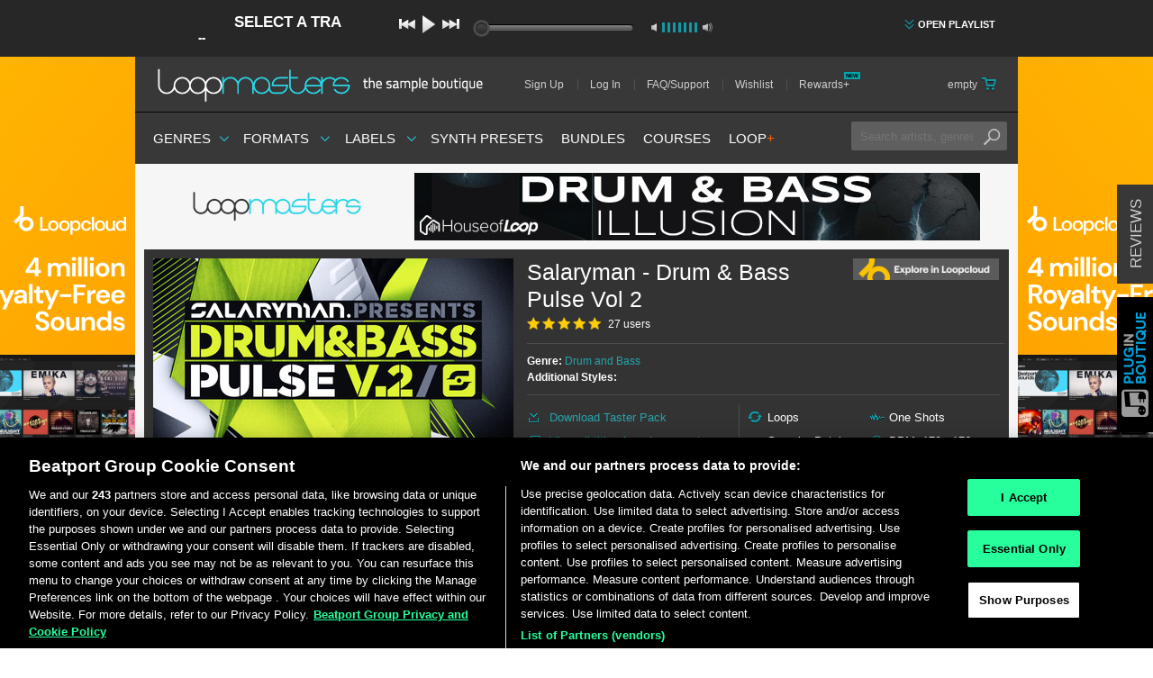

--- FILE ---
content_type: text/html; charset=utf-8
request_url: https://www.loopmasters.com/genres/15-Drum-and-Bass/products/4383-Salaryman-Drum-Bass-Pulse-Vol-2
body_size: 43399
content:
<!DOCTYPE html>
<html>
<head>
<script type="text/javascript">window.NREUM||(NREUM={});NREUM.info={"beacon":"bam.nr-data.net","errorBeacon":"bam.nr-data.net","licenseKey":"641e7bb3ac","applicationID":"1215","transactionName":"cw1cQUVZWFkEEBpIF18GR1ZDRRtGCQ1C","queueTime":1,"applicationTime":439,"agent":""}</script>
<script type="text/javascript">(window.NREUM||(NREUM={})).init={privacy:{cookies_enabled:true},ajax:{deny_list:[]},feature_flags:["soft_nav"]};(window.NREUM||(NREUM={})).loader_config={xpid:"XQUFVVZACQEBUQ==",licenseKey:"641e7bb3ac",applicationID:"1215",browserID:"169270"};;/*! For license information please see nr-loader-full-1.308.0.min.js.LICENSE.txt */
(()=>{var e,t,r={384:(e,t,r)=>{"use strict";r.d(t,{NT:()=>a,US:()=>u,Zm:()=>o,bQ:()=>d,dV:()=>c,pV:()=>l});var n=r(6154),i=r(1863),s=r(1910);const a={beacon:"bam.nr-data.net",errorBeacon:"bam.nr-data.net"};function o(){return n.gm.NREUM||(n.gm.NREUM={}),void 0===n.gm.newrelic&&(n.gm.newrelic=n.gm.NREUM),n.gm.NREUM}function c(){let e=o();return e.o||(e.o={ST:n.gm.setTimeout,SI:n.gm.setImmediate||n.gm.setInterval,CT:n.gm.clearTimeout,XHR:n.gm.XMLHttpRequest,REQ:n.gm.Request,EV:n.gm.Event,PR:n.gm.Promise,MO:n.gm.MutationObserver,FETCH:n.gm.fetch,WS:n.gm.WebSocket},(0,s.i)(...Object.values(e.o))),e}function d(e,t){let r=o();r.initializedAgents??={},t.initializedAt={ms:(0,i.t)(),date:new Date},r.initializedAgents[e]=t}function u(e,t){o()[e]=t}function l(){return function(){let e=o();const t=e.info||{};e.info={beacon:a.beacon,errorBeacon:a.errorBeacon,...t}}(),function(){let e=o();const t=e.init||{};e.init={...t}}(),c(),function(){let e=o();const t=e.loader_config||{};e.loader_config={...t}}(),o()}},782:(e,t,r)=>{"use strict";r.d(t,{T:()=>n});const n=r(860).K7.pageViewTiming},860:(e,t,r)=>{"use strict";r.d(t,{$J:()=>u,K7:()=>c,P3:()=>d,XX:()=>i,Yy:()=>o,df:()=>s,qY:()=>n,v4:()=>a});const n="events",i="jserrors",s="browser/blobs",a="rum",o="browser/logs",c={ajax:"ajax",genericEvents:"generic_events",jserrors:i,logging:"logging",metrics:"metrics",pageAction:"page_action",pageViewEvent:"page_view_event",pageViewTiming:"page_view_timing",sessionReplay:"session_replay",sessionTrace:"session_trace",softNav:"soft_navigations",spa:"spa"},d={[c.pageViewEvent]:1,[c.pageViewTiming]:2,[c.metrics]:3,[c.jserrors]:4,[c.spa]:5,[c.ajax]:6,[c.sessionTrace]:7,[c.softNav]:8,[c.sessionReplay]:9,[c.logging]:10,[c.genericEvents]:11},u={[c.pageViewEvent]:a,[c.pageViewTiming]:n,[c.ajax]:n,[c.spa]:n,[c.softNav]:n,[c.metrics]:i,[c.jserrors]:i,[c.sessionTrace]:s,[c.sessionReplay]:s,[c.logging]:o,[c.genericEvents]:"ins"}},944:(e,t,r)=>{"use strict";r.d(t,{R:()=>i});var n=r(3241);function i(e,t){"function"==typeof console.debug&&(console.debug("New Relic Warning: https://github.com/newrelic/newrelic-browser-agent/blob/main/docs/warning-codes.md#".concat(e),t),(0,n.W)({agentIdentifier:null,drained:null,type:"data",name:"warn",feature:"warn",data:{code:e,secondary:t}}))}},993:(e,t,r)=>{"use strict";r.d(t,{A$:()=>s,ET:()=>a,TZ:()=>o,p_:()=>i});var n=r(860);const i={ERROR:"ERROR",WARN:"WARN",INFO:"INFO",DEBUG:"DEBUG",TRACE:"TRACE"},s={OFF:0,ERROR:1,WARN:2,INFO:3,DEBUG:4,TRACE:5},a="log",o=n.K7.logging},1541:(e,t,r)=>{"use strict";r.d(t,{U:()=>i,f:()=>n});const n={MFE:"MFE",BA:"BA"};function i(e,t){if(2!==t?.harvestEndpointVersion)return{};const r=t.agentRef.runtime.appMetadata.agents[0].entityGuid;return e?{"source.id":e.id,"source.name":e.name,"source.type":e.type,"parent.id":e.parent?.id||r,"parent.type":e.parent?.type||n.BA}:{"entity.guid":r,appId:t.agentRef.info.applicationID}}},1687:(e,t,r)=>{"use strict";r.d(t,{Ak:()=>d,Ze:()=>h,x3:()=>u});var n=r(3241),i=r(7836),s=r(3606),a=r(860),o=r(2646);const c={};function d(e,t){const r={staged:!1,priority:a.P3[t]||0};l(e),c[e].get(t)||c[e].set(t,r)}function u(e,t){e&&c[e]&&(c[e].get(t)&&c[e].delete(t),p(e,t,!1),c[e].size&&f(e))}function l(e){if(!e)throw new Error("agentIdentifier required");c[e]||(c[e]=new Map)}function h(e="",t="feature",r=!1){if(l(e),!e||!c[e].get(t)||r)return p(e,t);c[e].get(t).staged=!0,f(e)}function f(e){const t=Array.from(c[e]);t.every(([e,t])=>t.staged)&&(t.sort((e,t)=>e[1].priority-t[1].priority),t.forEach(([t])=>{c[e].delete(t),p(e,t)}))}function p(e,t,r=!0){const a=e?i.ee.get(e):i.ee,c=s.i.handlers;if(!a.aborted&&a.backlog&&c){if((0,n.W)({agentIdentifier:e,type:"lifecycle",name:"drain",feature:t}),r){const e=a.backlog[t],r=c[t];if(r){for(let t=0;e&&t<e.length;++t)g(e[t],r);Object.entries(r).forEach(([e,t])=>{Object.values(t||{}).forEach(t=>{t[0]?.on&&t[0]?.context()instanceof o.y&&t[0].on(e,t[1])})})}}a.isolatedBacklog||delete c[t],a.backlog[t]=null,a.emit("drain-"+t,[])}}function g(e,t){var r=e[1];Object.values(t[r]||{}).forEach(t=>{var r=e[0];if(t[0]===r){var n=t[1],i=e[3],s=e[2];n.apply(i,s)}})}},1738:(e,t,r)=>{"use strict";r.d(t,{U:()=>f,Y:()=>h});var n=r(3241),i=r(9908),s=r(1863),a=r(944),o=r(5701),c=r(3969),d=r(8362),u=r(860),l=r(4261);function h(e,t,r,s){const h=s||r;!h||h[e]&&h[e]!==d.d.prototype[e]||(h[e]=function(){(0,i.p)(c.xV,["API/"+e+"/called"],void 0,u.K7.metrics,r.ee),(0,n.W)({agentIdentifier:r.agentIdentifier,drained:!!o.B?.[r.agentIdentifier],type:"data",name:"api",feature:l.Pl+e,data:{}});try{return t.apply(this,arguments)}catch(e){(0,a.R)(23,e)}})}function f(e,t,r,n,a){const o=e.info;null===r?delete o.jsAttributes[t]:o.jsAttributes[t]=r,(a||null===r)&&(0,i.p)(l.Pl+n,[(0,s.t)(),t,r],void 0,"session",e.ee)}},1741:(e,t,r)=>{"use strict";r.d(t,{W:()=>s});var n=r(944),i=r(4261);class s{#e(e,...t){if(this[e]!==s.prototype[e])return this[e](...t);(0,n.R)(35,e)}addPageAction(e,t){return this.#e(i.hG,e,t)}register(e){return this.#e(i.eY,e)}recordCustomEvent(e,t){return this.#e(i.fF,e,t)}setPageViewName(e,t){return this.#e(i.Fw,e,t)}setCustomAttribute(e,t,r){return this.#e(i.cD,e,t,r)}noticeError(e,t){return this.#e(i.o5,e,t)}setUserId(e,t=!1){return this.#e(i.Dl,e,t)}setApplicationVersion(e){return this.#e(i.nb,e)}setErrorHandler(e){return this.#e(i.bt,e)}addRelease(e,t){return this.#e(i.k6,e,t)}log(e,t){return this.#e(i.$9,e,t)}start(){return this.#e(i.d3)}finished(e){return this.#e(i.BL,e)}recordReplay(){return this.#e(i.CH)}pauseReplay(){return this.#e(i.Tb)}addToTrace(e){return this.#e(i.U2,e)}setCurrentRouteName(e){return this.#e(i.PA,e)}interaction(e){return this.#e(i.dT,e)}wrapLogger(e,t,r){return this.#e(i.Wb,e,t,r)}measure(e,t){return this.#e(i.V1,e,t)}consent(e){return this.#e(i.Pv,e)}}},1863:(e,t,r)=>{"use strict";function n(){return Math.floor(performance.now())}r.d(t,{t:()=>n})},1910:(e,t,r)=>{"use strict";r.d(t,{i:()=>s});var n=r(944);const i=new Map;function s(...e){return e.every(e=>{if(i.has(e))return i.get(e);const t="function"==typeof e?e.toString():"",r=t.includes("[native code]"),s=t.includes("nrWrapper");return r||s||(0,n.R)(64,e?.name||t),i.set(e,r),r})}},2555:(e,t,r)=>{"use strict";r.d(t,{D:()=>o,f:()=>a});var n=r(384),i=r(8122);const s={beacon:n.NT.beacon,errorBeacon:n.NT.errorBeacon,licenseKey:void 0,applicationID:void 0,sa:void 0,queueTime:void 0,applicationTime:void 0,ttGuid:void 0,user:void 0,account:void 0,product:void 0,extra:void 0,jsAttributes:{},userAttributes:void 0,atts:void 0,transactionName:void 0,tNamePlain:void 0};function a(e){try{return!!e.licenseKey&&!!e.errorBeacon&&!!e.applicationID}catch(e){return!1}}const o=e=>(0,i.a)(e,s)},2614:(e,t,r)=>{"use strict";r.d(t,{BB:()=>a,H3:()=>n,g:()=>d,iL:()=>c,tS:()=>o,uh:()=>i,wk:()=>s});const n="NRBA",i="SESSION",s=144e5,a=18e5,o={STARTED:"session-started",PAUSE:"session-pause",RESET:"session-reset",RESUME:"session-resume",UPDATE:"session-update"},c={SAME_TAB:"same-tab",CROSS_TAB:"cross-tab"},d={OFF:0,FULL:1,ERROR:2}},2646:(e,t,r)=>{"use strict";r.d(t,{y:()=>n});class n{constructor(e){this.contextId=e}}},2843:(e,t,r)=>{"use strict";r.d(t,{G:()=>s,u:()=>i});var n=r(3878);function i(e,t=!1,r,i){(0,n.DD)("visibilitychange",function(){if(t)return void("hidden"===document.visibilityState&&e());e(document.visibilityState)},r,i)}function s(e,t,r){(0,n.sp)("pagehide",e,t,r)}},3241:(e,t,r)=>{"use strict";r.d(t,{W:()=>s});var n=r(6154);const i="newrelic";function s(e={}){try{n.gm.dispatchEvent(new CustomEvent(i,{detail:e}))}catch(e){}}},3304:(e,t,r)=>{"use strict";r.d(t,{A:()=>s});var n=r(7836);const i=()=>{const e=new WeakSet;return(t,r)=>{if("object"==typeof r&&null!==r){if(e.has(r))return;e.add(r)}return r}};function s(e){try{return JSON.stringify(e,i())??""}catch(e){try{n.ee.emit("internal-error",[e])}catch(e){}return""}}},3333:(e,t,r)=>{"use strict";r.d(t,{$v:()=>u,TZ:()=>n,Xh:()=>c,Zp:()=>i,kd:()=>d,mq:()=>o,nf:()=>a,qN:()=>s});const n=r(860).K7.genericEvents,i=["auxclick","click","copy","keydown","paste","scrollend"],s=["focus","blur"],a=4,o=1e3,c=2e3,d=["PageAction","UserAction","BrowserPerformance"],u={RESOURCES:"experimental.resources",REGISTER:"register"}},3434:(e,t,r)=>{"use strict";r.d(t,{Jt:()=>s,YM:()=>d});var n=r(7836),i=r(5607);const s="nr@original:".concat(i.W),a=50;var o=Object.prototype.hasOwnProperty,c=!1;function d(e,t){return e||(e=n.ee),r.inPlace=function(e,t,n,i,s){n||(n="");const a="-"===n.charAt(0);for(let o=0;o<t.length;o++){const c=t[o],d=e[c];l(d)||(e[c]=r(d,a?c+n:n,i,c,s))}},r.flag=s,r;function r(t,r,n,c,d){return l(t)?t:(r||(r=""),nrWrapper[s]=t,function(e,t,r){if(Object.defineProperty&&Object.keys)try{return Object.keys(e).forEach(function(r){Object.defineProperty(t,r,{get:function(){return e[r]},set:function(t){return e[r]=t,t}})}),t}catch(e){u([e],r)}for(var n in e)o.call(e,n)&&(t[n]=e[n])}(t,nrWrapper,e),nrWrapper);function nrWrapper(){var s,o,l,h;let f;try{o=this,s=[...arguments],l="function"==typeof n?n(s,o):n||{}}catch(t){u([t,"",[s,o,c],l],e)}i(r+"start",[s,o,c],l,d);const p=performance.now();let g;try{return h=t.apply(o,s),g=performance.now(),h}catch(e){throw g=performance.now(),i(r+"err",[s,o,e],l,d),f=e,f}finally{const e=g-p,t={start:p,end:g,duration:e,isLongTask:e>=a,methodName:c,thrownError:f};t.isLongTask&&i("long-task",[t,o],l,d),i(r+"end",[s,o,h],l,d)}}}function i(r,n,i,s){if(!c||t){var a=c;c=!0;try{e.emit(r,n,i,t,s)}catch(t){u([t,r,n,i],e)}c=a}}}function u(e,t){t||(t=n.ee);try{t.emit("internal-error",e)}catch(e){}}function l(e){return!(e&&"function"==typeof e&&e.apply&&!e[s])}},3606:(e,t,r)=>{"use strict";r.d(t,{i:()=>s});var n=r(9908);s.on=a;var i=s.handlers={};function s(e,t,r,s){a(s||n.d,i,e,t,r)}function a(e,t,r,i,s){s||(s="feature"),e||(e=n.d);var a=t[s]=t[s]||{};(a[r]=a[r]||[]).push([e,i])}},3738:(e,t,r)=>{"use strict";r.d(t,{He:()=>i,Kp:()=>o,Lc:()=>d,Rz:()=>u,TZ:()=>n,bD:()=>s,d3:()=>a,jx:()=>l,sl:()=>h,uP:()=>c});const n=r(860).K7.sessionTrace,i="bstResource",s="resource",a="-start",o="-end",c="fn"+a,d="fn"+o,u="pushState",l=1e3,h=3e4},3785:(e,t,r)=>{"use strict";r.d(t,{R:()=>c,b:()=>d});var n=r(9908),i=r(1863),s=r(860),a=r(3969),o=r(993);function c(e,t,r={},c=o.p_.INFO,d=!0,u,l=(0,i.t)()){(0,n.p)(a.xV,["API/logging/".concat(c.toLowerCase(),"/called")],void 0,s.K7.metrics,e),(0,n.p)(o.ET,[l,t,r,c,d,u],void 0,s.K7.logging,e)}function d(e){return"string"==typeof e&&Object.values(o.p_).some(t=>t===e.toUpperCase().trim())}},3878:(e,t,r)=>{"use strict";function n(e,t){return{capture:e,passive:!1,signal:t}}function i(e,t,r=!1,i){window.addEventListener(e,t,n(r,i))}function s(e,t,r=!1,i){document.addEventListener(e,t,n(r,i))}r.d(t,{DD:()=>s,jT:()=>n,sp:()=>i})},3969:(e,t,r)=>{"use strict";r.d(t,{TZ:()=>n,XG:()=>o,rs:()=>i,xV:()=>a,z_:()=>s});const n=r(860).K7.metrics,i="sm",s="cm",a="storeSupportabilityMetrics",o="storeEventMetrics"},4234:(e,t,r)=>{"use strict";r.d(t,{W:()=>s});var n=r(7836),i=r(1687);class s{constructor(e,t){this.agentIdentifier=e,this.ee=n.ee.get(e),this.featureName=t,this.blocked=!1}deregisterDrain(){(0,i.x3)(this.agentIdentifier,this.featureName)}}},4261:(e,t,r)=>{"use strict";r.d(t,{$9:()=>d,BL:()=>o,CH:()=>f,Dl:()=>w,Fw:()=>y,PA:()=>m,Pl:()=>n,Pv:()=>T,Tb:()=>l,U2:()=>s,V1:()=>E,Wb:()=>x,bt:()=>b,cD:()=>v,d3:()=>R,dT:()=>c,eY:()=>p,fF:()=>h,hG:()=>i,k6:()=>a,nb:()=>g,o5:()=>u});const n="api-",i="addPageAction",s="addToTrace",a="addRelease",o="finished",c="interaction",d="log",u="noticeError",l="pauseReplay",h="recordCustomEvent",f="recordReplay",p="register",g="setApplicationVersion",m="setCurrentRouteName",v="setCustomAttribute",b="setErrorHandler",y="setPageViewName",w="setUserId",R="start",x="wrapLogger",E="measure",T="consent"},5205:(e,t,r)=>{"use strict";r.d(t,{j:()=>S});var n=r(384),i=r(1741);var s=r(2555),a=r(3333);const o=e=>{if(!e||"string"!=typeof e)return!1;try{document.createDocumentFragment().querySelector(e)}catch{return!1}return!0};var c=r(2614),d=r(944),u=r(8122);const l="[data-nr-mask]",h=e=>(0,u.a)(e,(()=>{const e={feature_flags:[],experimental:{allow_registered_children:!1,resources:!1},mask_selector:"*",block_selector:"[data-nr-block]",mask_input_options:{color:!1,date:!1,"datetime-local":!1,email:!1,month:!1,number:!1,range:!1,search:!1,tel:!1,text:!1,time:!1,url:!1,week:!1,textarea:!1,select:!1,password:!0}};return{ajax:{deny_list:void 0,block_internal:!0,enabled:!0,autoStart:!0},api:{get allow_registered_children(){return e.feature_flags.includes(a.$v.REGISTER)||e.experimental.allow_registered_children},set allow_registered_children(t){e.experimental.allow_registered_children=t},duplicate_registered_data:!1},browser_consent_mode:{enabled:!1},distributed_tracing:{enabled:void 0,exclude_newrelic_header:void 0,cors_use_newrelic_header:void 0,cors_use_tracecontext_headers:void 0,allowed_origins:void 0},get feature_flags(){return e.feature_flags},set feature_flags(t){e.feature_flags=t},generic_events:{enabled:!0,autoStart:!0},harvest:{interval:30},jserrors:{enabled:!0,autoStart:!0},logging:{enabled:!0,autoStart:!0},metrics:{enabled:!0,autoStart:!0},obfuscate:void 0,page_action:{enabled:!0},page_view_event:{enabled:!0,autoStart:!0},page_view_timing:{enabled:!0,autoStart:!0},performance:{capture_marks:!1,capture_measures:!1,capture_detail:!0,resources:{get enabled(){return e.feature_flags.includes(a.$v.RESOURCES)||e.experimental.resources},set enabled(t){e.experimental.resources=t},asset_types:[],first_party_domains:[],ignore_newrelic:!0}},privacy:{cookies_enabled:!0},proxy:{assets:void 0,beacon:void 0},session:{expiresMs:c.wk,inactiveMs:c.BB},session_replay:{autoStart:!0,enabled:!1,preload:!1,sampling_rate:10,error_sampling_rate:100,collect_fonts:!1,inline_images:!1,fix_stylesheets:!0,mask_all_inputs:!0,get mask_text_selector(){return e.mask_selector},set mask_text_selector(t){o(t)?e.mask_selector="".concat(t,",").concat(l):""===t||null===t?e.mask_selector=l:(0,d.R)(5,t)},get block_class(){return"nr-block"},get ignore_class(){return"nr-ignore"},get mask_text_class(){return"nr-mask"},get block_selector(){return e.block_selector},set block_selector(t){o(t)?e.block_selector+=",".concat(t):""!==t&&(0,d.R)(6,t)},get mask_input_options(){return e.mask_input_options},set mask_input_options(t){t&&"object"==typeof t?e.mask_input_options={...t,password:!0}:(0,d.R)(7,t)}},session_trace:{enabled:!0,autoStart:!0},soft_navigations:{enabled:!0,autoStart:!0},spa:{enabled:!0,autoStart:!0},ssl:void 0,user_actions:{enabled:!0,elementAttributes:["id","className","tagName","type"]}}})());var f=r(6154),p=r(9324);let g=0;const m={buildEnv:p.F3,distMethod:p.Xs,version:p.xv,originTime:f.WN},v={consented:!1},b={appMetadata:{},get consented(){return this.session?.state?.consent||v.consented},set consented(e){v.consented=e},customTransaction:void 0,denyList:void 0,disabled:!1,harvester:void 0,isolatedBacklog:!1,isRecording:!1,loaderType:void 0,maxBytes:3e4,obfuscator:void 0,onerror:void 0,ptid:void 0,releaseIds:{},session:void 0,timeKeeper:void 0,registeredEntities:[],jsAttributesMetadata:{bytes:0},get harvestCount(){return++g}},y=e=>{const t=(0,u.a)(e,b),r=Object.keys(m).reduce((e,t)=>(e[t]={value:m[t],writable:!1,configurable:!0,enumerable:!0},e),{});return Object.defineProperties(t,r)};var w=r(5701);const R=e=>{const t=e.startsWith("http");e+="/",r.p=t?e:"https://"+e};var x=r(7836),E=r(3241);const T={accountID:void 0,trustKey:void 0,agentID:void 0,licenseKey:void 0,applicationID:void 0,xpid:void 0},A=e=>(0,u.a)(e,T),_=new Set;function S(e,t={},r,a){let{init:o,info:c,loader_config:d,runtime:u={},exposed:l=!0}=t;if(!c){const e=(0,n.pV)();o=e.init,c=e.info,d=e.loader_config}e.init=h(o||{}),e.loader_config=A(d||{}),c.jsAttributes??={},f.bv&&(c.jsAttributes.isWorker=!0),e.info=(0,s.D)(c);const p=e.init,g=[c.beacon,c.errorBeacon];_.has(e.agentIdentifier)||(p.proxy.assets&&(R(p.proxy.assets),g.push(p.proxy.assets)),p.proxy.beacon&&g.push(p.proxy.beacon),e.beacons=[...g],function(e){const t=(0,n.pV)();Object.getOwnPropertyNames(i.W.prototype).forEach(r=>{const n=i.W.prototype[r];if("function"!=typeof n||"constructor"===n)return;let s=t[r];e[r]&&!1!==e.exposed&&"micro-agent"!==e.runtime?.loaderType&&(t[r]=(...t)=>{const n=e[r](...t);return s?s(...t):n})})}(e),(0,n.US)("activatedFeatures",w.B)),u.denyList=[...p.ajax.deny_list||[],...p.ajax.block_internal?g:[]],u.ptid=e.agentIdentifier,u.loaderType=r,e.runtime=y(u),_.has(e.agentIdentifier)||(e.ee=x.ee.get(e.agentIdentifier),e.exposed=l,(0,E.W)({agentIdentifier:e.agentIdentifier,drained:!!w.B?.[e.agentIdentifier],type:"lifecycle",name:"initialize",feature:void 0,data:e.config})),_.add(e.agentIdentifier)}},5270:(e,t,r)=>{"use strict";r.d(t,{Aw:()=>a,SR:()=>s,rF:()=>o});var n=r(384),i=r(7767);function s(e){return!!(0,n.dV)().o.MO&&(0,i.V)(e)&&!0===e?.session_trace.enabled}function a(e){return!0===e?.session_replay.preload&&s(e)}function o(e,t){try{if("string"==typeof t?.type){if("password"===t.type.toLowerCase())return"*".repeat(e?.length||0);if(void 0!==t?.dataset?.nrUnmask||t?.classList?.contains("nr-unmask"))return e}}catch(e){}return"string"==typeof e?e.replace(/[\S]/g,"*"):"*".repeat(e?.length||0)}},5289:(e,t,r)=>{"use strict";r.d(t,{GG:()=>a,Qr:()=>c,sB:()=>o});var n=r(3878),i=r(6389);function s(){return"undefined"==typeof document||"complete"===document.readyState}function a(e,t){if(s())return e();const r=(0,i.J)(e),a=setInterval(()=>{s()&&(clearInterval(a),r())},500);(0,n.sp)("load",r,t)}function o(e){if(s())return e();(0,n.DD)("DOMContentLoaded",e)}function c(e){if(s())return e();(0,n.sp)("popstate",e)}},5607:(e,t,r)=>{"use strict";r.d(t,{W:()=>n});const n=(0,r(9566).bz)()},5701:(e,t,r)=>{"use strict";r.d(t,{B:()=>s,t:()=>a});var n=r(3241);const i=new Set,s={};function a(e,t){const r=t.agentIdentifier;s[r]??={},e&&"object"==typeof e&&(i.has(r)||(t.ee.emit("rumresp",[e]),s[r]=e,i.add(r),(0,n.W)({agentIdentifier:r,loaded:!0,drained:!0,type:"lifecycle",name:"load",feature:void 0,data:e})))}},6154:(e,t,r)=>{"use strict";r.d(t,{OF:()=>d,RI:()=>i,WN:()=>h,bv:()=>s,eN:()=>f,gm:()=>a,lR:()=>l,m:()=>c,mw:()=>o,sb:()=>u});var n=r(1863);const i="undefined"!=typeof window&&!!window.document,s="undefined"!=typeof WorkerGlobalScope&&("undefined"!=typeof self&&self instanceof WorkerGlobalScope&&self.navigator instanceof WorkerNavigator||"undefined"!=typeof globalThis&&globalThis instanceof WorkerGlobalScope&&globalThis.navigator instanceof WorkerNavigator),a=i?window:"undefined"!=typeof WorkerGlobalScope&&("undefined"!=typeof self&&self instanceof WorkerGlobalScope&&self||"undefined"!=typeof globalThis&&globalThis instanceof WorkerGlobalScope&&globalThis),o=Boolean("hidden"===a?.document?.visibilityState),c=""+a?.location,d=/iPad|iPhone|iPod/.test(a.navigator?.userAgent),u=d&&"undefined"==typeof SharedWorker,l=(()=>{const e=a.navigator?.userAgent?.match(/Firefox[/\s](\d+\.\d+)/);return Array.isArray(e)&&e.length>=2?+e[1]:0})(),h=Date.now()-(0,n.t)(),f=()=>"undefined"!=typeof PerformanceNavigationTiming&&a?.performance?.getEntriesByType("navigation")?.[0]?.responseStart},6344:(e,t,r)=>{"use strict";r.d(t,{BB:()=>u,Qb:()=>l,TZ:()=>i,Ug:()=>a,Vh:()=>s,_s:()=>o,bc:()=>d,yP:()=>c});var n=r(2614);const i=r(860).K7.sessionReplay,s="errorDuringReplay",a=.12,o={DomContentLoaded:0,Load:1,FullSnapshot:2,IncrementalSnapshot:3,Meta:4,Custom:5},c={[n.g.ERROR]:15e3,[n.g.FULL]:3e5,[n.g.OFF]:0},d={RESET:{message:"Session was reset",sm:"Reset"},IMPORT:{message:"Recorder failed to import",sm:"Import"},TOO_MANY:{message:"429: Too Many Requests",sm:"Too-Many"},TOO_BIG:{message:"Payload was too large",sm:"Too-Big"},CROSS_TAB:{message:"Session Entity was set to OFF on another tab",sm:"Cross-Tab"},ENTITLEMENTS:{message:"Session Replay is not allowed and will not be started",sm:"Entitlement"}},u=5e3,l={API:"api",RESUME:"resume",SWITCH_TO_FULL:"switchToFull",INITIALIZE:"initialize",PRELOAD:"preload"}},6389:(e,t,r)=>{"use strict";function n(e,t=500,r={}){const n=r?.leading||!1;let i;return(...r)=>{n&&void 0===i&&(e.apply(this,r),i=setTimeout(()=>{i=clearTimeout(i)},t)),n||(clearTimeout(i),i=setTimeout(()=>{e.apply(this,r)},t))}}function i(e){let t=!1;return(...r)=>{t||(t=!0,e.apply(this,r))}}r.d(t,{J:()=>i,s:()=>n})},6630:(e,t,r)=>{"use strict";r.d(t,{T:()=>n});const n=r(860).K7.pageViewEvent},6774:(e,t,r)=>{"use strict";r.d(t,{T:()=>n});const n=r(860).K7.jserrors},7295:(e,t,r)=>{"use strict";r.d(t,{Xv:()=>a,gX:()=>i,iW:()=>s});var n=[];function i(e){if(!e||s(e))return!1;if(0===n.length)return!0;if("*"===n[0].hostname)return!1;for(var t=0;t<n.length;t++){var r=n[t];if(r.hostname.test(e.hostname)&&r.pathname.test(e.pathname))return!1}return!0}function s(e){return void 0===e.hostname}function a(e){if(n=[],e&&e.length)for(var t=0;t<e.length;t++){let r=e[t];if(!r)continue;if("*"===r)return void(n=[{hostname:"*"}]);0===r.indexOf("http://")?r=r.substring(7):0===r.indexOf("https://")&&(r=r.substring(8));const i=r.indexOf("/");let s,a;i>0?(s=r.substring(0,i),a=r.substring(i)):(s=r,a="*");let[c]=s.split(":");n.push({hostname:o(c),pathname:o(a,!0)})}}function o(e,t=!1){const r=e.replace(/[.+?^${}()|[\]\\]/g,e=>"\\"+e).replace(/\*/g,".*?");return new RegExp((t?"^":"")+r+"$")}},7485:(e,t,r)=>{"use strict";r.d(t,{D:()=>i});var n=r(6154);function i(e){if(0===(e||"").indexOf("data:"))return{protocol:"data"};try{const t=new URL(e,location.href),r={port:t.port,hostname:t.hostname,pathname:t.pathname,search:t.search,protocol:t.protocol.slice(0,t.protocol.indexOf(":")),sameOrigin:t.protocol===n.gm?.location?.protocol&&t.host===n.gm?.location?.host};return r.port&&""!==r.port||("http:"===t.protocol&&(r.port="80"),"https:"===t.protocol&&(r.port="443")),r.pathname&&""!==r.pathname?r.pathname.startsWith("/")||(r.pathname="/".concat(r.pathname)):r.pathname="/",r}catch(e){return{}}}},7699:(e,t,r)=>{"use strict";r.d(t,{It:()=>s,KC:()=>o,No:()=>i,qh:()=>a});var n=r(860);const i=16e3,s=1e6,a="SESSION_ERROR",o={[n.K7.logging]:!0,[n.K7.genericEvents]:!1,[n.K7.jserrors]:!1,[n.K7.ajax]:!1}},7767:(e,t,r)=>{"use strict";r.d(t,{V:()=>i});var n=r(6154);const i=e=>n.RI&&!0===e?.privacy.cookies_enabled},7836:(e,t,r)=>{"use strict";r.d(t,{P:()=>o,ee:()=>c});var n=r(384),i=r(8990),s=r(2646),a=r(5607);const o="nr@context:".concat(a.W),c=function e(t,r){var n={},a={},u={},l=!1;try{l=16===r.length&&d.initializedAgents?.[r]?.runtime.isolatedBacklog}catch(e){}var h={on:p,addEventListener:p,removeEventListener:function(e,t){var r=n[e];if(!r)return;for(var i=0;i<r.length;i++)r[i]===t&&r.splice(i,1)},emit:function(e,r,n,i,s){!1!==s&&(s=!0);if(c.aborted&&!i)return;t&&s&&t.emit(e,r,n);var o=f(n);g(e).forEach(e=>{e.apply(o,r)});var d=v()[a[e]];d&&d.push([h,e,r,o]);return o},get:m,listeners:g,context:f,buffer:function(e,t){const r=v();if(t=t||"feature",h.aborted)return;Object.entries(e||{}).forEach(([e,n])=>{a[n]=t,t in r||(r[t]=[])})},abort:function(){h._aborted=!0,Object.keys(h.backlog).forEach(e=>{delete h.backlog[e]})},isBuffering:function(e){return!!v()[a[e]]},debugId:r,backlog:l?{}:t&&"object"==typeof t.backlog?t.backlog:{},isolatedBacklog:l};return Object.defineProperty(h,"aborted",{get:()=>{let e=h._aborted||!1;return e||(t&&(e=t.aborted),e)}}),h;function f(e){return e&&e instanceof s.y?e:e?(0,i.I)(e,o,()=>new s.y(o)):new s.y(o)}function p(e,t){n[e]=g(e).concat(t)}function g(e){return n[e]||[]}function m(t){return u[t]=u[t]||e(h,t)}function v(){return h.backlog}}(void 0,"globalEE"),d=(0,n.Zm)();d.ee||(d.ee=c)},8122:(e,t,r)=>{"use strict";r.d(t,{a:()=>i});var n=r(944);function i(e,t){try{if(!e||"object"!=typeof e)return(0,n.R)(3);if(!t||"object"!=typeof t)return(0,n.R)(4);const r=Object.create(Object.getPrototypeOf(t),Object.getOwnPropertyDescriptors(t)),s=0===Object.keys(r).length?e:r;for(let a in s)if(void 0!==e[a])try{if(null===e[a]){r[a]=null;continue}Array.isArray(e[a])&&Array.isArray(t[a])?r[a]=Array.from(new Set([...e[a],...t[a]])):"object"==typeof e[a]&&"object"==typeof t[a]?r[a]=i(e[a],t[a]):r[a]=e[a]}catch(e){r[a]||(0,n.R)(1,e)}return r}catch(e){(0,n.R)(2,e)}}},8139:(e,t,r)=>{"use strict";r.d(t,{u:()=>h});var n=r(7836),i=r(3434),s=r(8990),a=r(6154);const o={},c=a.gm.XMLHttpRequest,d="addEventListener",u="removeEventListener",l="nr@wrapped:".concat(n.P);function h(e){var t=function(e){return(e||n.ee).get("events")}(e);if(o[t.debugId]++)return t;o[t.debugId]=1;var r=(0,i.YM)(t,!0);function h(e){r.inPlace(e,[d,u],"-",p)}function p(e,t){return e[1]}return"getPrototypeOf"in Object&&(a.RI&&f(document,h),c&&f(c.prototype,h),f(a.gm,h)),t.on(d+"-start",function(e,t){var n=e[1];if(null!==n&&("function"==typeof n||"object"==typeof n)&&"newrelic"!==e[0]){var i=(0,s.I)(n,l,function(){var e={object:function(){if("function"!=typeof n.handleEvent)return;return n.handleEvent.apply(n,arguments)},function:n}[typeof n];return e?r(e,"fn-",null,e.name||"anonymous"):n});this.wrapped=e[1]=i}}),t.on(u+"-start",function(e){e[1]=this.wrapped||e[1]}),t}function f(e,t,...r){let n=e;for(;"object"==typeof n&&!Object.prototype.hasOwnProperty.call(n,d);)n=Object.getPrototypeOf(n);n&&t(n,...r)}},8362:(e,t,r)=>{"use strict";r.d(t,{d:()=>s});var n=r(9566),i=r(1741);class s extends i.W{agentIdentifier=(0,n.LA)(16)}},8374:(e,t,r)=>{r.nc=(()=>{try{return document?.currentScript?.nonce}catch(e){}return""})()},8990:(e,t,r)=>{"use strict";r.d(t,{I:()=>i});var n=Object.prototype.hasOwnProperty;function i(e,t,r){if(n.call(e,t))return e[t];var i=r();if(Object.defineProperty&&Object.keys)try{return Object.defineProperty(e,t,{value:i,writable:!0,enumerable:!1}),i}catch(e){}return e[t]=i,i}},9119:(e,t,r)=>{"use strict";r.d(t,{L:()=>s});var n=/([^?#]*)[^#]*(#[^?]*|$).*/,i=/([^?#]*)().*/;function s(e,t){return e?e.replace(t?n:i,"$1$2"):e}},9300:(e,t,r)=>{"use strict";r.d(t,{T:()=>n});const n=r(860).K7.ajax},9324:(e,t,r)=>{"use strict";r.d(t,{AJ:()=>a,F3:()=>i,Xs:()=>s,Yq:()=>o,xv:()=>n});const n="1.308.0",i="PROD",s="CDN",a="@newrelic/rrweb",o="1.0.1"},9566:(e,t,r)=>{"use strict";r.d(t,{LA:()=>o,ZF:()=>c,bz:()=>a,el:()=>d});var n=r(6154);const i="xxxxxxxx-xxxx-4xxx-yxxx-xxxxxxxxxxxx";function s(e,t){return e?15&e[t]:16*Math.random()|0}function a(){const e=n.gm?.crypto||n.gm?.msCrypto;let t,r=0;return e&&e.getRandomValues&&(t=e.getRandomValues(new Uint8Array(30))),i.split("").map(e=>"x"===e?s(t,r++).toString(16):"y"===e?(3&s()|8).toString(16):e).join("")}function o(e){const t=n.gm?.crypto||n.gm?.msCrypto;let r,i=0;t&&t.getRandomValues&&(r=t.getRandomValues(new Uint8Array(e)));const a=[];for(var o=0;o<e;o++)a.push(s(r,i++).toString(16));return a.join("")}function c(){return o(16)}function d(){return o(32)}},9908:(e,t,r)=>{"use strict";r.d(t,{d:()=>n,p:()=>i});var n=r(7836).ee.get("handle");function i(e,t,r,i,s){s?(s.buffer([e],i),s.emit(e,t,r)):(n.buffer([e],i),n.emit(e,t,r))}}},n={};function i(e){var t=n[e];if(void 0!==t)return t.exports;var s=n[e]={exports:{}};return r[e](s,s.exports,i),s.exports}i.m=r,i.d=(e,t)=>{for(var r in t)i.o(t,r)&&!i.o(e,r)&&Object.defineProperty(e,r,{enumerable:!0,get:t[r]})},i.f={},i.e=e=>Promise.all(Object.keys(i.f).reduce((t,r)=>(i.f[r](e,t),t),[])),i.u=e=>({95:"nr-full-compressor",222:"nr-full-recorder",891:"nr-full"}[e]+"-1.308.0.min.js"),i.o=(e,t)=>Object.prototype.hasOwnProperty.call(e,t),e={},t="NRBA-1.308.0.PROD:",i.l=(r,n,s,a)=>{if(e[r])e[r].push(n);else{var o,c;if(void 0!==s)for(var d=document.getElementsByTagName("script"),u=0;u<d.length;u++){var l=d[u];if(l.getAttribute("src")==r||l.getAttribute("data-webpack")==t+s){o=l;break}}if(!o){c=!0;var h={891:"sha512-fcveNDcpRQS9OweGhN4uJe88Qmg+EVyH6j/wngwL2Le0m7LYyz7q+JDx7KBxsdDF4TaPVsSmHg12T3pHwdLa7w==",222:"sha512-O8ZzdvgB4fRyt7k2Qrr4STpR+tCA2mcQEig6/dP3rRy9uEx1CTKQ6cQ7Src0361y7xS434ua+zIPo265ZpjlEg==",95:"sha512-jDWejat/6/UDex/9XjYoPPmpMPuEvBCSuCg/0tnihjbn5bh9mP3An0NzFV9T5Tc+3kKhaXaZA8UIKPAanD2+Gw=="};(o=document.createElement("script")).charset="utf-8",i.nc&&o.setAttribute("nonce",i.nc),o.setAttribute("data-webpack",t+s),o.src=r,0!==o.src.indexOf(window.location.origin+"/")&&(o.crossOrigin="anonymous"),h[a]&&(o.integrity=h[a])}e[r]=[n];var f=(t,n)=>{o.onerror=o.onload=null,clearTimeout(p);var i=e[r];if(delete e[r],o.parentNode&&o.parentNode.removeChild(o),i&&i.forEach(e=>e(n)),t)return t(n)},p=setTimeout(f.bind(null,void 0,{type:"timeout",target:o}),12e4);o.onerror=f.bind(null,o.onerror),o.onload=f.bind(null,o.onload),c&&document.head.appendChild(o)}},i.r=e=>{"undefined"!=typeof Symbol&&Symbol.toStringTag&&Object.defineProperty(e,Symbol.toStringTag,{value:"Module"}),Object.defineProperty(e,"__esModule",{value:!0})},i.p="https://js-agent.newrelic.com/",(()=>{var e={85:0,959:0};i.f.j=(t,r)=>{var n=i.o(e,t)?e[t]:void 0;if(0!==n)if(n)r.push(n[2]);else{var s=new Promise((r,i)=>n=e[t]=[r,i]);r.push(n[2]=s);var a=i.p+i.u(t),o=new Error;i.l(a,r=>{if(i.o(e,t)&&(0!==(n=e[t])&&(e[t]=void 0),n)){var s=r&&("load"===r.type?"missing":r.type),a=r&&r.target&&r.target.src;o.message="Loading chunk "+t+" failed: ("+s+": "+a+")",o.name="ChunkLoadError",o.type=s,o.request=a,n[1](o)}},"chunk-"+t,t)}};var t=(t,r)=>{var n,s,[a,o,c]=r,d=0;if(a.some(t=>0!==e[t])){for(n in o)i.o(o,n)&&(i.m[n]=o[n]);if(c)c(i)}for(t&&t(r);d<a.length;d++)s=a[d],i.o(e,s)&&e[s]&&e[s][0](),e[s]=0},r=self["webpackChunk:NRBA-1.308.0.PROD"]=self["webpackChunk:NRBA-1.308.0.PROD"]||[];r.forEach(t.bind(null,0)),r.push=t.bind(null,r.push.bind(r))})(),(()=>{"use strict";i(8374);var e=i(8362),t=i(860);const r=Object.values(t.K7);var n=i(5205);var s=i(9908),a=i(1863),o=i(4261),c=i(1738);var d=i(1687),u=i(4234),l=i(5289),h=i(6154),f=i(944),p=i(5270),g=i(7767),m=i(6389),v=i(7699);class b extends u.W{constructor(e,t){super(e.agentIdentifier,t),this.agentRef=e,this.abortHandler=void 0,this.featAggregate=void 0,this.loadedSuccessfully=void 0,this.onAggregateImported=new Promise(e=>{this.loadedSuccessfully=e}),this.deferred=Promise.resolve(),!1===e.init[this.featureName].autoStart?this.deferred=new Promise((t,r)=>{this.ee.on("manual-start-all",(0,m.J)(()=>{(0,d.Ak)(e.agentIdentifier,this.featureName),t()}))}):(0,d.Ak)(e.agentIdentifier,t)}importAggregator(e,t,r={}){if(this.featAggregate)return;const n=async()=>{let n;await this.deferred;try{if((0,g.V)(e.init)){const{setupAgentSession:t}=await i.e(891).then(i.bind(i,8766));n=t(e)}}catch(e){(0,f.R)(20,e),this.ee.emit("internal-error",[e]),(0,s.p)(v.qh,[e],void 0,this.featureName,this.ee)}try{if(!this.#t(this.featureName,n,e.init))return(0,d.Ze)(this.agentIdentifier,this.featureName),void this.loadedSuccessfully(!1);const{Aggregate:i}=await t();this.featAggregate=new i(e,r),e.runtime.harvester.initializedAggregates.push(this.featAggregate),this.loadedSuccessfully(!0)}catch(e){(0,f.R)(34,e),this.abortHandler?.(),(0,d.Ze)(this.agentIdentifier,this.featureName,!0),this.loadedSuccessfully(!1),this.ee&&this.ee.abort()}};h.RI?(0,l.GG)(()=>n(),!0):n()}#t(e,r,n){if(this.blocked)return!1;switch(e){case t.K7.sessionReplay:return(0,p.SR)(n)&&!!r;case t.K7.sessionTrace:return!!r;default:return!0}}}var y=i(6630),w=i(2614),R=i(3241);class x extends b{static featureName=y.T;constructor(e){var t;super(e,y.T),this.setupInspectionEvents(e.agentIdentifier),t=e,(0,c.Y)(o.Fw,function(e,r){"string"==typeof e&&("/"!==e.charAt(0)&&(e="/"+e),t.runtime.customTransaction=(r||"http://custom.transaction")+e,(0,s.p)(o.Pl+o.Fw,[(0,a.t)()],void 0,void 0,t.ee))},t),this.importAggregator(e,()=>i.e(891).then(i.bind(i,3718)))}setupInspectionEvents(e){const t=(t,r)=>{t&&(0,R.W)({agentIdentifier:e,timeStamp:t.timeStamp,loaded:"complete"===t.target.readyState,type:"window",name:r,data:t.target.location+""})};(0,l.sB)(e=>{t(e,"DOMContentLoaded")}),(0,l.GG)(e=>{t(e,"load")}),(0,l.Qr)(e=>{t(e,"navigate")}),this.ee.on(w.tS.UPDATE,(t,r)=>{(0,R.W)({agentIdentifier:e,type:"lifecycle",name:"session",data:r})})}}var E=i(384);class T extends e.d{constructor(e){var t;(super(),h.gm)?(this.features={},(0,E.bQ)(this.agentIdentifier,this),this.desiredFeatures=new Set(e.features||[]),this.desiredFeatures.add(x),(0,n.j)(this,e,e.loaderType||"agent"),t=this,(0,c.Y)(o.cD,function(e,r,n=!1){if("string"==typeof e){if(["string","number","boolean"].includes(typeof r)||null===r)return(0,c.U)(t,e,r,o.cD,n);(0,f.R)(40,typeof r)}else(0,f.R)(39,typeof e)},t),function(e){(0,c.Y)(o.Dl,function(t,r=!1){if("string"!=typeof t&&null!==t)return void(0,f.R)(41,typeof t);const n=e.info.jsAttributes["enduser.id"];r&&null!=n&&n!==t?(0,s.p)(o.Pl+"setUserIdAndResetSession",[t],void 0,"session",e.ee):(0,c.U)(e,"enduser.id",t,o.Dl,!0)},e)}(this),function(e){(0,c.Y)(o.nb,function(t){if("string"==typeof t||null===t)return(0,c.U)(e,"application.version",t,o.nb,!1);(0,f.R)(42,typeof t)},e)}(this),function(e){(0,c.Y)(o.d3,function(){e.ee.emit("manual-start-all")},e)}(this),function(e){(0,c.Y)(o.Pv,function(t=!0){if("boolean"==typeof t){if((0,s.p)(o.Pl+o.Pv,[t],void 0,"session",e.ee),e.runtime.consented=t,t){const t=e.features.page_view_event;t.onAggregateImported.then(e=>{const r=t.featAggregate;e&&!r.sentRum&&r.sendRum()})}}else(0,f.R)(65,typeof t)},e)}(this),this.run()):(0,f.R)(21)}get config(){return{info:this.info,init:this.init,loader_config:this.loader_config,runtime:this.runtime}}get api(){return this}run(){try{const e=function(e){const t={};return r.forEach(r=>{t[r]=!!e[r]?.enabled}),t}(this.init),n=[...this.desiredFeatures];n.sort((e,r)=>t.P3[e.featureName]-t.P3[r.featureName]),n.forEach(r=>{if(!e[r.featureName]&&r.featureName!==t.K7.pageViewEvent)return;if(r.featureName===t.K7.spa)return void(0,f.R)(67);const n=function(e){switch(e){case t.K7.ajax:return[t.K7.jserrors];case t.K7.sessionTrace:return[t.K7.ajax,t.K7.pageViewEvent];case t.K7.sessionReplay:return[t.K7.sessionTrace];case t.K7.pageViewTiming:return[t.K7.pageViewEvent];default:return[]}}(r.featureName).filter(e=>!(e in this.features));n.length>0&&(0,f.R)(36,{targetFeature:r.featureName,missingDependencies:n}),this.features[r.featureName]=new r(this)})}catch(e){(0,f.R)(22,e);for(const e in this.features)this.features[e].abortHandler?.();const t=(0,E.Zm)();delete t.initializedAgents[this.agentIdentifier]?.features,delete this.sharedAggregator;return t.ee.get(this.agentIdentifier).abort(),!1}}}var A=i(2843),_=i(782);class S extends b{static featureName=_.T;constructor(e){super(e,_.T),h.RI&&((0,A.u)(()=>(0,s.p)("docHidden",[(0,a.t)()],void 0,_.T,this.ee),!0),(0,A.G)(()=>(0,s.p)("winPagehide",[(0,a.t)()],void 0,_.T,this.ee)),this.importAggregator(e,()=>i.e(891).then(i.bind(i,9018))))}}var O=i(3969);class I extends b{static featureName=O.TZ;constructor(e){super(e,O.TZ),h.RI&&document.addEventListener("securitypolicyviolation",e=>{(0,s.p)(O.xV,["Generic/CSPViolation/Detected"],void 0,this.featureName,this.ee)}),this.importAggregator(e,()=>i.e(891).then(i.bind(i,6555)))}}var P=i(6774),k=i(3878),N=i(3304);class D{constructor(e,t,r,n,i){this.name="UncaughtError",this.message="string"==typeof e?e:(0,N.A)(e),this.sourceURL=t,this.line=r,this.column=n,this.__newrelic=i}}function j(e){return M(e)?e:new D(void 0!==e?.message?e.message:e,e?.filename||e?.sourceURL,e?.lineno||e?.line,e?.colno||e?.col,e?.__newrelic,e?.cause)}function C(e){const t="Unhandled Promise Rejection: ";if(!e?.reason)return;if(M(e.reason)){try{e.reason.message.startsWith(t)||(e.reason.message=t+e.reason.message)}catch(e){}return j(e.reason)}const r=j(e.reason);return(r.message||"").startsWith(t)||(r.message=t+r.message),r}function L(e){if(e.error instanceof SyntaxError&&!/:\d+$/.test(e.error.stack?.trim())){const t=new D(e.message,e.filename,e.lineno,e.colno,e.error.__newrelic,e.cause);return t.name=SyntaxError.name,t}return M(e.error)?e.error:j(e)}function M(e){return e instanceof Error&&!!e.stack}function B(e,r,n,i,o=(0,a.t)()){"string"==typeof e&&(e=new Error(e)),(0,s.p)("err",[e,o,!1,r,n.runtime.isRecording,void 0,i],void 0,t.K7.jserrors,n.ee),(0,s.p)("uaErr",[],void 0,t.K7.genericEvents,n.ee)}var H=i(1541),K=i(993),W=i(3785);function U(e,{customAttributes:t={},level:r=K.p_.INFO}={},n,i,s=(0,a.t)()){(0,W.R)(n.ee,e,t,r,!1,i,s)}function F(e,r,n,i,c=(0,a.t)()){(0,s.p)(o.Pl+o.hG,[c,e,r,i],void 0,t.K7.genericEvents,n.ee)}function V(e,r,n,i,c=(0,a.t)()){const{start:d,end:u,customAttributes:l}=r||{},h={customAttributes:l||{}};if("object"!=typeof h.customAttributes||"string"!=typeof e||0===e.length)return void(0,f.R)(57);const p=(e,t)=>null==e?t:"number"==typeof e?e:e instanceof PerformanceMark?e.startTime:Number.NaN;if(h.start=p(d,0),h.end=p(u,c),Number.isNaN(h.start)||Number.isNaN(h.end))(0,f.R)(57);else{if(h.duration=h.end-h.start,!(h.duration<0))return(0,s.p)(o.Pl+o.V1,[h,e,i],void 0,t.K7.genericEvents,n.ee),h;(0,f.R)(58)}}function z(e,r={},n,i,c=(0,a.t)()){(0,s.p)(o.Pl+o.fF,[c,e,r,i],void 0,t.K7.genericEvents,n.ee)}function G(e){(0,c.Y)(o.eY,function(t){return Y(e,t)},e)}function Y(e,r,n){(0,f.R)(54,"newrelic.register"),r||={},r.type=H.f.MFE,r.licenseKey||=e.info.licenseKey,r.blocked=!1,r.parent=n||{},Array.isArray(r.tags)||(r.tags=[]);const i={};r.tags.forEach(e=>{"name"!==e&&"id"!==e&&(i["source.".concat(e)]=!0)}),r.isolated??=!0;let o=()=>{};const c=e.runtime.registeredEntities;if(!r.isolated){const e=c.find(({metadata:{target:{id:e}}})=>e===r.id&&!r.isolated);if(e)return e}const d=e=>{r.blocked=!0,o=e};function u(e){return"string"==typeof e&&!!e.trim()&&e.trim().length<501||"number"==typeof e}e.init.api.allow_registered_children||d((0,m.J)(()=>(0,f.R)(55))),u(r.id)&&u(r.name)||d((0,m.J)(()=>(0,f.R)(48,r)));const l={addPageAction:(t,n={})=>g(F,[t,{...i,...n},e],r),deregister:()=>{d((0,m.J)(()=>(0,f.R)(68)))},log:(t,n={})=>g(U,[t,{...n,customAttributes:{...i,...n.customAttributes||{}}},e],r),measure:(t,n={})=>g(V,[t,{...n,customAttributes:{...i,...n.customAttributes||{}}},e],r),noticeError:(t,n={})=>g(B,[t,{...i,...n},e],r),register:(t={})=>g(Y,[e,t],l.metadata.target),recordCustomEvent:(t,n={})=>g(z,[t,{...i,...n},e],r),setApplicationVersion:e=>p("application.version",e),setCustomAttribute:(e,t)=>p(e,t),setUserId:e=>p("enduser.id",e),metadata:{customAttributes:i,target:r}},h=()=>(r.blocked&&o(),r.blocked);h()||c.push(l);const p=(e,t)=>{h()||(i[e]=t)},g=(r,n,i)=>{if(h())return;const o=(0,a.t)();(0,s.p)(O.xV,["API/register/".concat(r.name,"/called")],void 0,t.K7.metrics,e.ee);try{if(e.init.api.duplicate_registered_data&&"register"!==r.name){let e=n;if(n[1]instanceof Object){const t={"child.id":i.id,"child.type":i.type};e="customAttributes"in n[1]?[n[0],{...n[1],customAttributes:{...n[1].customAttributes,...t}},...n.slice(2)]:[n[0],{...n[1],...t},...n.slice(2)]}r(...e,void 0,o)}return r(...n,i,o)}catch(e){(0,f.R)(50,e)}};return l}class q extends b{static featureName=P.T;constructor(e){var t;super(e,P.T),t=e,(0,c.Y)(o.o5,(e,r)=>B(e,r,t),t),function(e){(0,c.Y)(o.bt,function(t){e.runtime.onerror=t},e)}(e),function(e){let t=0;(0,c.Y)(o.k6,function(e,r){++t>10||(this.runtime.releaseIds[e.slice(-200)]=(""+r).slice(-200))},e)}(e),G(e);try{this.removeOnAbort=new AbortController}catch(e){}this.ee.on("internal-error",(t,r)=>{this.abortHandler&&(0,s.p)("ierr",[j(t),(0,a.t)(),!0,{},e.runtime.isRecording,r],void 0,this.featureName,this.ee)}),h.gm.addEventListener("unhandledrejection",t=>{this.abortHandler&&(0,s.p)("err",[C(t),(0,a.t)(),!1,{unhandledPromiseRejection:1},e.runtime.isRecording],void 0,this.featureName,this.ee)},(0,k.jT)(!1,this.removeOnAbort?.signal)),h.gm.addEventListener("error",t=>{this.abortHandler&&(0,s.p)("err",[L(t),(0,a.t)(),!1,{},e.runtime.isRecording],void 0,this.featureName,this.ee)},(0,k.jT)(!1,this.removeOnAbort?.signal)),this.abortHandler=this.#r,this.importAggregator(e,()=>i.e(891).then(i.bind(i,2176)))}#r(){this.removeOnAbort?.abort(),this.abortHandler=void 0}}var Z=i(8990);let X=1;function J(e){const t=typeof e;return!e||"object"!==t&&"function"!==t?-1:e===h.gm?0:(0,Z.I)(e,"nr@id",function(){return X++})}function Q(e){if("string"==typeof e&&e.length)return e.length;if("object"==typeof e){if("undefined"!=typeof ArrayBuffer&&e instanceof ArrayBuffer&&e.byteLength)return e.byteLength;if("undefined"!=typeof Blob&&e instanceof Blob&&e.size)return e.size;if(!("undefined"!=typeof FormData&&e instanceof FormData))try{return(0,N.A)(e).length}catch(e){return}}}var ee=i(8139),te=i(7836),re=i(3434);const ne={},ie=["open","send"];function se(e){var t=e||te.ee;const r=function(e){return(e||te.ee).get("xhr")}(t);if(void 0===h.gm.XMLHttpRequest)return r;if(ne[r.debugId]++)return r;ne[r.debugId]=1,(0,ee.u)(t);var n=(0,re.YM)(r),i=h.gm.XMLHttpRequest,s=h.gm.MutationObserver,a=h.gm.Promise,o=h.gm.setInterval,c="readystatechange",d=["onload","onerror","onabort","onloadstart","onloadend","onprogress","ontimeout"],u=[],l=h.gm.XMLHttpRequest=function(e){const t=new i(e),s=r.context(t);try{r.emit("new-xhr",[t],s),t.addEventListener(c,(a=s,function(){var e=this;e.readyState>3&&!a.resolved&&(a.resolved=!0,r.emit("xhr-resolved",[],e)),n.inPlace(e,d,"fn-",y)}),(0,k.jT)(!1))}catch(e){(0,f.R)(15,e);try{r.emit("internal-error",[e])}catch(e){}}var a;return t};function p(e,t){n.inPlace(t,["onreadystatechange"],"fn-",y)}if(function(e,t){for(var r in e)t[r]=e[r]}(i,l),l.prototype=i.prototype,n.inPlace(l.prototype,ie,"-xhr-",y),r.on("send-xhr-start",function(e,t){p(e,t),function(e){u.push(e),s&&(g?g.then(b):o?o(b):(m=-m,v.data=m))}(t)}),r.on("open-xhr-start",p),s){var g=a&&a.resolve();if(!o&&!a){var m=1,v=document.createTextNode(m);new s(b).observe(v,{characterData:!0})}}else t.on("fn-end",function(e){e[0]&&e[0].type===c||b()});function b(){for(var e=0;e<u.length;e++)p(0,u[e]);u.length&&(u=[])}function y(e,t){return t}return r}var ae="fetch-",oe=ae+"body-",ce=["arrayBuffer","blob","json","text","formData"],de=h.gm.Request,ue=h.gm.Response,le="prototype";const he={};function fe(e){const t=function(e){return(e||te.ee).get("fetch")}(e);if(!(de&&ue&&h.gm.fetch))return t;if(he[t.debugId]++)return t;function r(e,r,n){var i=e[r];"function"==typeof i&&(e[r]=function(){var e,r=[...arguments],s={};t.emit(n+"before-start",[r],s),s[te.P]&&s[te.P].dt&&(e=s[te.P].dt);var a=i.apply(this,r);return t.emit(n+"start",[r,e],a),a.then(function(e){return t.emit(n+"end",[null,e],a),e},function(e){throw t.emit(n+"end",[e],a),e})})}return he[t.debugId]=1,ce.forEach(e=>{r(de[le],e,oe),r(ue[le],e,oe)}),r(h.gm,"fetch",ae),t.on(ae+"end",function(e,r){var n=this;if(r){var i=r.headers.get("content-length");null!==i&&(n.rxSize=i),t.emit(ae+"done",[null,r],n)}else t.emit(ae+"done",[e],n)}),t}var pe=i(7485),ge=i(9566);class me{constructor(e){this.agentRef=e}generateTracePayload(e){const t=this.agentRef.loader_config;if(!this.shouldGenerateTrace(e)||!t)return null;var r=(t.accountID||"").toString()||null,n=(t.agentID||"").toString()||null,i=(t.trustKey||"").toString()||null;if(!r||!n)return null;var s=(0,ge.ZF)(),a=(0,ge.el)(),o=Date.now(),c={spanId:s,traceId:a,timestamp:o};return(e.sameOrigin||this.isAllowedOrigin(e)&&this.useTraceContextHeadersForCors())&&(c.traceContextParentHeader=this.generateTraceContextParentHeader(s,a),c.traceContextStateHeader=this.generateTraceContextStateHeader(s,o,r,n,i)),(e.sameOrigin&&!this.excludeNewrelicHeader()||!e.sameOrigin&&this.isAllowedOrigin(e)&&this.useNewrelicHeaderForCors())&&(c.newrelicHeader=this.generateTraceHeader(s,a,o,r,n,i)),c}generateTraceContextParentHeader(e,t){return"00-"+t+"-"+e+"-01"}generateTraceContextStateHeader(e,t,r,n,i){return i+"@nr=0-1-"+r+"-"+n+"-"+e+"----"+t}generateTraceHeader(e,t,r,n,i,s){if(!("function"==typeof h.gm?.btoa))return null;var a={v:[0,1],d:{ty:"Browser",ac:n,ap:i,id:e,tr:t,ti:r}};return s&&n!==s&&(a.d.tk=s),btoa((0,N.A)(a))}shouldGenerateTrace(e){return this.agentRef.init?.distributed_tracing?.enabled&&this.isAllowedOrigin(e)}isAllowedOrigin(e){var t=!1;const r=this.agentRef.init?.distributed_tracing;if(e.sameOrigin)t=!0;else if(r?.allowed_origins instanceof Array)for(var n=0;n<r.allowed_origins.length;n++){var i=(0,pe.D)(r.allowed_origins[n]);if(e.hostname===i.hostname&&e.protocol===i.protocol&&e.port===i.port){t=!0;break}}return t}excludeNewrelicHeader(){var e=this.agentRef.init?.distributed_tracing;return!!e&&!!e.exclude_newrelic_header}useNewrelicHeaderForCors(){var e=this.agentRef.init?.distributed_tracing;return!!e&&!1!==e.cors_use_newrelic_header}useTraceContextHeadersForCors(){var e=this.agentRef.init?.distributed_tracing;return!!e&&!!e.cors_use_tracecontext_headers}}var ve=i(9300),be=i(7295);function ye(e){return"string"==typeof e?e:e instanceof(0,E.dV)().o.REQ?e.url:h.gm?.URL&&e instanceof URL?e.href:void 0}var we=["load","error","abort","timeout"],Re=we.length,xe=(0,E.dV)().o.REQ,Ee=(0,E.dV)().o.XHR;const Te="X-NewRelic-App-Data";class Ae extends b{static featureName=ve.T;constructor(e){super(e,ve.T),this.dt=new me(e),this.handler=(e,t,r,n)=>(0,s.p)(e,t,r,n,this.ee);try{const e={xmlhttprequest:"xhr",fetch:"fetch",beacon:"beacon"};h.gm?.performance?.getEntriesByType("resource").forEach(r=>{if(r.initiatorType in e&&0!==r.responseStatus){const n={status:r.responseStatus},i={rxSize:r.transferSize,duration:Math.floor(r.duration),cbTime:0};_e(n,r.name),this.handler("xhr",[n,i,r.startTime,r.responseEnd,e[r.initiatorType]],void 0,t.K7.ajax)}})}catch(e){}fe(this.ee),se(this.ee),function(e,r,n,i){function o(e){var t=this;t.totalCbs=0,t.called=0,t.cbTime=0,t.end=E,t.ended=!1,t.xhrGuids={},t.lastSize=null,t.loadCaptureCalled=!1,t.params=this.params||{},t.metrics=this.metrics||{},t.latestLongtaskEnd=0,e.addEventListener("load",function(r){T(t,e)},(0,k.jT)(!1)),h.lR||e.addEventListener("progress",function(e){t.lastSize=e.loaded},(0,k.jT)(!1))}function c(e){this.params={method:e[0]},_e(this,e[1]),this.metrics={}}function d(t,r){e.loader_config.xpid&&this.sameOrigin&&r.setRequestHeader("X-NewRelic-ID",e.loader_config.xpid);var n=i.generateTracePayload(this.parsedOrigin);if(n){var s=!1;n.newrelicHeader&&(r.setRequestHeader("newrelic",n.newrelicHeader),s=!0),n.traceContextParentHeader&&(r.setRequestHeader("traceparent",n.traceContextParentHeader),n.traceContextStateHeader&&r.setRequestHeader("tracestate",n.traceContextStateHeader),s=!0),s&&(this.dt=n)}}function u(e,t){var n=this.metrics,i=e[0],s=this;if(n&&i){var o=Q(i);o&&(n.txSize=o)}this.startTime=(0,a.t)(),this.body=i,this.listener=function(e){try{"abort"!==e.type||s.loadCaptureCalled||(s.params.aborted=!0),("load"!==e.type||s.called===s.totalCbs&&(s.onloadCalled||"function"!=typeof t.onload)&&"function"==typeof s.end)&&s.end(t)}catch(e){try{r.emit("internal-error",[e])}catch(e){}}};for(var c=0;c<Re;c++)t.addEventListener(we[c],this.listener,(0,k.jT)(!1))}function l(e,t,r){this.cbTime+=e,t?this.onloadCalled=!0:this.called+=1,this.called!==this.totalCbs||!this.onloadCalled&&"function"==typeof r.onload||"function"!=typeof this.end||this.end(r)}function f(e,t){var r=""+J(e)+!!t;this.xhrGuids&&!this.xhrGuids[r]&&(this.xhrGuids[r]=!0,this.totalCbs+=1)}function p(e,t){var r=""+J(e)+!!t;this.xhrGuids&&this.xhrGuids[r]&&(delete this.xhrGuids[r],this.totalCbs-=1)}function g(){this.endTime=(0,a.t)()}function m(e,t){t instanceof Ee&&"load"===e[0]&&r.emit("xhr-load-added",[e[1],e[2]],t)}function v(e,t){t instanceof Ee&&"load"===e[0]&&r.emit("xhr-load-removed",[e[1],e[2]],t)}function b(e,t,r){t instanceof Ee&&("onload"===r&&(this.onload=!0),("load"===(e[0]&&e[0].type)||this.onload)&&(this.xhrCbStart=(0,a.t)()))}function y(e,t){this.xhrCbStart&&r.emit("xhr-cb-time",[(0,a.t)()-this.xhrCbStart,this.onload,t],t)}function w(e){var t,r=e[1]||{};if("string"==typeof e[0]?0===(t=e[0]).length&&h.RI&&(t=""+h.gm.location.href):e[0]&&e[0].url?t=e[0].url:h.gm?.URL&&e[0]&&e[0]instanceof URL?t=e[0].href:"function"==typeof e[0].toString&&(t=e[0].toString()),"string"==typeof t&&0!==t.length){t&&(this.parsedOrigin=(0,pe.D)(t),this.sameOrigin=this.parsedOrigin.sameOrigin);var n=i.generateTracePayload(this.parsedOrigin);if(n&&(n.newrelicHeader||n.traceContextParentHeader))if(e[0]&&e[0].headers)o(e[0].headers,n)&&(this.dt=n);else{var s={};for(var a in r)s[a]=r[a];s.headers=new Headers(r.headers||{}),o(s.headers,n)&&(this.dt=n),e.length>1?e[1]=s:e.push(s)}}function o(e,t){var r=!1;return t.newrelicHeader&&(e.set("newrelic",t.newrelicHeader),r=!0),t.traceContextParentHeader&&(e.set("traceparent",t.traceContextParentHeader),t.traceContextStateHeader&&e.set("tracestate",t.traceContextStateHeader),r=!0),r}}function R(e,t){this.params={},this.metrics={},this.startTime=(0,a.t)(),this.dt=t,e.length>=1&&(this.target=e[0]),e.length>=2&&(this.opts=e[1]);var r=this.opts||{},n=this.target;_e(this,ye(n));var i=(""+(n&&n instanceof xe&&n.method||r.method||"GET")).toUpperCase();this.params.method=i,this.body=r.body,this.txSize=Q(r.body)||0}function x(e,r){if(this.endTime=(0,a.t)(),this.params||(this.params={}),(0,be.iW)(this.params))return;let i;this.params.status=r?r.status:0,"string"==typeof this.rxSize&&this.rxSize.length>0&&(i=+this.rxSize);const s={txSize:this.txSize,rxSize:i,duration:(0,a.t)()-this.startTime};n("xhr",[this.params,s,this.startTime,this.endTime,"fetch"],this,t.K7.ajax)}function E(e){const r=this.params,i=this.metrics;if(!this.ended){this.ended=!0;for(let t=0;t<Re;t++)e.removeEventListener(we[t],this.listener,!1);r.aborted||(0,be.iW)(r)||(i.duration=(0,a.t)()-this.startTime,this.loadCaptureCalled||4!==e.readyState?null==r.status&&(r.status=0):T(this,e),i.cbTime=this.cbTime,n("xhr",[r,i,this.startTime,this.endTime,"xhr"],this,t.K7.ajax))}}function T(e,n){e.params.status=n.status;var i=function(e,t){var r=e.responseType;return"json"===r&&null!==t?t:"arraybuffer"===r||"blob"===r||"json"===r?Q(e.response):"text"===r||""===r||void 0===r?Q(e.responseText):void 0}(n,e.lastSize);if(i&&(e.metrics.rxSize=i),e.sameOrigin&&n.getAllResponseHeaders().indexOf(Te)>=0){var a=n.getResponseHeader(Te);a&&((0,s.p)(O.rs,["Ajax/CrossApplicationTracing/Header/Seen"],void 0,t.K7.metrics,r),e.params.cat=a.split(", ").pop())}e.loadCaptureCalled=!0}r.on("new-xhr",o),r.on("open-xhr-start",c),r.on("open-xhr-end",d),r.on("send-xhr-start",u),r.on("xhr-cb-time",l),r.on("xhr-load-added",f),r.on("xhr-load-removed",p),r.on("xhr-resolved",g),r.on("addEventListener-end",m),r.on("removeEventListener-end",v),r.on("fn-end",y),r.on("fetch-before-start",w),r.on("fetch-start",R),r.on("fn-start",b),r.on("fetch-done",x)}(e,this.ee,this.handler,this.dt),this.importAggregator(e,()=>i.e(891).then(i.bind(i,3845)))}}function _e(e,t){var r=(0,pe.D)(t),n=e.params||e;n.hostname=r.hostname,n.port=r.port,n.protocol=r.protocol,n.host=r.hostname+":"+r.port,n.pathname=r.pathname,e.parsedOrigin=r,e.sameOrigin=r.sameOrigin}const Se={},Oe=["pushState","replaceState"];function Ie(e){const t=function(e){return(e||te.ee).get("history")}(e);return!h.RI||Se[t.debugId]++||(Se[t.debugId]=1,(0,re.YM)(t).inPlace(window.history,Oe,"-")),t}var Pe=i(3738);function ke(e){(0,c.Y)(o.BL,function(r=Date.now()){const n=r-h.WN;n<0&&(0,f.R)(62,r),(0,s.p)(O.XG,[o.BL,{time:n}],void 0,t.K7.metrics,e.ee),e.addToTrace({name:o.BL,start:r,origin:"nr"}),(0,s.p)(o.Pl+o.hG,[n,o.BL],void 0,t.K7.genericEvents,e.ee)},e)}const{He:Ne,bD:De,d3:je,Kp:Ce,TZ:Le,Lc:Me,uP:Be,Rz:He}=Pe;class Ke extends b{static featureName=Le;constructor(e){var r;super(e,Le),r=e,(0,c.Y)(o.U2,function(e){if(!(e&&"object"==typeof e&&e.name&&e.start))return;const n={n:e.name,s:e.start-h.WN,e:(e.end||e.start)-h.WN,o:e.origin||"",t:"api"};n.s<0||n.e<0||n.e<n.s?(0,f.R)(61,{start:n.s,end:n.e}):(0,s.p)("bstApi",[n],void 0,t.K7.sessionTrace,r.ee)},r),ke(e);if(!(0,g.V)(e.init))return void this.deregisterDrain();const n=this.ee;let d;Ie(n),this.eventsEE=(0,ee.u)(n),this.eventsEE.on(Be,function(e,t){this.bstStart=(0,a.t)()}),this.eventsEE.on(Me,function(e,r){(0,s.p)("bst",[e[0],r,this.bstStart,(0,a.t)()],void 0,t.K7.sessionTrace,n)}),n.on(He+je,function(e){this.time=(0,a.t)(),this.startPath=location.pathname+location.hash}),n.on(He+Ce,function(e){(0,s.p)("bstHist",[location.pathname+location.hash,this.startPath,this.time],void 0,t.K7.sessionTrace,n)});try{d=new PerformanceObserver(e=>{const r=e.getEntries();(0,s.p)(Ne,[r],void 0,t.K7.sessionTrace,n)}),d.observe({type:De,buffered:!0})}catch(e){}this.importAggregator(e,()=>i.e(891).then(i.bind(i,6974)),{resourceObserver:d})}}var We=i(6344);class Ue extends b{static featureName=We.TZ;#n;recorder;constructor(e){var r;let n;super(e,We.TZ),r=e,(0,c.Y)(o.CH,function(){(0,s.p)(o.CH,[],void 0,t.K7.sessionReplay,r.ee)},r),function(e){(0,c.Y)(o.Tb,function(){(0,s.p)(o.Tb,[],void 0,t.K7.sessionReplay,e.ee)},e)}(e);try{n=JSON.parse(localStorage.getItem("".concat(w.H3,"_").concat(w.uh)))}catch(e){}(0,p.SR)(e.init)&&this.ee.on(o.CH,()=>this.#i()),this.#s(n)&&this.importRecorder().then(e=>{e.startRecording(We.Qb.PRELOAD,n?.sessionReplayMode)}),this.importAggregator(this.agentRef,()=>i.e(891).then(i.bind(i,6167)),this),this.ee.on("err",e=>{this.blocked||this.agentRef.runtime.isRecording&&(this.errorNoticed=!0,(0,s.p)(We.Vh,[e],void 0,this.featureName,this.ee))})}#s(e){return e&&(e.sessionReplayMode===w.g.FULL||e.sessionReplayMode===w.g.ERROR)||(0,p.Aw)(this.agentRef.init)}importRecorder(){return this.recorder?Promise.resolve(this.recorder):(this.#n??=Promise.all([i.e(891),i.e(222)]).then(i.bind(i,4866)).then(({Recorder:e})=>(this.recorder=new e(this),this.recorder)).catch(e=>{throw this.ee.emit("internal-error",[e]),this.blocked=!0,e}),this.#n)}#i(){this.blocked||(this.featAggregate?this.featAggregate.mode!==w.g.FULL&&this.featAggregate.initializeRecording(w.g.FULL,!0,We.Qb.API):this.importRecorder().then(()=>{this.recorder.startRecording(We.Qb.API,w.g.FULL)}))}}var Fe=i(3333),Ve=i(9119);const ze={},Ge=new Set;function Ye(e){return"string"==typeof e?{type:"string",size:(new TextEncoder).encode(e).length}:e instanceof ArrayBuffer?{type:"ArrayBuffer",size:e.byteLength}:e instanceof Blob?{type:"Blob",size:e.size}:e instanceof DataView?{type:"DataView",size:e.byteLength}:ArrayBuffer.isView(e)?{type:"TypedArray",size:e.byteLength}:{type:"unknown",size:0}}class qe{constructor(e,t){this.timestamp=(0,a.t)(),this.currentUrl=(0,Ve.L)(window.location.href),this.socketId=(0,ge.LA)(8),this.requestedUrl=(0,Ve.L)(e),this.requestedProtocols=Array.isArray(t)?t.join(","):t||"",this.openedAt=void 0,this.protocol=void 0,this.extensions=void 0,this.binaryType=void 0,this.messageOrigin=void 0,this.messageCount=0,this.messageBytes=0,this.messageBytesMin=0,this.messageBytesMax=0,this.messageTypes=void 0,this.sendCount=0,this.sendBytes=0,this.sendBytesMin=0,this.sendBytesMax=0,this.sendTypes=void 0,this.closedAt=void 0,this.closeCode=void 0,this.closeReason="unknown",this.closeWasClean=void 0,this.connectedDuration=0,this.hasErrors=void 0}}class Ze extends b{static featureName=Fe.TZ;constructor(e){super(e,Fe.TZ);const r=e.init.feature_flags.includes("websockets"),n=[e.init.page_action.enabled,e.init.performance.capture_marks,e.init.performance.capture_measures,e.init.performance.resources.enabled,e.init.user_actions.enabled,r];var d;let u,l;if(d=e,(0,c.Y)(o.hG,(e,t)=>F(e,t,d),d),function(e){(0,c.Y)(o.fF,(t,r)=>z(t,r,e),e)}(e),ke(e),G(e),function(e){(0,c.Y)(o.V1,(t,r)=>V(t,r,e),e)}(e),r&&(l=function(e){if(!(0,E.dV)().o.WS)return e;const t=e.get("websockets");if(ze[t.debugId]++)return t;ze[t.debugId]=1,(0,A.G)(()=>{const e=(0,a.t)();Ge.forEach(r=>{r.nrData.closedAt=e,r.nrData.closeCode=1001,r.nrData.closeReason="Page navigating away",r.nrData.closeWasClean=!1,r.nrData.openedAt&&(r.nrData.connectedDuration=e-r.nrData.openedAt),t.emit("ws",[r.nrData],r)})});class r extends WebSocket{static name="WebSocket";static toString(){return"function WebSocket() { [native code] }"}toString(){return"[object WebSocket]"}get[Symbol.toStringTag](){return r.name}#a(e){(e.__newrelic??={}).socketId=this.nrData.socketId,this.nrData.hasErrors??=!0}constructor(...e){super(...e),this.nrData=new qe(e[0],e[1]),this.addEventListener("open",()=>{this.nrData.openedAt=(0,a.t)(),["protocol","extensions","binaryType"].forEach(e=>{this.nrData[e]=this[e]}),Ge.add(this)}),this.addEventListener("message",e=>{const{type:t,size:r}=Ye(e.data);this.nrData.messageOrigin??=(0,Ve.L)(e.origin),this.nrData.messageCount++,this.nrData.messageBytes+=r,this.nrData.messageBytesMin=Math.min(this.nrData.messageBytesMin||1/0,r),this.nrData.messageBytesMax=Math.max(this.nrData.messageBytesMax,r),(this.nrData.messageTypes??"").includes(t)||(this.nrData.messageTypes=this.nrData.messageTypes?"".concat(this.nrData.messageTypes,",").concat(t):t)}),this.addEventListener("close",e=>{this.nrData.closedAt=(0,a.t)(),this.nrData.closeCode=e.code,e.reason&&(this.nrData.closeReason=e.reason),this.nrData.closeWasClean=e.wasClean,this.nrData.connectedDuration=this.nrData.closedAt-this.nrData.openedAt,Ge.delete(this),t.emit("ws",[this.nrData],this)})}addEventListener(e,t,...r){const n=this,i="function"==typeof t?function(...e){try{return t.apply(this,e)}catch(e){throw n.#a(e),e}}:t?.handleEvent?{handleEvent:function(...e){try{return t.handleEvent.apply(t,e)}catch(e){throw n.#a(e),e}}}:t;return super.addEventListener(e,i,...r)}send(e){if(this.readyState===WebSocket.OPEN){const{type:t,size:r}=Ye(e);this.nrData.sendCount++,this.nrData.sendBytes+=r,this.nrData.sendBytesMin=Math.min(this.nrData.sendBytesMin||1/0,r),this.nrData.sendBytesMax=Math.max(this.nrData.sendBytesMax,r),(this.nrData.sendTypes??"").includes(t)||(this.nrData.sendTypes=this.nrData.sendTypes?"".concat(this.nrData.sendTypes,",").concat(t):t)}try{return super.send(e)}catch(e){throw this.#a(e),e}}close(...e){try{super.close(...e)}catch(e){throw this.#a(e),e}}}return h.gm.WebSocket=r,t}(this.ee)),h.RI){if(fe(this.ee),se(this.ee),u=Ie(this.ee),e.init.user_actions.enabled){function f(t){const r=(0,pe.D)(t);return e.beacons.includes(r.hostname+":"+r.port)}function p(){u.emit("navChange")}Fe.Zp.forEach(e=>(0,k.sp)(e,e=>(0,s.p)("ua",[e],void 0,this.featureName,this.ee),!0)),Fe.qN.forEach(e=>{const t=(0,m.s)(e=>{(0,s.p)("ua",[e],void 0,this.featureName,this.ee)},500,{leading:!0});(0,k.sp)(e,t)}),h.gm.addEventListener("error",()=>{(0,s.p)("uaErr",[],void 0,t.K7.genericEvents,this.ee)},(0,k.jT)(!1,this.removeOnAbort?.signal)),this.ee.on("open-xhr-start",(e,r)=>{f(e[1])||r.addEventListener("readystatechange",()=>{2===r.readyState&&(0,s.p)("uaXhr",[],void 0,t.K7.genericEvents,this.ee)})}),this.ee.on("fetch-start",e=>{e.length>=1&&!f(ye(e[0]))&&(0,s.p)("uaXhr",[],void 0,t.K7.genericEvents,this.ee)}),u.on("pushState-end",p),u.on("replaceState-end",p),window.addEventListener("hashchange",p,(0,k.jT)(!0,this.removeOnAbort?.signal)),window.addEventListener("popstate",p,(0,k.jT)(!0,this.removeOnAbort?.signal))}if(e.init.performance.resources.enabled&&h.gm.PerformanceObserver?.supportedEntryTypes.includes("resource")){new PerformanceObserver(e=>{e.getEntries().forEach(e=>{(0,s.p)("browserPerformance.resource",[e],void 0,this.featureName,this.ee)})}).observe({type:"resource",buffered:!0})}}r&&l.on("ws",e=>{(0,s.p)("ws-complete",[e],void 0,this.featureName,this.ee)});try{this.removeOnAbort=new AbortController}catch(g){}this.abortHandler=()=>{this.removeOnAbort?.abort(),this.abortHandler=void 0},n.some(e=>e)?this.importAggregator(e,()=>i.e(891).then(i.bind(i,8019))):this.deregisterDrain()}}var Xe=i(2646);const $e=new Map;function Je(e,t,r,n,i=!0){if("object"!=typeof t||!t||"string"!=typeof r||!r||"function"!=typeof t[r])return(0,f.R)(29);const s=function(e){return(e||te.ee).get("logger")}(e),a=(0,re.YM)(s),o=new Xe.y(te.P);o.level=n.level,o.customAttributes=n.customAttributes,o.autoCaptured=i;const c=t[r]?.[re.Jt]||t[r];return $e.set(c,o),a.inPlace(t,[r],"wrap-logger-",()=>$e.get(c)),s}var Qe=i(1910);class et extends b{static featureName=K.TZ;constructor(e){var t;super(e,K.TZ),t=e,(0,c.Y)(o.$9,(e,r)=>U(e,r,t),t),function(e){(0,c.Y)(o.Wb,(t,r,{customAttributes:n={},level:i=K.p_.INFO}={})=>{Je(e.ee,t,r,{customAttributes:n,level:i},!1)},e)}(e),G(e);const r=this.ee;["log","error","warn","info","debug","trace"].forEach(e=>{(0,Qe.i)(h.gm.console[e]),Je(r,h.gm.console,e,{level:"log"===e?"info":e})}),this.ee.on("wrap-logger-end",function([e]){const{level:t,customAttributes:n,autoCaptured:i}=this;(0,W.R)(r,e,n,t,i)}),this.importAggregator(e,()=>i.e(891).then(i.bind(i,5288)))}}new T({features:[x,S,Ke,Ue,Ae,I,q,Ze,et],loaderType:"pro"})})()})();</script>
  <title>Royalty Free Drum &amp; Bass Samples. DnB Drum Loops, D&amp;B Bass Sounds,</title>
<meta name="description" content="Royalty Free Drum &amp; Bass Samples. DnB Drum Loops, D&amp;B Bass Sounds, Salaryman breaks at Loopmasters.com">
<meta name="keywords" content="royalty free drum &amp; bass samples. dnb drum loops, d&amp;b bass sounds, salaryman breaks">
<meta name="google-site-verification" content="e2V_cdE_YcOpHQlLgbajVHJzW-KNJTi7yfVfxwMWQeA">
<meta property="og:image" content="https://www.loopmasters.com/system/products/covers/000/004/383/original/DBP2-Cover.jpg?1529571686">
<meta property="og:title" content="Salaryman - Drum &amp; Bass Pulse Vol 2">

  <meta name="viewport" content="width=980">

  <link rel="stylesheet" media="all" href="/assets/application-19c8e66517c74815be3bd5fd81eb9b6b950769372a13972808547610e88fc234.css" />

  <!--[if lt IE 9]>
    <link rel="stylesheet" media="screen" href="/assets/ie8-a04e7b062dad3b6fb3ea1c92bf9718f285e31f33fba39f9641cca777a182d904.css" />
  <![endif]-->

  <!-- TrustBox script -->
  <script src="//widget.trustpilot.com/bootstrap/v5/tp.widget.bootstrap.min.js" async></script>
  <!-- End Trustbox script -->

  
  <link href="/apple-touch-icon-57x57.png" rel="apple-touch-icon" sizes="57x57" /><link href="/apple-touch-icon-60x60.png" rel="apple-touch-icon" sizes="60x60" /><link href="/apple-touch-icon-72x72.png" rel="apple-touch-icon" sizes="72x72" /><link href="/apple-touch-icon-76x76.png" rel="apple-touch-icon" sizes="76x76" /><link href="/apple-touch-icon-114x114.png" rel="apple-touch-icon" sizes="114x114" /><link href="/apple-touch-icon-120x120.png" rel="apple-touch-icon" sizes="120x120" /><link href="/apple-touch-icon-144x144.png" rel="apple-touch-icon" sizes="144x144" /><link href="/apple-touch-icon-152x152.png" rel="apple-touch-icon" sizes="152x152" /><link href="/apple-touch-icon-180x180.png" rel="apple-touch-icon" sizes="180x180" /><link href="/favicon-16x16.png" rel="icon" sizes="16x16" type="image/png" /><link href="/favicon-32x32.png" rel="icon" sizes="32x32" type="image/png" /><link href="/android-chrome-36x36.png" rel="icon" sizes="36x36" type="image/png" /><link href="/android-chrome-48x48.png" rel="icon" sizes="48x48" type="image/png" /><link href="/android-chrome-72x72.png" rel="icon" sizes="72x72" type="image/png" /><link href="/android-chrome-96x96.png" rel="icon" sizes="96x96" type="image/png" /><link href="/android-chrome-144x144.png" rel="icon" sizes="144x144" type="image/png" /><link href="/android-chrome-192x192.png" rel="icon" sizes="192x192" type="image/png" /><link href="/android-chrome-256x256.png" rel="icon" sizes="256x256" type="image/png" /><link href="/manifest.json" rel="manifest" /><link color="#20adba" href="/safari-pinned-tab.svg" rel="mask-icon" /><meta content="Loopmasters" name="apple-mobile-web-app-title" /><meta content="Loopmasters" name="application-name" /><meta content="#00aba9" name="msapplication-TileColor" /><meta content="/mstile-144x144.png" name="msapplication-TileImage" /><meta content="#ffffff" name="theme-color" />
  <link href="https://www.loopmasters.com/genres/15-Drum-and-Bass/products/4383-Salaryman-Drum-Bass-Pulse-Vol-2" rel="canonical" />
  <script>
  dataLayer = [{"event":"pageview"}, {"logged_msg":"not logged in"}, {"event":"productDetail","ecommerce":{"detail":{"products":[{"name":"Salaryman - Drum \u0026 Bass Pulse Vol 2","id":4383,"brand":"Loopmasters","category":"Drum and Bass","dimension3":"Y","dimension4":"Y","dimension5":"N","dimension6":"N","dimension7":"N","dimension8":"N","dimension9":"Y","dimension10":11.95,"dimension11":5,"dimension13":"N","dimension14":"N","dimension15":"N","dimension16":"N"}]}}}];
</script>

<!-- Google Tag Manager GA4 migration -->
<script>(function(w,d,s,l,i){w[l]=w[l]||[];w[l].push({'gtm.start':
    new Date().getTime(),event:'gtm.js'});var f=d.getElementsByTagName(s)[0],
  j=d.createElement(s),dl=l!='dataLayer'?'&l='+l:'';j.async=true;j.src=
  'https://www.googletagmanager.com/gtm.js?id='+i+dl;f.parentNode.insertBefore(j,f);
})(window,document,'script','dataLayer','GTM-P83PXH4');</script>


  <meta name="csrf-param" content="authenticity_token" />
<meta name="csrf-token" content="cZ5ibJw35qoULXQPC7v/zz+2hrNDyRyZwZj8CpXlEbeLDoJSVYuK5rfBCWVhFJHQntJrxLYvL8j8zG15ZTIlSQ==" />
  

      <script src="https://challenges.cloudflare.com/turnstile/v0/api.js" defer></script>
</head>

<body class="player-box-closed js-site" style="background-image: url(/system/banners/images/000/013/746/original/Site_Skin.jpg?1714558275);">
  <a target="_blank" class="bannerlauncher-left" title="Loopcloud" rel="nofollow" href="/click/13746"></a><a target="_blank" class="bannerlauncher-right" title="Loopcloud" rel="nofollow" href="/click/13746"></a>

  
<!-- Google Tag Manager -->
<noscript><iframe src="//www.googletagmanager.com/ns.html?id=GTM-T4Z3VS"
height="0" width="0" style="display:none;visibility:hidden"></iframe></noscript>
<script>(function(w,d,s,l,i){w[l]=w[l]||[];w[l].push({'gtm.start':
new Date().getTime(),event:'gtm.js'});var f=d.getElementsByTagName(s)[0],
j=d.createElement(s),dl=l!='dataLayer'?'&l='+l:'';j.async=true;j.src=
'//www.googletagmanager.com/gtm.js?id='+i+dl;f.parentNode.insertBefore(j,f);
})(window,document,'script','dataLayer','GTM-T4Z3VS');</script>
<!-- End Google Tag Manager -->

<!-- Google Tag Manager GA4 migration -->
<noscript><iframe src="https://www.googletagmanager.com/ns.html?id=GTM-P83PXH4"
                  height="0" width="0" style="display:none;visibility:hidden"></iframe></noscript>
<!-- End Google Tag Manager (noscript) -->

  <script>
  (function(w,d,u,t,o,c){w['dmtrackingobjectname']=o;c=d.createElement(t);c.async=1;c.src=u;t=d.getElementsByTagName
  (t)[0];t.parentNode.insertBefore(c,t);w[o]=w[o]||function(){(w[o].q=w[o].q||[]).push(arguments);};
  })(window, document, '//static.trackedweb.net/js/_dmptv4.js', 'script', 'dmPt');
  window.dmPt('create', "DM-6328350445-01", "loopmasters.com,loopcloud.com");
  window.dmPt('track');


</script>

    <!-- affiliate tracking code -->
  <script>
    document.write(unescape("%3Cscript id=%27pap_x2s6df8d%27 src=%27" + (("https:" == document.location.protocol) ? "https://" : "http://") + "loopmasters.postaffiliatepro.com/scripts/trackjs.js%27 type=%27text/javascript%27%3E%3C/script%3E"));
  </script>
  <script>
    try {
        PostAffTracker.setAccountId('pap_x2s6df8d');
        PostAffTracker.track();
    } catch (err) { }
  </script>
  <!-- end of affiliate tracking code -->

  

<div data-react-class="PlayerBox" data-react-props="{&quot;tracks&quot;:[]}" data-react-cache-id="PlayerBox-0"></div>





  <div class="wrapper" id="pjax-container" data-pjax>
    
  <script>
    if (window.fbq) { fbq('track', "PageView") }
  </script>

    
<div class="header">
    <div class="header-line">

        <div class="logo">
            <a title="Loopmasters - the sample boutique" data-layer="{&quot;category&quot;:&quot;header&quot;,&quot;action&quot;:&quot;logo&quot;,&quot;event&quot;:&quot;send&quot;}" href="/"><img src="/assets/logo-1612f2e1a8c761c716b1776cec0c8f491924f26562baf08fb28593ef009cf0e9.png" /></a>
        </div>

        <div class="menu">
            <ul>
                    <li><a class="js-no-pjax" title="Sign Up" data-layer="{&quot;category&quot;:&quot;header&quot;,&quot;action&quot;:&quot;user menu&quot;,&quot;label&quot;:&quot;sign up&quot;,&quot;event&quot;:&quot;send&quot;}" href="https://www.loopmasters.com/auth/sign_up">Sign Up</a></li>
                    <li><a class="js-no-pjax" title="Log In" data-layer="{&quot;category&quot;:&quot;header&quot;,&quot;action&quot;:&quot;user menu&quot;,&quot;label&quot;:&quot;log in&quot;,&quot;event&quot;:&quot;send&quot;}" href="https://www.loopmasters.com/auth/sign_in">Log In</a></li>

                <li>
                    <a target="_blank" title="Support and frequently questioned answers" data-layer="{&quot;category&quot;:&quot;header&quot;,&quot;action&quot;:&quot;user menu&quot;,&quot;label&quot;:&quot;faq-support&quot;,&quot;event&quot;:&quot;send&quot;}" href="https://support.loopmasters.com/">FAQ/Support</a>
                </li>
                <li>
                    <a title="Wishlist" data-layer="{&quot;category&quot;:&quot;header&quot;,&quot;action&quot;:&quot;user menu&quot;,&quot;label&quot;:&quot;wishlist&quot;,&quot;event&quot;:&quot;send&quot;}" href="/myaccount/wishlist">Wishlist</a>
                </li>
                <li class="last">
                    <a class="menu-newbadge" title="Rewards+ program" href="/rewards/about">Rewards+</a>
                </li>

            </ul>
        </div>


        <div class="cart-box js-cart"><span class="button__basket" data-layer="">empty</span></div>

    </div>

    <div class="main-menu"><ul><li class="submenu submenu--genres"><a class="main-menu__item" title="Show all genres" data-layer="{&quot;category&quot;:&quot;header&quot;,&quot;action&quot;:&quot;main menu&quot;,&quot;label&quot;:&quot;genres&quot;,&quot;event&quot;:&quot;send&quot;}" href="/genres">Genres</a>
<div class="submenu-container submenu-container--genres">
      <div class="groups-parent ">
              <div class="group clearfix first-group">
                  <a class="index" title="Afrobeat Samples genre" data-layer="{&quot;category&quot;:&quot;header&quot;,&quot;action&quot;:&quot;main menu&quot;,&quot;label&quot;:&quot;genres/Afrobeat&quot;,&quot;event&quot;:&quot;send&quot;}" href="/genres/185-Afrobeat">Afrobeat</a>
              </div>
              <div class="group clearfix ">
                  <a class="index" title="Bass Music Samples genre" data-layer="{&quot;category&quot;:&quot;header&quot;,&quot;action&quot;:&quot;main menu&quot;,&quot;label&quot;:&quot;genres/Bass Music&quot;,&quot;event&quot;:&quot;send&quot;}" href="/genres/144-Bass-Music">Bass Music</a>
                        <a title="Bass House Samples genre" data-layer="{&quot;category&quot;:&quot;header&quot;,&quot;action&quot;:&quot;main menu&quot;,&quot;label&quot;:&quot;genres/Bass Music/Bass House Samples&quot;,&quot;event&quot;:&quot;send&quot;}" href="/genres/93-Bass-House">Bass House</a>
                        <a title="Dubstep Samples genre" data-layer="{&quot;category&quot;:&quot;header&quot;,&quot;action&quot;:&quot;main menu&quot;,&quot;label&quot;:&quot;genres/Bass Music/Dubstep Samples&quot;,&quot;event&quot;:&quot;send&quot;}" href="/genres/49-Dubstep">Dubstep</a>
                        <a title="Future Bass Samples genre" data-layer="{&quot;category&quot;:&quot;header&quot;,&quot;action&quot;:&quot;main menu&quot;,&quot;label&quot;:&quot;genres/Bass Music/Future Bass Samples&quot;,&quot;event&quot;:&quot;send&quot;}" href="/genres/142-Future-Bass">Future Bass</a>
                        <a title="Grime Samples genre" data-layer="{&quot;category&quot;:&quot;header&quot;,&quot;action&quot;:&quot;main menu&quot;,&quot;label&quot;:&quot;genres/Bass Music/Grime Samples&quot;,&quot;event&quot;:&quot;send&quot;}" href="/genres/22-Grime">Grime</a>
                        <a title="Moombah Samples genre" data-layer="{&quot;category&quot;:&quot;header&quot;,&quot;action&quot;:&quot;main menu&quot;,&quot;label&quot;:&quot;genres/Bass Music/Moombah Samples&quot;,&quot;event&quot;:&quot;send&quot;}" href="/genres/117-Moombah">Moombah</a>
              </div>
              <div class="group clearfix ">
                  <a class="index" title="Blues Samples genre" data-layer="{&quot;category&quot;:&quot;header&quot;,&quot;action&quot;:&quot;main menu&quot;,&quot;label&quot;:&quot;genres/Blues&quot;,&quot;event&quot;:&quot;send&quot;}" href="/genres/120-Blues">Blues</a>
              </div>
              <div class="group clearfix ">
                  <a class="index" title="Breaks Samples genre" data-layer="{&quot;category&quot;:&quot;header&quot;,&quot;action&quot;:&quot;main menu&quot;,&quot;label&quot;:&quot;genres/Breaks&quot;,&quot;event&quot;:&quot;send&quot;}" href="/genres/8-Breaks">Breaks</a>
              </div>
              <div class="group clearfix ">
                  <a class="index" title="Cinematic Samples genre" data-layer="{&quot;category&quot;:&quot;header&quot;,&quot;action&quot;:&quot;main menu&quot;,&quot;label&quot;:&quot;genres/Cinematic&quot;,&quot;event&quot;:&quot;send&quot;}" href="/genres/73-Cinematic">Cinematic</a>
                        <a title="Action Samples genre" data-layer="{&quot;category&quot;:&quot;header&quot;,&quot;action&quot;:&quot;main menu&quot;,&quot;label&quot;:&quot;genres/Cinematic/Action Samples&quot;,&quot;event&quot;:&quot;send&quot;}" href="/genres/152-Action">Action</a>
                        <a title="Filmscore Samples genre" data-layer="{&quot;category&quot;:&quot;header&quot;,&quot;action&quot;:&quot;main menu&quot;,&quot;label&quot;:&quot;genres/Cinematic/Filmscore Samples&quot;,&quot;event&quot;:&quot;send&quot;}" href="/genres/155-Filmscore">Filmscore</a>
                        <a title="Horror Samples genre" data-layer="{&quot;category&quot;:&quot;header&quot;,&quot;action&quot;:&quot;main menu&quot;,&quot;label&quot;:&quot;genres/Cinematic/Horror Samples&quot;,&quot;event&quot;:&quot;send&quot;}" href="/genres/153-Horror">Horror</a>
                        <a title="Sci-Fi Samples genre" data-layer="{&quot;category&quot;:&quot;header&quot;,&quot;action&quot;:&quot;main menu&quot;,&quot;label&quot;:&quot;genres/Cinematic/Sci-Fi Samples&quot;,&quot;event&quot;:&quot;send&quot;}" href="/genres/154-Sci-Fi">Sci-Fi</a>
              </div>
              <div class="group clearfix ">
                  <a class="index" title="Country Samples genre" data-layer="{&quot;category&quot;:&quot;header&quot;,&quot;action&quot;:&quot;main menu&quot;,&quot;label&quot;:&quot;genres/Country&quot;,&quot;event&quot;:&quot;send&quot;}" href="/genres/141-Country">Country</a>
              </div>
              <div class="group clearfix ">
                  <a class="index" title="Disco Samples genre" data-layer="{&quot;category&quot;:&quot;header&quot;,&quot;action&quot;:&quot;main menu&quot;,&quot;label&quot;:&quot;genres/Disco&quot;,&quot;event&quot;:&quot;send&quot;}" href="/genres/45-Disco">Disco</a>
                        <a title="Nu Disco Samples genre" data-layer="{&quot;category&quot;:&quot;header&quot;,&quot;action&quot;:&quot;main menu&quot;,&quot;label&quot;:&quot;genres/Disco/Nu Disco Samples&quot;,&quot;event&quot;:&quot;send&quot;}" href="/genres/156-Nu-Disco">Nu Disco</a>
              </div>
      </div>
      <div class="groups-parent ">
              <div class="group clearfix first-group">
                  <a class="index" title="DJ Tools genre" data-layer="{&quot;category&quot;:&quot;header&quot;,&quot;action&quot;:&quot;main menu&quot;,&quot;label&quot;:&quot;genres/DJ Tools&quot;,&quot;event&quot;:&quot;send&quot;}" href="/genres/78-DJ-Tools">DJ Tools</a>
              </div>
              <div class="group clearfix ">
                  <a class="index" title="Downtempo Loops genre" data-layer="{&quot;category&quot;:&quot;header&quot;,&quot;action&quot;:&quot;main menu&quot;,&quot;label&quot;:&quot;genres/Downtempo&quot;,&quot;event&quot;:&quot;send&quot;}" href="/genres/14-Downtempo">Downtempo</a>
                        <a title="Ambient Samples genre" data-layer="{&quot;category&quot;:&quot;header&quot;,&quot;action&quot;:&quot;main menu&quot;,&quot;label&quot;:&quot;genres/Downtempo/Ambient Samples&quot;,&quot;event&quot;:&quot;send&quot;}" href="/genres/163-Ambient">Ambient</a>
                        <a title="Chillout Sounds genre" data-layer="{&quot;category&quot;:&quot;header&quot;,&quot;action&quot;:&quot;main menu&quot;,&quot;label&quot;:&quot;genres/Downtempo/Chillout Sounds&quot;,&quot;event&quot;:&quot;send&quot;}" href="/genres/10-Chillout">Chillout</a>
                        <a title="Electronica samples genre" data-layer="{&quot;category&quot;:&quot;header&quot;,&quot;action&quot;:&quot;main menu&quot;,&quot;label&quot;:&quot;genres/Downtempo/Electronica samples&quot;,&quot;event&quot;:&quot;send&quot;}" href="/genres/138-Electronica">Electronica</a>
                        <a title="Trip Hop Samples genre" data-layer="{&quot;category&quot;:&quot;header&quot;,&quot;action&quot;:&quot;main menu&quot;,&quot;label&quot;:&quot;genres/Downtempo/Trip Hop Samples&quot;,&quot;event&quot;:&quot;send&quot;}" href="/genres/162-Trip-Hop">Trip Hop</a>
              </div>
              <div class="group clearfix ">
                  <a class="index" title="Drum and Bass Samples genre" data-layer="{&quot;category&quot;:&quot;header&quot;,&quot;action&quot;:&quot;main menu&quot;,&quot;label&quot;:&quot;genres/Drum and Bass&quot;,&quot;event&quot;:&quot;send&quot;}" href="/genres/15-Drum-and-Bass">Drum and Bass</a>
                        <a title="Halftime Samples genre" data-layer="{&quot;category&quot;:&quot;header&quot;,&quot;action&quot;:&quot;main menu&quot;,&quot;label&quot;:&quot;genres/Drum and Bass/Halftime Samples&quot;,&quot;event&quot;:&quot;send&quot;}" href="/genres/157-Halftime">Halftime</a>
                        <a title="Jump Up Samples genre" data-layer="{&quot;category&quot;:&quot;header&quot;,&quot;action&quot;:&quot;main menu&quot;,&quot;label&quot;:&quot;genres/Drum and Bass/Jump Up Samples&quot;,&quot;event&quot;:&quot;send&quot;}" href="/genres/160-Jump-Up">Jump Up</a>
                        <a title="Jungle Samples genre" data-layer="{&quot;category&quot;:&quot;header&quot;,&quot;action&quot;:&quot;main menu&quot;,&quot;label&quot;:&quot;genres/Drum and Bass/Jungle Samples&quot;,&quot;event&quot;:&quot;send&quot;}" href="/genres/112-Jungle">Jungle</a>
                        <a title="Liquid Samples genre" data-layer="{&quot;category&quot;:&quot;header&quot;,&quot;action&quot;:&quot;main menu&quot;,&quot;label&quot;:&quot;genres/Drum and Bass/Liquid Samples&quot;,&quot;event&quot;:&quot;send&quot;}" href="/genres/158-Liquid">Liquid</a>
                        <a title="Neurofunk Samples genre" data-layer="{&quot;category&quot;:&quot;header&quot;,&quot;action&quot;:&quot;main menu&quot;,&quot;label&quot;:&quot;genres/Drum and Bass/Neurofunk Samples&quot;,&quot;event&quot;:&quot;send&quot;}" href="/genres/159-Neurofunk">Neurofunk</a>
              </div>
              <div class="group clearfix ">
                  <a class="index" title="Folk Music Samples genre" data-layer="{&quot;category&quot;:&quot;header&quot;,&quot;action&quot;:&quot;main menu&quot;,&quot;label&quot;:&quot;genres/Folk Music&quot;,&quot;event&quot;:&quot;send&quot;}" href="/genres/187-Folk-Music">Folk Music</a>
              </div>
              <div class="group clearfix ">
                  <a class="index" title="Free Royalty Free Samples genre" data-layer="{&quot;category&quot;:&quot;header&quot;,&quot;action&quot;:&quot;main menu&quot;,&quot;label&quot;:&quot;genres/Free Samples&quot;,&quot;event&quot;:&quot;send&quot;}" href="/genres/136-Free-Samples">Free Samples</a>
              </div>
              <div class="group clearfix ">
                  <a class="index" title="Funk Loops genre" data-layer="{&quot;category&quot;:&quot;header&quot;,&quot;action&quot;:&quot;main menu&quot;,&quot;label&quot;:&quot;genres/Funk&quot;,&quot;event&quot;:&quot;send&quot;}" href="/genres/59-Funk">Funk</a>
              </div>
              <div class="group clearfix ">
                  <a class="index" title="Hard House Samples genre" data-layer="{&quot;category&quot;:&quot;header&quot;,&quot;action&quot;:&quot;main menu&quot;,&quot;label&quot;:&quot;genres/Hard Dance&quot;,&quot;event&quot;:&quot;send&quot;}" href="/genres/74-Hard-Dance">Hard Dance</a>
                        <a title="Hardcore Samples genre" data-layer="{&quot;category&quot;:&quot;header&quot;,&quot;action&quot;:&quot;main menu&quot;,&quot;label&quot;:&quot;genres/Hard Dance/Hardcore Samples&quot;,&quot;event&quot;:&quot;send&quot;}" href="/genres/113-Hardcore">Hardcore</a>
              </div>
      </div>
      <div class="groups-parent ">
              <div class="group clearfix first-group">
                  <a class="index" title="Hip-Hop Samples genre" data-layer="{&quot;category&quot;:&quot;header&quot;,&quot;action&quot;:&quot;main menu&quot;,&quot;label&quot;:&quot;genres/Hip Hop&quot;,&quot;event&quot;:&quot;send&quot;}" href="/genres/24-Hip-Hop">Hip Hop</a>
                        <a title="Classic Hip Hop Samples genre" data-layer="{&quot;category&quot;:&quot;header&quot;,&quot;action&quot;:&quot;main menu&quot;,&quot;label&quot;:&quot;genres/Hip Hop/Classic Hip Hop Samples&quot;,&quot;event&quot;:&quot;send&quot;}" href="/genres/171-Classic-Hip-Hop">Classic Hip Hop</a>
                        <a title="Lo-Fi Hip Hop Samples genre" data-layer="{&quot;category&quot;:&quot;header&quot;,&quot;action&quot;:&quot;main menu&quot;,&quot;label&quot;:&quot;genres/Hip Hop/Lo-Fi Hip Hop Samples&quot;,&quot;event&quot;:&quot;send&quot;}" href="/genres/167-Lo-Fi-Hip-Hop">Lo-Fi Hip Hop</a>
                        <a title="US Hip Hop genre" data-layer="{&quot;category&quot;:&quot;header&quot;,&quot;action&quot;:&quot;main menu&quot;,&quot;label&quot;:&quot;genres/Hip Hop/US Hip Hop&quot;,&quot;event&quot;:&quot;send&quot;}" href="/genres/68-US-Hip-Hop">US Hip Hop</a>
              </div>
              <div class="group clearfix ">
                  <a class="index" title="House Samples genre" data-layer="{&quot;category&quot;:&quot;header&quot;,&quot;action&quot;:&quot;main menu&quot;,&quot;label&quot;:&quot;genres/House&quot;,&quot;event&quot;:&quot;send&quot;}" href="/genres/25-House">House</a>
                        <a title="Acid House Samples genre" data-layer="{&quot;category&quot;:&quot;header&quot;,&quot;action&quot;:&quot;main menu&quot;,&quot;label&quot;:&quot;genres/House/Acid House Samples&quot;,&quot;event&quot;:&quot;send&quot;}" href="/genres/169-Acid-House">Acid House</a>
                        <a title="Afro House Samples genre" data-layer="{&quot;category&quot;:&quot;header&quot;,&quot;action&quot;:&quot;main menu&quot;,&quot;label&quot;:&quot;genres/House/Afro House Samples&quot;,&quot;event&quot;:&quot;send&quot;}" href="/genres/181-Afro-House">Afro House</a>
                        <a title="Amapiano Samples genre" data-layer="{&quot;category&quot;:&quot;header&quot;,&quot;action&quot;:&quot;main menu&quot;,&quot;label&quot;:&quot;genres/House/Amapiano Samples&quot;,&quot;event&quot;:&quot;send&quot;}" href="/genres/184-Amapiano">Amapiano</a>
                        <a title="Classic House genre" data-layer="{&quot;category&quot;:&quot;header&quot;,&quot;action&quot;:&quot;main menu&quot;,&quot;label&quot;:&quot;genres/House/Classic House&quot;,&quot;event&quot;:&quot;send&quot;}" href="/genres/134-Classic-House">Classic House</a>
                        <a title="Deep House Loops genre" data-layer="{&quot;category&quot;:&quot;header&quot;,&quot;action&quot;:&quot;main menu&quot;,&quot;label&quot;:&quot;genres/House/Deep House Loops&quot;,&quot;event&quot;:&quot;send&quot;}" href="/genres/50-Deep-House">Deep House</a>
                        <a title="EDM Samples genre" data-layer="{&quot;category&quot;:&quot;header&quot;,&quot;action&quot;:&quot;main menu&quot;,&quot;label&quot;:&quot;genres/House/EDM Samples&quot;,&quot;event&quot;:&quot;send&quot;}" href="/genres/95-EDM">EDM</a>
                        <a title="Electro House Sounds genre" data-layer="{&quot;category&quot;:&quot;header&quot;,&quot;action&quot;:&quot;main menu&quot;,&quot;label&quot;:&quot;genres/House/Electro House Sounds&quot;,&quot;event&quot;:&quot;send&quot;}" href="/genres/51-Electro-House">Electro House</a>
                        <a title="Funky House Samples genre" data-layer="{&quot;category&quot;:&quot;header&quot;,&quot;action&quot;:&quot;main menu&quot;,&quot;label&quot;:&quot;genres/House/Funky House Samples&quot;,&quot;event&quot;:&quot;send&quot;}" href="/genres/53-Funky-House">Funky House</a>
                        <a title="Future House Samples genre" data-layer="{&quot;category&quot;:&quot;header&quot;,&quot;action&quot;:&quot;main menu&quot;,&quot;label&quot;:&quot;genres/House/Future House Samples&quot;,&quot;event&quot;:&quot;send&quot;}" href="/genres/164-Future-House">Future House</a>
                        <a title="Garage Samples genre" data-layer="{&quot;category&quot;:&quot;header&quot;,&quot;action&quot;:&quot;main menu&quot;,&quot;label&quot;:&quot;genres/House/Garage Samples&quot;,&quot;event&quot;:&quot;send&quot;}" href="/genres/60-Garage">Garage</a>
                        <a title="Lo-Fi House Samples genre" data-layer="{&quot;category&quot;:&quot;header&quot;,&quot;action&quot;:&quot;main menu&quot;,&quot;label&quot;:&quot;genres/House/Lo-Fi House Samples&quot;,&quot;event&quot;:&quot;send&quot;}" href="/genres/174-Lo-Fi-House">Lo-Fi House</a>
                        <a title="Progressive House Samples genre" data-layer="{&quot;category&quot;:&quot;header&quot;,&quot;action&quot;:&quot;main menu&quot;,&quot;label&quot;:&quot;genres/House/Progressive House Samples&quot;,&quot;event&quot;:&quot;send&quot;}" href="/genres/71-Progressive-House">Progressive House</a>
                        <a title="Tech House Samples genre" data-layer="{&quot;category&quot;:&quot;header&quot;,&quot;action&quot;:&quot;main menu&quot;,&quot;label&quot;:&quot;genres/House/Tech House Samples&quot;,&quot;event&quot;:&quot;send&quot;}" href="/genres/66-Tech-House">Tech House</a>
                        <a title="Tropical House Samples genre" data-layer="{&quot;category&quot;:&quot;header&quot;,&quot;action&quot;:&quot;main menu&quot;,&quot;label&quot;:&quot;genres/House/Tropical House Samples&quot;,&quot;event&quot;:&quot;send&quot;}" href="/genres/175-Tropical-House">Tropical House</a>
              </div>
              <div class="group clearfix ">
                  <a class="index" title="IDM Samples genre" data-layer="{&quot;category&quot;:&quot;header&quot;,&quot;action&quot;:&quot;main menu&quot;,&quot;label&quot;:&quot;genres/IDM&quot;,&quot;event&quot;:&quot;send&quot;}" href="/genres/161-IDM">IDM</a>
                        <a title="Electro Samples genre" data-layer="{&quot;category&quot;:&quot;header&quot;,&quot;action&quot;:&quot;main menu&quot;,&quot;label&quot;:&quot;genres/IDM/Electro Samples&quot;,&quot;event&quot;:&quot;send&quot;}" href="/genres/17-Electro">Electro</a>
                        <a title="Glitch Samples genre" data-layer="{&quot;category&quot;:&quot;header&quot;,&quot;action&quot;:&quot;main menu&quot;,&quot;label&quot;:&quot;genres/IDM/Glitch Samples&quot;,&quot;event&quot;:&quot;send&quot;}" href="/genres/21-Glitch">Glitch</a>
              </div>
      </div>
      <div class="groups-parent ">
              <div class="group clearfix first-group">
                  <a class="index" title="Instruments Samples genre" data-layer="{&quot;category&quot;:&quot;header&quot;,&quot;action&quot;:&quot;main menu&quot;,&quot;label&quot;:&quot;genres/Instruments&quot;,&quot;event&quot;:&quot;send&quot;}" href="/genres/98-Instruments">Instruments</a>
                        <a title="Bass Samples genre" data-layer="{&quot;category&quot;:&quot;header&quot;,&quot;action&quot;:&quot;main menu&quot;,&quot;label&quot;:&quot;genres/Instruments/Bass Samples&quot;,&quot;event&quot;:&quot;send&quot;}" href="/genres/79-Bass">Bass</a>
                        <a title="Brass &amp; Woodwind Samples genre" data-layer="{&quot;category&quot;:&quot;header&quot;,&quot;action&quot;:&quot;main menu&quot;,&quot;label&quot;:&quot;genres/Instruments/Brass \u0026 Woodwind Samples&quot;,&quot;event&quot;:&quot;send&quot;}" href="/genres/92-Brass-Woodwind">Brass &amp; Woodwind</a>
                        <a title="Drums Samples genre" data-layer="{&quot;category&quot;:&quot;header&quot;,&quot;action&quot;:&quot;main menu&quot;,&quot;label&quot;:&quot;genres/Instruments/Drums Samples&quot;,&quot;event&quot;:&quot;send&quot;}" href="/genres/16-Drums">Drums</a>
                        <a title="Guitar Loops genre" data-layer="{&quot;category&quot;:&quot;header&quot;,&quot;action&quot;:&quot;main menu&quot;,&quot;label&quot;:&quot;genres/Instruments/Guitar Loops&quot;,&quot;event&quot;:&quot;send&quot;}" href="/genres/55-Guitars">Guitars</a>
                        <a title="Keyboards Samples genre" data-layer="{&quot;category&quot;:&quot;header&quot;,&quot;action&quot;:&quot;main menu&quot;,&quot;label&quot;:&quot;genres/Instruments/Keyboards Samples&quot;,&quot;event&quot;:&quot;send&quot;}" href="/genres/54-Keyboards">Keyboards</a>
                        <a title="Percussion Samples genre" data-layer="{&quot;category&quot;:&quot;header&quot;,&quot;action&quot;:&quot;main menu&quot;,&quot;label&quot;:&quot;genres/Instruments/Percussion Samples&quot;,&quot;event&quot;:&quot;send&quot;}" href="/genres/36-Percussion">Percussion</a>
                        <a title="String Samples genre" data-layer="{&quot;category&quot;:&quot;header&quot;,&quot;action&quot;:&quot;main menu&quot;,&quot;label&quot;:&quot;genres/Instruments/String Samples&quot;,&quot;event&quot;:&quot;send&quot;}" href="/genres/64-Strings">Strings</a>
                        <a title="Synth Samples, Patches and  Presets genre" data-layer="{&quot;category&quot;:&quot;header&quot;,&quot;action&quot;:&quot;main menu&quot;,&quot;label&quot;:&quot;genres/Instruments/Synth Samples, Patches and  Presets&quot;,&quot;event&quot;:&quot;send&quot;}" href="/genres/81-Synths">Synths</a>
              </div>
              <div class="group clearfix ">
                  <a class="index" title="Jazz Samples genre" data-layer="{&quot;category&quot;:&quot;header&quot;,&quot;action&quot;:&quot;main menu&quot;,&quot;label&quot;:&quot;genres/Jazz&quot;,&quot;event&quot;:&quot;send&quot;}" href="/genres/26-Jazz">Jazz</a>
              </div>
              <div class="group clearfix ">
                  <a class="index" title="Latin Samples genre" data-layer="{&quot;category&quot;:&quot;header&quot;,&quot;action&quot;:&quot;main menu&quot;,&quot;label&quot;:&quot;genres/Latin&quot;,&quot;event&quot;:&quot;send&quot;}" href="/genres/186-Latin">Latin</a>
              </div>
              <div class="group clearfix ">
                  <a class="index" title="Music Courses Samples genre" data-layer="{&quot;category&quot;:&quot;header&quot;,&quot;action&quot;:&quot;main menu&quot;,&quot;label&quot;:&quot;genres/Music Courses&quot;,&quot;event&quot;:&quot;send&quot;}" href="/genres/121-Music-Courses">Music Courses</a>
              </div>
              <div class="group clearfix ">
                  <a class="index" title="Orchestral Samples genre" data-layer="{&quot;category&quot;:&quot;header&quot;,&quot;action&quot;:&quot;main menu&quot;,&quot;label&quot;:&quot;genres/Orchestral&quot;,&quot;event&quot;:&quot;send&quot;}" href="/genres/145-Orchestral">Orchestral</a>
              </div>
              <div class="group clearfix ">
                  <a class="index" title="Pop Samples genre" data-layer="{&quot;category&quot;:&quot;header&quot;,&quot;action&quot;:&quot;main menu&quot;,&quot;label&quot;:&quot;genres/Pop&quot;,&quot;event&quot;:&quot;send&quot;}" href="/genres/148-Pop">Pop</a>
                        <a title="Future Pop Samples genre" data-layer="{&quot;category&quot;:&quot;header&quot;,&quot;action&quot;:&quot;main menu&quot;,&quot;label&quot;:&quot;genres/Pop/Future Pop Samples&quot;,&quot;event&quot;:&quot;send&quot;}" href="/genres/151-Future-Pop">Future Pop</a>
                        <a title="Indie Pop Samples genre" data-layer="{&quot;category&quot;:&quot;header&quot;,&quot;action&quot;:&quot;main menu&quot;,&quot;label&quot;:&quot;genres/Pop/Indie Pop Samples&quot;,&quot;event&quot;:&quot;send&quot;}" href="/genres/140-Indie-Pop">Indie Pop</a>
              </div>
              <div class="group clearfix ">
                  <a class="index" title="Reggae Samples genre" data-layer="{&quot;category&quot;:&quot;header&quot;,&quot;action&quot;:&quot;main menu&quot;,&quot;label&quot;:&quot;genres/Reggae&quot;,&quot;event&quot;:&quot;send&quot;}" href="/genres/63-Reggae">Reggae</a>
                        <a title="Dancehall Samples genre" data-layer="{&quot;category&quot;:&quot;header&quot;,&quot;action&quot;:&quot;main menu&quot;,&quot;label&quot;:&quot;genres/Reggae/Dancehall Samples&quot;,&quot;event&quot;:&quot;send&quot;}" href="/genres/172-Dancehall">Dancehall</a>
                        <a title="Dub Samples genre" data-layer="{&quot;category&quot;:&quot;header&quot;,&quot;action&quot;:&quot;main menu&quot;,&quot;label&quot;:&quot;genres/Reggae/Dub Samples&quot;,&quot;event&quot;:&quot;send&quot;}" href="/genres/62-Dub">Dub</a>
                        <a title="Reggaeton Samples genre" data-layer="{&quot;category&quot;:&quot;header&quot;,&quot;action&quot;:&quot;main menu&quot;,&quot;label&quot;:&quot;genres/Reggae/Reggaeton Samples&quot;,&quot;event&quot;:&quot;send&quot;}" href="/genres/173-Reggaeton">Reggaeton</a>
              </div>
      </div>
      <div class="groups-parent ">
              <div class="group clearfix first-group">
                  <a class="index" title="Rock Samples genre" data-layer="{&quot;category&quot;:&quot;header&quot;,&quot;action&quot;:&quot;main menu&quot;,&quot;label&quot;:&quot;genres/Rock&quot;,&quot;event&quot;:&quot;send&quot;}" href="/genres/39-Rock">Rock</a>
              </div>
              <div class="group clearfix ">
                  <a class="index" title="Series Samples genre" data-layer="{&quot;category&quot;:&quot;header&quot;,&quot;action&quot;:&quot;main menu&quot;,&quot;label&quot;:&quot;genres/Series&quot;,&quot;event&quot;:&quot;send&quot;}" href="/genres/99-Series">Series</a>
                        <a title="Artist Series Samples genre" data-layer="{&quot;category&quot;:&quot;header&quot;,&quot;action&quot;:&quot;main menu&quot;,&quot;label&quot;:&quot;genres/Series/Artist Series Samples&quot;,&quot;event&quot;:&quot;send&quot;}" href="/genres/56-Artist-Series">Artist Series</a>
                        <a title="DJ Mixtools Samples genre" data-layer="{&quot;category&quot;:&quot;header&quot;,&quot;action&quot;:&quot;main menu&quot;,&quot;label&quot;:&quot;genres/Series/DJ Mixtools Samples&quot;,&quot;event&quot;:&quot;send&quot;}" href="/genres/110-DJ-Mixtools">DJ Mixtools</a>
                        <a title="Essential Sample Packs genre" data-layer="{&quot;category&quot;:&quot;header&quot;,&quot;action&quot;:&quot;main menu&quot;,&quot;label&quot;:&quot;genres/Series/Essential Sample Packs&quot;,&quot;event&quot;:&quot;send&quot;}" href="/genres/86-Essential-Series">Essential Series</a>
                        <a title="Label Sampler genre" data-layer="{&quot;category&quot;:&quot;header&quot;,&quot;action&quot;:&quot;main menu&quot;,&quot;label&quot;:&quot;genres/Series/Label Sampler&quot;,&quot;event&quot;:&quot;send&quot;}" href="/genres/91-Label-Samplers">Label Samplers</a>
                        <a title="Origin Series Samples genre" data-layer="{&quot;category&quot;:&quot;header&quot;,&quot;action&quot;:&quot;main menu&quot;,&quot;label&quot;:&quot;genres/Series/Origin Series Samples&quot;,&quot;event&quot;:&quot;send&quot;}" href="/genres/35-Origin-Series">Origin Series</a>
                        <a title="Massive Presets genre" data-layer="{&quot;category&quot;:&quot;header&quot;,&quot;action&quot;:&quot;main menu&quot;,&quot;label&quot;:&quot;genres/Series/Massive Presets&quot;,&quot;event&quot;:&quot;send&quot;}" href="/genres/82-Patchworx">Patchworx</a>
                        <a title="Synth Explorer genre" data-layer="{&quot;category&quot;:&quot;header&quot;,&quot;action&quot;:&quot;main menu&quot;,&quot;label&quot;:&quot;genres/Series/Synth Explorer&quot;,&quot;event&quot;:&quot;send&quot;}" href="/genres/137-Synth-Explorer">Synth Explorer</a>
                        <a title="Ultimate Sample Packs genre" data-layer="{&quot;category&quot;:&quot;header&quot;,&quot;action&quot;:&quot;main menu&quot;,&quot;label&quot;:&quot;genres/Series/Ultimate Sample Packs&quot;,&quot;event&quot;:&quot;send&quot;}" href="/genres/135-Ultimate-Series">Ultimate Series</a>
                        <a title="Vibes Series genre" data-layer="{&quot;category&quot;:&quot;header&quot;,&quot;action&quot;:&quot;main menu&quot;,&quot;label&quot;:&quot;genres/Series/Vibes Series&quot;,&quot;event&quot;:&quot;send&quot;}" href="/genres/143-Vibes-Series">Vibes Series</a>
              </div>
              <div class="group clearfix ">
                  <a class="index" title="Soul and RnB Samples genre" data-layer="{&quot;category&quot;:&quot;header&quot;,&quot;action&quot;:&quot;main menu&quot;,&quot;label&quot;:&quot;genres/Soul and RnB&quot;,&quot;event&quot;:&quot;send&quot;}" href="/genres/165-Soul-and-RnB">Soul and RnB</a>
                        <a title="Future RnB Samples genre" data-layer="{&quot;category&quot;:&quot;header&quot;,&quot;action&quot;:&quot;main menu&quot;,&quot;label&quot;:&quot;genres/Soul and RnB/Future RnB Samples&quot;,&quot;event&quot;:&quot;send&quot;}" href="/genres/65-Future-RnB">Future RnB</a>
                        <a title="Neo Soul Samples genre" data-layer="{&quot;category&quot;:&quot;header&quot;,&quot;action&quot;:&quot;main menu&quot;,&quot;label&quot;:&quot;genres/Soul and RnB/Neo Soul Samples&quot;,&quot;event&quot;:&quot;send&quot;}" href="/genres/166-Neo-Soul">Neo Soul</a>
                        <a title="Soul Samples genre" data-layer="{&quot;category&quot;:&quot;header&quot;,&quot;action&quot;:&quot;main menu&quot;,&quot;label&quot;:&quot;genres/Soul and RnB/Soul Samples&quot;,&quot;event&quot;:&quot;send&quot;}" href="/genres/48-Soul">Soul</a>
              </div>
              <div class="group clearfix ">
                  <a class="index" title="Sound Archives genre" data-layer="{&quot;category&quot;:&quot;header&quot;,&quot;action&quot;:&quot;main menu&quot;,&quot;label&quot;:&quot;genres/Sound Archives&quot;,&quot;event&quot;:&quot;send&quot;}" href="/genres/87-Sound-Archives">Sound Archives</a>
              </div>
              <div class="group clearfix ">
                  <a class="index" title="Synthwave Samples genre" data-layer="{&quot;category&quot;:&quot;header&quot;,&quot;action&quot;:&quot;main menu&quot;,&quot;label&quot;:&quot;genres/Synthwave&quot;,&quot;event&quot;:&quot;send&quot;}" href="/genres/139-Synthwave">Synthwave</a>
              </div>
              <div class="group clearfix ">
                  <a class="index" title="Techno Samples genre" data-layer="{&quot;category&quot;:&quot;header&quot;,&quot;action&quot;:&quot;main menu&quot;,&quot;label&quot;:&quot;genres/Techno&quot;,&quot;event&quot;:&quot;send&quot;}" href="/genres/40-Techno">Techno</a>
                        <a title="Dub Techno Samples genre" data-layer="{&quot;category&quot;:&quot;header&quot;,&quot;action&quot;:&quot;main menu&quot;,&quot;label&quot;:&quot;genres/Techno/Dub Techno Samples&quot;,&quot;event&quot;:&quot;send&quot;}" href="/genres/177-Dub-Techno">Dub Techno</a>
                        <a title="Industrial Techno Samples genre" data-layer="{&quot;category&quot;:&quot;header&quot;,&quot;action&quot;:&quot;main menu&quot;,&quot;label&quot;:&quot;genres/Techno/Industrial Techno Samples&quot;,&quot;event&quot;:&quot;send&quot;}" href="/genres/176-Industrial-Techno">Industrial Techno</a>
                        <a title="Melodic Techno Samples genre" data-layer="{&quot;category&quot;:&quot;header&quot;,&quot;action&quot;:&quot;main menu&quot;,&quot;label&quot;:&quot;genres/Techno/Melodic Techno Samples&quot;,&quot;event&quot;:&quot;send&quot;}" href="/genres/168-Melodic-Techno">Melodic Techno</a>
                        <a title="Minimal  Samples genre" data-layer="{&quot;category&quot;:&quot;header&quot;,&quot;action&quot;:&quot;main menu&quot;,&quot;label&quot;:&quot;genres/Techno/Minimal  Samples&quot;,&quot;event&quot;:&quot;send&quot;}" href="/genres/52-Minimal-Techno">Minimal Techno</a>
              </div>
      </div>
      <div class="groups-parent last">
              <div class="group clearfix first-group">
                  <a class="index" title="Trance  Samples genre" data-layer="{&quot;category&quot;:&quot;header&quot;,&quot;action&quot;:&quot;main menu&quot;,&quot;label&quot;:&quot;genres/Trance&quot;,&quot;event&quot;:&quot;send&quot;}" href="/genres/41-Trance">Trance</a>
                        <a title="Psy Trance Samples genre" data-layer="{&quot;category&quot;:&quot;header&quot;,&quot;action&quot;:&quot;main menu&quot;,&quot;label&quot;:&quot;genres/Trance/Psy Trance Samples&quot;,&quot;event&quot;:&quot;send&quot;}" href="/genres/58-Psy-Trance">Psy Trance</a>
              </div>
              <div class="group clearfix ">
                  <a class="index" title="Trap Samples genre" data-layer="{&quot;category&quot;:&quot;header&quot;,&quot;action&quot;:&quot;main menu&quot;,&quot;label&quot;:&quot;genres/Trap&quot;,&quot;event&quot;:&quot;send&quot;}" href="/genres/94-Trap">Trap</a>
                        <a title="Chill Trap Samples genre" data-layer="{&quot;category&quot;:&quot;header&quot;,&quot;action&quot;:&quot;main menu&quot;,&quot;label&quot;:&quot;genres/Trap/Chill Trap Samples&quot;,&quot;event&quot;:&quot;send&quot;}" href="/genres/170-Chill-Trap">Chill Trap</a>
                        <a title="Drill Samples genre" data-layer="{&quot;category&quot;:&quot;header&quot;,&quot;action&quot;:&quot;main menu&quot;,&quot;label&quot;:&quot;genres/Trap/Drill Samples&quot;,&quot;event&quot;:&quot;send&quot;}" href="/genres/179-Drill">Drill</a>
              </div>
              <div class="group clearfix ">
                  <a class="index" title="Vocal Samples genre" data-layer="{&quot;category&quot;:&quot;header&quot;,&quot;action&quot;:&quot;main menu&quot;,&quot;label&quot;:&quot;genres/Vocals&quot;,&quot;event&quot;:&quot;send&quot;}" href="/genres/57-Vocals">Vocals</a>
              </div>
              <div class="group clearfix ">
                  <a class="index" title="World Sounds genre" data-layer="{&quot;category&quot;:&quot;header&quot;,&quot;action&quot;:&quot;main menu&quot;,&quot;label&quot;:&quot;genres/World&quot;,&quot;event&quot;:&quot;send&quot;}" href="/genres/44-World">World</a>
                        <a title="Africa Samples genre" data-layer="{&quot;category&quot;:&quot;header&quot;,&quot;action&quot;:&quot;main menu&quot;,&quot;label&quot;:&quot;genres/World/Africa Samples&quot;,&quot;event&quot;:&quot;send&quot;}" href="/genres/149-Africa">Africa</a>
                        <a title="Asia Samples genre" data-layer="{&quot;category&quot;:&quot;header&quot;,&quot;action&quot;:&quot;main menu&quot;,&quot;label&quot;:&quot;genres/World/Asia Samples&quot;,&quot;event&quot;:&quot;send&quot;}" href="/genres/150-Asia">Asia</a>
                        <a title="Europe Samples genre" data-layer="{&quot;category&quot;:&quot;header&quot;,&quot;action&quot;:&quot;main menu&quot;,&quot;label&quot;:&quot;genres/World/Europe Samples&quot;,&quot;event&quot;:&quot;send&quot;}" href="/genres/183-Europe">Europe</a>
                        <a title="India Samples genre" data-layer="{&quot;category&quot;:&quot;header&quot;,&quot;action&quot;:&quot;main menu&quot;,&quot;label&quot;:&quot;genres/World/India Samples&quot;,&quot;event&quot;:&quot;send&quot;}" href="/genres/147-India">India</a>
                        <a title="Middle East Samples genre" data-layer="{&quot;category&quot;:&quot;header&quot;,&quot;action&quot;:&quot;main menu&quot;,&quot;label&quot;:&quot;genres/World/Middle East Samples&quot;,&quot;event&quot;:&quot;send&quot;}" href="/genres/182-Middle-East">Middle East</a>
                        <a title="South American Samples genre" data-layer="{&quot;category&quot;:&quot;header&quot;,&quot;action&quot;:&quot;main menu&quot;,&quot;label&quot;:&quot;genres/World/South American Samples&quot;,&quot;event&quot;:&quot;send&quot;}" href="/genres/146-South-American">South American</a>
              </div>
      </div>
</div>
</li><li class="submenu submenu--formats"><a class="main-menu__item" title="Show all formats" data-layer="{&quot;category&quot;:&quot;header&quot;,&quot;action&quot;:&quot;main menu&quot;,&quot;label&quot;:&quot;formats&quot;,&quot;event&quot;:&quot;send&quot;}" href="/formats">Formats</a>
<div class="submenu-container submenu-container--formats">
    <div class="menu-formats__group menu-formats__group--first">
        <h5>Content Types</h5>

            <a title="Loops" data-layer="{&quot;category&quot;:&quot;header&quot;,&quot;action&quot;:&quot;main menu&quot;,&quot;label&quot;:&quot;formats/Content Types/Loops&quot;,&quot;event&quot;:&quot;send&quot;}" href="/content_types/1">Loops</a>
            <a title="One Shots" data-layer="{&quot;category&quot;:&quot;header&quot;,&quot;action&quot;:&quot;main menu&quot;,&quot;label&quot;:&quot;formats/Content Types/One Shots&quot;,&quot;event&quot;:&quot;send&quot;}" href="/content_types/2">One Shots</a>
            <a title="Sampler Patches" data-layer="{&quot;category&quot;:&quot;header&quot;,&quot;action&quot;:&quot;main menu&quot;,&quot;label&quot;:&quot;formats/Content Types/Sampler Patches&quot;,&quot;event&quot;:&quot;send&quot;}" href="/content_types/3">Sampler Patches</a>
            <a title="Synth Presets" data-layer="{&quot;category&quot;:&quot;header&quot;,&quot;action&quot;:&quot;main menu&quot;,&quot;label&quot;:&quot;formats/Content Types/Synth Presets&quot;,&quot;event&quot;:&quot;send&quot;}" href="/content_types/4">Synth Presets</a>
            <a title="MIDI" data-layer="{&quot;category&quot;:&quot;header&quot;,&quot;action&quot;:&quot;main menu&quot;,&quot;label&quot;:&quot;formats/Content Types/MIDI&quot;,&quot;event&quot;:&quot;send&quot;}" href="https://www.loopmasters.com/search?q=midi">MIDI</a>
            <a title="Courses" data-layer="{&quot;category&quot;:&quot;header&quot;,&quot;action&quot;:&quot;main menu&quot;,&quot;label&quot;:&quot;formats/Content Types/Courses&quot;,&quot;event&quot;:&quot;send&quot;}" href="/content_types/6">Courses</a>
            <a title="DAW Presets" data-layer="{&quot;category&quot;:&quot;header&quot;,&quot;action&quot;:&quot;main menu&quot;,&quot;label&quot;:&quot;formats/Content Types/DAW Presets&quot;,&quot;event&quot;:&quot;send&quot;}" href="/content_types/7">DAW Presets</a>
    </div>

        <div class="menu-formats__group">
            <h5>Apple</h5>

            <a title="Apple Loops format" data-layer="{&quot;category&quot;:&quot;header&quot;,&quot;action&quot;:&quot;main menu&quot;,&quot;label&quot;:&quot;formats/Apple/Apple Loops&quot;,&quot;event&quot;:&quot;send&quot;}" href="/formats/11-Apple-Loops">Apple Loops</a>

            <a title="EXS Samples format" data-layer="{&quot;category&quot;:&quot;header&quot;,&quot;action&quot;:&quot;main menu&quot;,&quot;label&quot;:&quot;formats/Apple/EXS&quot;,&quot;event&quot;:&quot;send&quot;}" href="/formats/14-EXS">EXS</a>

            <a title="Logic Presets format" data-layer="{&quot;category&quot;:&quot;header&quot;,&quot;action&quot;:&quot;main menu&quot;,&quot;label&quot;:&quot;formats/Apple/Logic Presets&quot;,&quot;event&quot;:&quot;send&quot;}" href="/formats/52-Logic-Presets">Logic Presets</a>

            <a title="Logic Templates format" data-layer="{&quot;category&quot;:&quot;header&quot;,&quot;action&quot;:&quot;main menu&quot;,&quot;label&quot;:&quot;formats/Apple/Logic Templates&quot;,&quot;event&quot;:&quot;send&quot;}" href="/formats/53-Logic-Templates">Logic Templates</a>


        </div>
        <div class="menu-formats__group">
            <h5>Ableton</h5>

            <a title="Ableton Live Pack format" data-layer="{&quot;category&quot;:&quot;header&quot;,&quot;action&quot;:&quot;main menu&quot;,&quot;label&quot;:&quot;formats/Ableton/Ableton Live Pack&quot;,&quot;event&quot;:&quot;send&quot;}" href="/formats/10-Ableton-Live-Pack">Ableton Live Pack</a>

            <a title="Ableton Live Presets format" data-layer="{&quot;category&quot;:&quot;header&quot;,&quot;action&quot;:&quot;main menu&quot;,&quot;label&quot;:&quot;formats/Ableton/Ableton Live Presets&quot;,&quot;event&quot;:&quot;send&quot;}" href="/formats/33-Ableton-Live-Presets">Ableton Live Presets</a>

            <a title="Ableton Templates format" data-layer="{&quot;category&quot;:&quot;header&quot;,&quot;action&quot;:&quot;main menu&quot;,&quot;label&quot;:&quot;formats/Ableton/Ableton Templates&quot;,&quot;event&quot;:&quot;send&quot;}" href="/formats/55-Ableton-Templates">Ableton Templates</a>


        </div>
        <div class="menu-formats__group">
            <h5>Native Instruments</h5>

            <a title="Battery Kits format" data-layer="{&quot;category&quot;:&quot;header&quot;,&quot;action&quot;:&quot;main menu&quot;,&quot;label&quot;:&quot;formats/Native Instruments/Battery&quot;,&quot;event&quot;:&quot;send&quot;}" href="/formats/35-Battery">Battery</a>

            <a title="Kontakt Patches format" data-layer="{&quot;category&quot;:&quot;header&quot;,&quot;action&quot;:&quot;main menu&quot;,&quot;label&quot;:&quot;formats/Native Instruments/Kontakt&quot;,&quot;event&quot;:&quot;send&quot;}" href="/formats/13-Kontakt">Kontakt</a>

            <a title="Maschine Presets format" data-layer="{&quot;category&quot;:&quot;header&quot;,&quot;action&quot;:&quot;main menu&quot;,&quot;label&quot;:&quot;formats/Native Instruments/Maschine&quot;,&quot;event&quot;:&quot;send&quot;}" href="/formats/41-Maschine">Maschine</a>

            <a title="Maschine Expansion format" data-layer="{&quot;category&quot;:&quot;header&quot;,&quot;action&quot;:&quot;main menu&quot;,&quot;label&quot;:&quot;formats/Native Instruments/Maschine Expansion&quot;,&quot;event&quot;:&quot;send&quot;}" href="/formats/50-Maschine-Expansion">Maschine Expansion</a>

            <a title="Massive Synth Presets format" data-layer="{&quot;category&quot;:&quot;header&quot;,&quot;action&quot;:&quot;main menu&quot;,&quot;label&quot;:&quot;formats/Native Instruments/Massive Presets&quot;,&quot;event&quot;:&quot;send&quot;}" href="/formats/58-Massive-Presets">Massive Presets</a>


        </div>
        <div class="menu-formats__group">
            <h5>Reason</h5>

            <a title="NNXT Patches format" data-layer="{&quot;category&quot;:&quot;header&quot;,&quot;action&quot;:&quot;main menu&quot;,&quot;label&quot;:&quot;formats/Reason/NNXT&quot;,&quot;event&quot;:&quot;send&quot;}" href="/formats/34-NNXT">NNXT</a>

            <a title="Reason Presets format" data-layer="{&quot;category&quot;:&quot;header&quot;,&quot;action&quot;:&quot;main menu&quot;,&quot;label&quot;:&quot;formats/Reason/Reason Presets&quot;,&quot;event&quot;:&quot;send&quot;}" href="/formats/60-Reason-Presets">Reason Presets</a>

            <a title="Reason Refills format" data-layer="{&quot;category&quot;:&quot;header&quot;,&quot;action&quot;:&quot;main menu&quot;,&quot;label&quot;:&quot;formats/Reason/Reason Refill&quot;,&quot;event&quot;:&quot;send&quot;}" href="/formats/8-Reason-Refill">Reason Refill</a>

            <a title="Reason Templates format" data-layer="{&quot;category&quot;:&quot;header&quot;,&quot;action&quot;:&quot;main menu&quot;,&quot;label&quot;:&quot;formats/Reason/Reason Templates&quot;,&quot;event&quot;:&quot;send&quot;}" href="/formats/61-Reason-Templates">Reason Templates</a>

            <a title="Rex2 Samples format" data-layer="{&quot;category&quot;:&quot;header&quot;,&quot;action&quot;:&quot;main menu&quot;,&quot;label&quot;:&quot;formats/Reason/Rex2&quot;,&quot;event&quot;:&quot;send&quot;}" href="/formats/7-Rex2">Rex2</a>


        </div>
        <div class="menu-formats__group">
            <h5>Other</h5>

            <a title="DAW Presets format" data-layer="{&quot;category&quot;:&quot;header&quot;,&quot;action&quot;:&quot;main menu&quot;,&quot;label&quot;:&quot;formats/Other/DAW Presets&quot;,&quot;event&quot;:&quot;send&quot;}" href="/formats/45-DAW-Presets">DAW Presets</a>

            <a title="Garageband Samples format" data-layer="{&quot;category&quot;:&quot;header&quot;,&quot;action&quot;:&quot;main menu&quot;,&quot;label&quot;:&quot;formats/Other/GarageBand&quot;,&quot;event&quot;:&quot;send&quot;}" href="/formats/38-GarageBand">GarageBand</a>

            <a title="Halion Patches format" data-layer="{&quot;category&quot;:&quot;header&quot;,&quot;action&quot;:&quot;main menu&quot;,&quot;label&quot;:&quot;formats/Other/Halion&quot;,&quot;event&quot;:&quot;send&quot;}" href="/formats/12-Halion">Halion</a>

            <a title="Loopcloud format" data-layer="{&quot;category&quot;:&quot;header&quot;,&quot;action&quot;:&quot;main menu&quot;,&quot;label&quot;:&quot;formats/Other/Loopcloud&quot;,&quot;event&quot;:&quot;send&quot;}" href="/formats/68-Loopcloud">Loopcloud</a>

            <a title="Royalty Free Midi Files format" data-layer="{&quot;category&quot;:&quot;header&quot;,&quot;action&quot;:&quot;main menu&quot;,&quot;label&quot;:&quot;formats/Other/MIDI Files&quot;,&quot;event&quot;:&quot;send&quot;}" href="https://www.loopmasters.com/search?q=midi">MIDI Files</a>

            <a title="Octatrack Set format" data-layer="{&quot;category&quot;:&quot;header&quot;,&quot;action&quot;:&quot;main menu&quot;,&quot;label&quot;:&quot;formats/Other/Octatrack Set&quot;,&quot;event&quot;:&quot;send&quot;}" href="/formats/42-Octatrack-Set">Octatrack Set</a>

            <a title="Other Samplers format" data-layer="{&quot;category&quot;:&quot;header&quot;,&quot;action&quot;:&quot;main menu&quot;,&quot;label&quot;:&quot;formats/Other/Other Samplers&quot;,&quot;event&quot;:&quot;send&quot;}" href="/formats/64-Other-Samplers">Other Samplers</a>

            <a title="Other Synths format" data-layer="{&quot;category&quot;:&quot;header&quot;,&quot;action&quot;:&quot;main menu&quot;,&quot;label&quot;:&quot;formats/Other/Other Synths&quot;,&quot;event&quot;:&quot;send&quot;}" href="/formats/65-Other-Synths">Other Synths</a>

            <a title="Other Templates format" data-layer="{&quot;category&quot;:&quot;header&quot;,&quot;action&quot;:&quot;main menu&quot;,&quot;label&quot;:&quot;formats/Other/Other Templates&quot;,&quot;event&quot;:&quot;send&quot;}" href="/formats/66-Other-Templates">Other Templates</a>

            <a title="Sylenth Patches format" data-layer="{&quot;category&quot;:&quot;header&quot;,&quot;action&quot;:&quot;main menu&quot;,&quot;label&quot;:&quot;formats/Other/Sylenth Presets&quot;,&quot;event&quot;:&quot;send&quot;}" href="/formats/63-Sylenth-Presets">Sylenth Presets</a>

            <a title="Synth Presets format" data-layer="{&quot;category&quot;:&quot;header&quot;,&quot;action&quot;:&quot;main menu&quot;,&quot;label&quot;:&quot;formats/Other/Synth Presets&quot;,&quot;event&quot;:&quot;send&quot;}" href="/formats/40-Synth-Presets">Synth Presets</a>

            <a title="Video Tutorials format" data-layer="{&quot;category&quot;:&quot;header&quot;,&quot;action&quot;:&quot;main menu&quot;,&quot;label&quot;:&quot;formats/Other/Video&quot;,&quot;event&quot;:&quot;send&quot;}" href="/formats/32-Video">Video</a>


        </div>
        <div class="menu-formats__group">
            <h5>General</h5>

            <a title="Acid Samples format" data-layer="{&quot;category&quot;:&quot;header&quot;,&quot;action&quot;:&quot;main menu&quot;,&quot;label&quot;:&quot;formats/General/Acid&quot;,&quot;event&quot;:&quot;send&quot;}" href="/formats/6-Acid">Acid</a>

            <a title="MPC Samples format" data-layer="{&quot;category&quot;:&quot;header&quot;,&quot;action&quot;:&quot;main menu&quot;,&quot;label&quot;:&quot;formats/General/MPC&quot;,&quot;event&quot;:&quot;send&quot;}" href="/formats/17-MPC">MPC</a>

            <a title="Multitrack Loops format" data-layer="{&quot;category&quot;:&quot;header&quot;,&quot;action&quot;:&quot;main menu&quot;,&quot;label&quot;:&quot;formats/General/Multitrack&quot;,&quot;event&quot;:&quot;send&quot;}" href="/formats/31-Multitrack">Multitrack</a>

            <a title="SFZ Patches format" data-layer="{&quot;category&quot;:&quot;header&quot;,&quot;action&quot;:&quot;main menu&quot;,&quot;label&quot;:&quot;formats/General/SFZ&quot;,&quot;event&quot;:&quot;send&quot;}" href="/formats/15-SFZ">SFZ</a>

            <a title="Stylus RMX Loops format" data-layer="{&quot;category&quot;:&quot;header&quot;,&quot;action&quot;:&quot;main menu&quot;,&quot;label&quot;:&quot;formats/General/Stylus RMX&quot;,&quot;event&quot;:&quot;send&quot;}" href="/formats/30-Stylus-RMX">Stylus RMX</a>

            <a title="Wav Samples format" data-layer="{&quot;category&quot;:&quot;header&quot;,&quot;action&quot;:&quot;main menu&quot;,&quot;label&quot;:&quot;formats/General/Wav&quot;,&quot;event&quot;:&quot;send&quot;}" href="/formats/5-Wav">Wav</a>


                <a title="iOS format" target="_blank" href="https://retronyms.com/audiocopy/store/?dest=loopmasters">iOS</a>
        </div>
</div>
</li><li class="submenu submenu--labels"><a class="main-menu__item" title="Show all labels" data-layer="{&quot;category&quot;:&quot;header&quot;,&quot;action&quot;:&quot;main menu&quot;,&quot;label&quot;:&quot;labels&quot;,&quot;event&quot;:&quot;send&quot;}" href="/labels">Labels</a>
<div class="submenu-container submenu-container--labels">
    <div class="groups-parent ">
        <div class="group clearfix">
                <a title="21STRXXT Samples label" data-layer="{&quot;category&quot;:&quot;header&quot;,&quot;action&quot;:&quot;main menu&quot;,&quot;label&quot;:&quot;labels/21STRXXT Samples&quot;,&quot;event&quot;:&quot;send&quot;}" href="/labels/181-21STRXXT-Samples">21STRXXT Samples</a>
                <a title="5Pin Media label" data-layer="{&quot;category&quot;:&quot;header&quot;,&quot;action&quot;:&quot;main menu&quot;,&quot;label&quot;:&quot;labels/5Pin Media&quot;,&quot;event&quot;:&quot;send&quot;}" href="/labels/25-5Pin-Media">5Pin Media</a>
                <a title="91Vocals label" data-layer="{&quot;category&quot;:&quot;header&quot;,&quot;action&quot;:&quot;main menu&quot;,&quot;label&quot;:&quot;labels/91Vocals&quot;,&quot;event&quot;:&quot;send&quot;}" href="/labels/99-91Vocals">91Vocals</a>
                <a title="Abstract Sounds label" data-layer="{&quot;category&quot;:&quot;header&quot;,&quot;action&quot;:&quot;main menu&quot;,&quot;label&quot;:&quot;labels/Abstract Sounds&quot;,&quot;event&quot;:&quot;send&quot;}" href="/labels/138-Abstract-Sounds">Abstract Sounds</a>
                <a title="Aim Audio label" data-layer="{&quot;category&quot;:&quot;header&quot;,&quot;action&quot;:&quot;main menu&quot;,&quot;label&quot;:&quot;labels/Aim Audio&quot;,&quot;event&quot;:&quot;send&quot;}" href="/labels/154-Aim-Audio">Aim Audio</a>
                <a title="Amalfi Sounds label" data-layer="{&quot;category&quot;:&quot;header&quot;,&quot;action&quot;:&quot;main menu&quot;,&quot;label&quot;:&quot;labels/Amalfi Sounds&quot;,&quot;event&quot;:&quot;send&quot;}" href="/labels/192-Amalfi-Sounds">Amalfi Sounds</a>
                <a title="Apollo Sound label" data-layer="{&quot;category&quot;:&quot;header&quot;,&quot;action&quot;:&quot;main menu&quot;,&quot;label&quot;:&quot;labels/Apollo Sound&quot;,&quot;event&quot;:&quot;send&quot;}" href="/labels/114-Apollo-Sound">Apollo Sound</a>
                <a title="Artisan Audio label" data-layer="{&quot;category&quot;:&quot;header&quot;,&quot;action&quot;:&quot;main menu&quot;,&quot;label&quot;:&quot;labels/Artisan Audio&quot;,&quot;event&quot;:&quot;send&quot;}" href="/labels/77-Artisan-Audio">Artisan Audio</a>
                <a title="Axtone label" data-layer="{&quot;category&quot;:&quot;header&quot;,&quot;action&quot;:&quot;main menu&quot;,&quot;label&quot;:&quot;labels/Axtone&quot;,&quot;event&quot;:&quot;send&quot;}" href="/labels/169-Axtone">Axtone</a>
                <a title="Bass Boutique label" data-layer="{&quot;category&quot;:&quot;header&quot;,&quot;action&quot;:&quot;main menu&quot;,&quot;label&quot;:&quot;labels/Bass Boutique&quot;,&quot;event&quot;:&quot;send&quot;}" href="/labels/31-Bass-Boutique">Bass Boutique</a>
                <a title="Beatport Sounds label" data-layer="{&quot;category&quot;:&quot;header&quot;,&quot;action&quot;:&quot;main menu&quot;,&quot;label&quot;:&quot;labels/Beatport Sounds&quot;,&quot;event&quot;:&quot;send&quot;}" href="/labels/162-Beatport-Sounds">Beatport Sounds</a>
                <a title="BFractal Music label" data-layer="{&quot;category&quot;:&quot;header&quot;,&quot;action&quot;:&quot;main menu&quot;,&quot;label&quot;:&quot;labels/BFractal Music&quot;,&quot;event&quot;:&quot;send&quot;}" href="/labels/170-BFractal-Music">BFractal Music</a>
                <a title="Big Fish Audio label" data-layer="{&quot;category&quot;:&quot;header&quot;,&quot;action&quot;:&quot;main menu&quot;,&quot;label&quot;:&quot;labels/Big Fish Audio&quot;,&quot;event&quot;:&quot;send&quot;}" href="/labels/84-Big-Fish-Audio">Big Fish Audio</a>
                <a title="Bingoshakerz label" data-layer="{&quot;category&quot;:&quot;header&quot;,&quot;action&quot;:&quot;main menu&quot;,&quot;label&quot;:&quot;labels/Bingoshakerz&quot;,&quot;event&quot;:&quot;send&quot;}" href="/labels/112-Bingoshakerz">Bingoshakerz</a>
                <a title="Black Octopus label" data-layer="{&quot;category&quot;:&quot;header&quot;,&quot;action&quot;:&quot;main menu&quot;,&quot;label&quot;:&quot;labels/Black Octopus&quot;,&quot;event&quot;:&quot;send&quot;}" href="/labels/51-Black-Octopus">Black Octopus</a>
                <a title="Blind Audio label" data-layer="{&quot;category&quot;:&quot;header&quot;,&quot;action&quot;:&quot;main menu&quot;,&quot;label&quot;:&quot;labels/Blind Audio&quot;,&quot;event&quot;:&quot;send&quot;}" href="/labels/130-Blind-Audio">Blind Audio</a>
                <a title="British Music Library label" data-layer="{&quot;category&quot;:&quot;header&quot;,&quot;action&quot;:&quot;main menu&quot;,&quot;label&quot;:&quot;labels/British Music Library&quot;,&quot;event&quot;:&quot;send&quot;}" href="/labels/164-British-Music-Library">British Music Library</a>
                <a title="Cinetools label" data-layer="{&quot;category&quot;:&quot;header&quot;,&quot;action&quot;:&quot;main menu&quot;,&quot;label&quot;:&quot;labels/Cinetools&quot;,&quot;event&quot;:&quot;send&quot;}" href="/labels/95-Cinetools">Cinetools</a>
        </div>
    </div>
    <div class="groups-parent ">
        <div class="group clearfix">
                <a title="Class A Samples label" data-layer="{&quot;category&quot;:&quot;header&quot;,&quot;action&quot;:&quot;main menu&quot;,&quot;label&quot;:&quot;labels/Class A Samples&quot;,&quot;event&quot;:&quot;send&quot;}" href="/labels/115-Class-A-Samples">Class A Samples</a>
                <a title="Codex Samples label" data-layer="{&quot;category&quot;:&quot;header&quot;,&quot;action&quot;:&quot;main menu&quot;,&quot;label&quot;:&quot;labels/Codex Samples&quot;,&quot;event&quot;:&quot;send&quot;}" href="/labels/185-Codex-Samples">Codex Samples</a>
                <a title="CONNECTD Audio label" data-layer="{&quot;category&quot;:&quot;header&quot;,&quot;action&quot;:&quot;main menu&quot;,&quot;label&quot;:&quot;labels/CONNECTD Audio&quot;,&quot;event&quot;:&quot;send&quot;}" href="/labels/79-CONNECTD-Audio">CONNECTD Audio</a>
                <a title="DABRO Music label" data-layer="{&quot;category&quot;:&quot;header&quot;,&quot;action&quot;:&quot;main menu&quot;,&quot;label&quot;:&quot;labels/DABRO Music&quot;,&quot;event&quot;:&quot;send&quot;}" href="/labels/87-DABRO-Music">DABRO Music</a>
                <a title="Datacode label" data-layer="{&quot;category&quot;:&quot;header&quot;,&quot;action&quot;:&quot;main menu&quot;,&quot;label&quot;:&quot;labels/Datacode&quot;,&quot;event&quot;:&quot;send&quot;}" href="/labels/134-Datacode">Datacode</a>
                <a title="Deep Heads label" data-layer="{&quot;category&quot;:&quot;header&quot;,&quot;action&quot;:&quot;main menu&quot;,&quot;label&quot;:&quot;labels/Deep Heads&quot;,&quot;event&quot;:&quot;send&quot;}" href="/labels/156-Deep-Heads">Deep Heads</a>
                <a title="Deeperfect label" data-layer="{&quot;category&quot;:&quot;header&quot;,&quot;action&quot;:&quot;main menu&quot;,&quot;label&quot;:&quot;labels/Deeperfect&quot;,&quot;event&quot;:&quot;send&quot;}" href="/labels/144-Deeperfect">Deeperfect</a>
                <a title="Delectable Records label" data-layer="{&quot;category&quot;:&quot;header&quot;,&quot;action&quot;:&quot;main menu&quot;,&quot;label&quot;:&quot;labels/Delectable Records&quot;,&quot;event&quot;:&quot;send&quot;}" href="/labels/33-Delectable-Records">Delectable Records</a>
                <a title="Dropgun Samples label" data-layer="{&quot;category&quot;:&quot;header&quot;,&quot;action&quot;:&quot;main menu&quot;,&quot;label&quot;:&quot;labels/Dropgun Samples&quot;,&quot;event&quot;:&quot;send&quot;}" href="/labels/105-Dropgun-Samples">Dropgun Samples</a>
                <a title="EarthMoments label" data-layer="{&quot;category&quot;:&quot;header&quot;,&quot;action&quot;:&quot;main menu&quot;,&quot;label&quot;:&quot;labels/EarthMoments&quot;,&quot;event&quot;:&quot;send&quot;}" href="/labels/28-EarthMoments">EarthMoments</a>
                <a title="EarthTone label" data-layer="{&quot;category&quot;:&quot;header&quot;,&quot;action&quot;:&quot;main menu&quot;,&quot;label&quot;:&quot;labels/EarthTone&quot;,&quot;event&quot;:&quot;send&quot;}" href="/labels/137-EarthTone">EarthTone</a>
                <a title="Edition Records label" data-layer="{&quot;category&quot;:&quot;header&quot;,&quot;action&quot;:&quot;main menu&quot;,&quot;label&quot;:&quot;labels/Edition Records&quot;,&quot;event&quot;:&quot;send&quot;}" href="/labels/191-Edition-Records">Edition Records</a>
                <a title="Element One label" data-layer="{&quot;category&quot;:&quot;header&quot;,&quot;action&quot;:&quot;main menu&quot;,&quot;label&quot;:&quot;labels/Element One&quot;,&quot;event&quot;:&quot;send&quot;}" href="/labels/150-Element-One">Element One</a>
                <a title="Element&amp; label" data-layer="{&quot;category&quot;:&quot;header&quot;,&quot;action&quot;:&quot;main menu&quot;,&quot;label&quot;:&quot;labels/Element\u0026&quot;,&quot;event&quot;:&quot;send&quot;}" href="/labels/187-Element-">Element&amp;</a>
                <a title="Equipped Music label" data-layer="{&quot;category&quot;:&quot;header&quot;,&quot;action&quot;:&quot;main menu&quot;,&quot;label&quot;:&quot;labels/Equipped Music&quot;,&quot;event&quot;:&quot;send&quot;}" href="/labels/22-Equipped-Music">Equipped Music</a>
                <a title="EST Studios label" data-layer="{&quot;category&quot;:&quot;header&quot;,&quot;action&quot;:&quot;main menu&quot;,&quot;label&quot;:&quot;labels/EST Studios&quot;,&quot;event&quot;:&quot;send&quot;}" href="/labels/149-EST-Studios">EST Studios</a>
                <a title="ethereal2080 label" data-layer="{&quot;category&quot;:&quot;header&quot;,&quot;action&quot;:&quot;main menu&quot;,&quot;label&quot;:&quot;labels/ethereal2080&quot;,&quot;event&quot;:&quot;send&quot;}" href="/labels/184-ethereal2080">ethereal2080</a>
                <a title="Famous Audio label" data-layer="{&quot;category&quot;:&quot;header&quot;,&quot;action&quot;:&quot;main menu&quot;,&quot;label&quot;:&quot;labels/Famous Audio&quot;,&quot;event&quot;:&quot;send&quot;}" href="/labels/61-Famous-Audio">Famous Audio</a>
        </div>
    </div>
    <div class="groups-parent ">
        <div class="group clearfix">
                <a title="Form Audioworks label" data-layer="{&quot;category&quot;:&quot;header&quot;,&quot;action&quot;:&quot;main menu&quot;,&quot;label&quot;:&quot;labels/Form Audioworks&quot;,&quot;event&quot;:&quot;send&quot;}" href="/labels/178-Form-Audioworks">Form Audioworks</a>
                <a title="Freaky Loops label" data-layer="{&quot;category&quot;:&quot;header&quot;,&quot;action&quot;:&quot;main menu&quot;,&quot;label&quot;:&quot;labels/Freaky Loops&quot;,&quot;event&quot;:&quot;send&quot;}" href="/labels/41-Freaky-Loops">Freaky Loops</a>
                <a title="Frontline Producer label" data-layer="{&quot;category&quot;:&quot;header&quot;,&quot;action&quot;:&quot;main menu&quot;,&quot;label&quot;:&quot;labels/Frontline Producer&quot;,&quot;event&quot;:&quot;send&quot;}" href="/labels/63-Frontline-Producer">Frontline Producer</a>
                <a title="Function Loops label" data-layer="{&quot;category&quot;:&quot;header&quot;,&quot;action&quot;:&quot;main menu&quot;,&quot;label&quot;:&quot;labels/Function Loops&quot;,&quot;event&quot;:&quot;send&quot;}" href="/labels/186-Function-Loops">Function Loops</a>
                <a title="Ghost Syndicate label" data-layer="{&quot;category&quot;:&quot;header&quot;,&quot;action&quot;:&quot;main menu&quot;,&quot;label&quot;:&quot;labels/Ghost Syndicate&quot;,&quot;event&quot;:&quot;send&quot;}" href="/labels/97-Ghost-Syndicate">Ghost Syndicate</a>
                <a title="House Of Loop label" data-layer="{&quot;category&quot;:&quot;header&quot;,&quot;action&quot;:&quot;main menu&quot;,&quot;label&quot;:&quot;labels/House Of Loop&quot;,&quot;event&quot;:&quot;send&quot;}" href="/labels/111-House-Of-Loop">House Of Loop</a>
                <a title="HY2ROGEN label" data-layer="{&quot;category&quot;:&quot;header&quot;,&quot;action&quot;:&quot;main menu&quot;,&quot;label&quot;:&quot;labels/HY2ROGEN&quot;,&quot;event&quot;:&quot;send&quot;}" href="/labels/81-HY2ROGEN">HY2ROGEN</a>
                <a title="Image Sounds label" data-layer="{&quot;category&quot;:&quot;header&quot;,&quot;action&quot;:&quot;main menu&quot;,&quot;label&quot;:&quot;labels/Image Sounds&quot;,&quot;event&quot;:&quot;send&quot;}" href="/labels/123-Image-Sounds">Image Sounds</a>
                <a title="Industrial Strength label" data-layer="{&quot;category&quot;:&quot;header&quot;,&quot;action&quot;:&quot;main menu&quot;,&quot;label&quot;:&quot;labels/Industrial Strength&quot;,&quot;event&quot;:&quot;send&quot;}" href="/labels/20-Industrial-Strength">Industrial Strength</a>
                <a title="IQ Samples label" data-layer="{&quot;category&quot;:&quot;header&quot;,&quot;action&quot;:&quot;main menu&quot;,&quot;label&quot;:&quot;labels/IQ Samples&quot;,&quot;event&quot;:&quot;send&quot;}" href="/labels/113-IQ-Samples">IQ Samples</a>
                <a title="Keep It Sample label" data-layer="{&quot;category&quot;:&quot;header&quot;,&quot;action&quot;:&quot;main menu&quot;,&quot;label&quot;:&quot;labels/Keep It Sample&quot;,&quot;event&quot;:&quot;send&quot;}" href="/labels/102-Keep-It-Sample">Keep It Sample</a>
                <a title="Kittball Records label" data-layer="{&quot;category&quot;:&quot;header&quot;,&quot;action&quot;:&quot;main menu&quot;,&quot;label&quot;:&quot;labels/Kittball Records&quot;,&quot;event&quot;:&quot;send&quot;}" href="/labels/158-Kittball-Records">Kittball Records</a>
                <a title="Konturi label" data-layer="{&quot;category&quot;:&quot;header&quot;,&quot;action&quot;:&quot;main menu&quot;,&quot;label&quot;:&quot;labels/Konturi&quot;,&quot;event&quot;:&quot;send&quot;}" href="/labels/165-Konturi">Konturi</a>
                <a title="Leitmotif label" data-layer="{&quot;category&quot;:&quot;header&quot;,&quot;action&quot;:&quot;main menu&quot;,&quot;label&quot;:&quot;labels/Leitmotif&quot;,&quot;event&quot;:&quot;send&quot;}" href="/labels/173-Leitmotif">Leitmotif</a>
                <a title="Loopcloud label" data-layer="{&quot;category&quot;:&quot;header&quot;,&quot;action&quot;:&quot;main menu&quot;,&quot;label&quot;:&quot;labels/Loopcloud&quot;,&quot;event&quot;:&quot;send&quot;}" href="/labels/141-Loopcloud">Loopcloud</a>
                <a title="Loopmasters label" data-layer="{&quot;category&quot;:&quot;header&quot;,&quot;action&quot;:&quot;main menu&quot;,&quot;label&quot;:&quot;labels/Loopmasters&quot;,&quot;event&quot;:&quot;send&quot;}" href="/labels/6-Loopmasters">Loopmasters</a>
                <a title="Looptone label" data-layer="{&quot;category&quot;:&quot;header&quot;,&quot;action&quot;:&quot;main menu&quot;,&quot;label&quot;:&quot;labels/Looptone&quot;,&quot;event&quot;:&quot;send&quot;}" href="/labels/96-Looptone">Looptone</a>
                <a title="Lost Audio label" data-layer="{&quot;category&quot;:&quot;header&quot;,&quot;action&quot;:&quot;main menu&quot;,&quot;label&quot;:&quot;labels/Lost Audio&quot;,&quot;event&quot;:&quot;send&quot;}" href="/labels/188-Lost-Audio">Lost Audio</a>
        </div>
    </div>
    <div class="groups-parent ">
        <div class="group clearfix">
                <a title="LP24 Audio label" data-layer="{&quot;category&quot;:&quot;header&quot;,&quot;action&quot;:&quot;main menu&quot;,&quot;label&quot;:&quot;labels/LP24 Audio&quot;,&quot;event&quot;:&quot;send&quot;}" href="/labels/104-LP24-Audio">LP24 Audio</a>
                <a title="Mainground Music label" data-layer="{&quot;category&quot;:&quot;header&quot;,&quot;action&quot;:&quot;main menu&quot;,&quot;label&quot;:&quot;labels/Mainground Music&quot;,&quot;event&quot;:&quot;send&quot;}" href="/labels/167-Mainground-Music">Mainground Music</a>
                <a title="Mask Movement Samples label" data-layer="{&quot;category&quot;:&quot;header&quot;,&quot;action&quot;:&quot;main menu&quot;,&quot;label&quot;:&quot;labels/Mask Movement Samples&quot;,&quot;event&quot;:&quot;send&quot;}" href="/labels/119-Mask-Movement-Samples">Mask Movement Samples</a>
                <a title="Mind Flux label" data-layer="{&quot;category&quot;:&quot;header&quot;,&quot;action&quot;:&quot;main menu&quot;,&quot;label&quot;:&quot;labels/Mind Flux&quot;,&quot;event&quot;:&quot;send&quot;}" href="/labels/131-Mind-Flux">Mind Flux</a>
                <a title="ModeAudio label" data-layer="{&quot;category&quot;:&quot;header&quot;,&quot;action&quot;:&quot;main menu&quot;,&quot;label&quot;:&quot;labels/ModeAudio&quot;,&quot;event&quot;:&quot;send&quot;}" href="/labels/86-ModeAudio">ModeAudio</a>
                <a title="Monster Sounds label" data-layer="{&quot;category&quot;:&quot;header&quot;,&quot;action&quot;:&quot;main menu&quot;,&quot;label&quot;:&quot;labels/Monster Sounds&quot;,&quot;event&quot;:&quot;send&quot;}" href="/labels/32-Monster-Sounds">Monster Sounds</a>
                <a title="Monstercat label" data-layer="{&quot;category&quot;:&quot;header&quot;,&quot;action&quot;:&quot;main menu&quot;,&quot;label&quot;:&quot;labels/Monstercat&quot;,&quot;event&quot;:&quot;send&quot;}" href="/labels/166-Monstercat">Monstercat</a>
                <a title="Moody Recordings label" data-layer="{&quot;category&quot;:&quot;header&quot;,&quot;action&quot;:&quot;main menu&quot;,&quot;label&quot;:&quot;labels/Moody Recordings&quot;,&quot;event&quot;:&quot;send&quot;}" href="/labels/168-Moody-Recordings">Moody Recordings</a>
                <a title="Munchies Jukebox label" data-layer="{&quot;category&quot;:&quot;header&quot;,&quot;action&quot;:&quot;main menu&quot;,&quot;label&quot;:&quot;labels/Munchies Jukebox&quot;,&quot;event&quot;:&quot;send&quot;}" href="/labels/183-Munchies-Jukebox">Munchies Jukebox</a>
                <a title="Niche Audio label" data-layer="{&quot;category&quot;:&quot;header&quot;,&quot;action&quot;:&quot;main menu&quot;,&quot;label&quot;:&quot;labels/Niche Audio&quot;,&quot;event&quot;:&quot;send&quot;}" href="/labels/71-Niche-Audio">Niche Audio</a>
                <a title="Noise Design label" data-layer="{&quot;category&quot;:&quot;header&quot;,&quot;action&quot;:&quot;main menu&quot;,&quot;label&quot;:&quot;labels/Noise Design&quot;,&quot;event&quot;:&quot;send&quot;}" href="/labels/174-Noise-Design">Noise Design</a>
                <a title="ODD SMPLS label" data-layer="{&quot;category&quot;:&quot;header&quot;,&quot;action&quot;:&quot;main menu&quot;,&quot;label&quot;:&quot;labels/ODD SMPLS&quot;,&quot;event&quot;:&quot;send&quot;}" href="/labels/145-ODD-SMPLS">ODD SMPLS</a>
                <a title="OneZero Samples label" data-layer="{&quot;category&quot;:&quot;header&quot;,&quot;action&quot;:&quot;main menu&quot;,&quot;label&quot;:&quot;labels/OneZero Samples&quot;,&quot;event&quot;:&quot;send&quot;}" href="/labels/177-OneZero-Samples">OneZero Samples</a>
                <a title="Organic Loops label" data-layer="{&quot;category&quot;:&quot;header&quot;,&quot;action&quot;:&quot;main menu&quot;,&quot;label&quot;:&quot;labels/Organic Loops&quot;,&quot;event&quot;:&quot;send&quot;}" href="/labels/17-Organic-Loops">Organic Loops</a>
                <a title="Producer Loops label" data-layer="{&quot;category&quot;:&quot;header&quot;,&quot;action&quot;:&quot;main menu&quot;,&quot;label&quot;:&quot;labels/Producer Loops&quot;,&quot;event&quot;:&quot;send&quot;}" href="/labels/26-Producer-Loops">Producer Loops</a>
                <a title="Production Master label" data-layer="{&quot;category&quot;:&quot;header&quot;,&quot;action&quot;:&quot;main menu&quot;,&quot;label&quot;:&quot;labels/Production Master&quot;,&quot;event&quot;:&quot;send&quot;}" href="/labels/106-Production-Master">Production Master</a>
                <a title="Push Button Bang label" data-layer="{&quot;category&quot;:&quot;header&quot;,&quot;action&quot;:&quot;main menu&quot;,&quot;label&quot;:&quot;labels/Push Button Bang&quot;,&quot;event&quot;:&quot;send&quot;}" href="/labels/14-Push-Button-Bang">Push Button Bang</a>
                <a title="Rankin Audio label" data-layer="{&quot;category&quot;:&quot;header&quot;,&quot;action&quot;:&quot;main menu&quot;,&quot;label&quot;:&quot;labels/Rankin Audio&quot;,&quot;event&quot;:&quot;send&quot;}" href="/labels/38-Rankin-Audio">Rankin Audio</a>
        </div>
    </div>
    <div class="groups-parent ">
        <div class="group clearfix">
                <a title="Rasster Samples label" data-layer="{&quot;category&quot;:&quot;header&quot;,&quot;action&quot;:&quot;main menu&quot;,&quot;label&quot;:&quot;labels/Rasster Samples&quot;,&quot;event&quot;:&quot;send&quot;}" href="/labels/190-Rasster-Samples">Rasster Samples</a>
                <a title="Raw Cutz label" data-layer="{&quot;category&quot;:&quot;header&quot;,&quot;action&quot;:&quot;main menu&quot;,&quot;label&quot;:&quot;labels/Raw Cutz&quot;,&quot;event&quot;:&quot;send&quot;}" href="/labels/67-Raw-Cutz">Raw Cutz</a>
                <a title="Renegade Audio label" data-layer="{&quot;category&quot;:&quot;header&quot;,&quot;action&quot;:&quot;main menu&quot;,&quot;label&quot;:&quot;labels/Renegade Audio&quot;,&quot;event&quot;:&quot;send&quot;}" href="/labels/151-Renegade-Audio">Renegade Audio</a>
                <a title="Resonance Sound label" data-layer="{&quot;category&quot;:&quot;header&quot;,&quot;action&quot;:&quot;main menu&quot;,&quot;label&quot;:&quot;labels/Resonance Sound&quot;,&quot;event&quot;:&quot;send&quot;}" href="/labels/37-Resonance-Sound">Resonance Sound</a>
                <a title="Rewind Samples label" data-layer="{&quot;category&quot;:&quot;header&quot;,&quot;action&quot;:&quot;main menu&quot;,&quot;label&quot;:&quot;labels/Rewind Samples&quot;,&quot;event&quot;:&quot;send&quot;}" href="/labels/172-Rewind-Samples">Rewind Samples</a>
                <a title="Riemann Kollektion label" data-layer="{&quot;category&quot;:&quot;header&quot;,&quot;action&quot;:&quot;main menu&quot;,&quot;label&quot;:&quot;labels/Riemann Kollektion&quot;,&quot;event&quot;:&quot;send&quot;}" href="/labels/91-Riemann-Kollektion">Riemann Kollektion</a>
                <a title="RV Samplepacks label" data-layer="{&quot;category&quot;:&quot;header&quot;,&quot;action&quot;:&quot;main menu&quot;,&quot;label&quot;:&quot;labels/RV Samplepacks&quot;,&quot;event&quot;:&quot;send&quot;}" href="/labels/23-RV-Samplepacks">RV Samplepacks</a>
                <a title="Sample Diggers label" data-layer="{&quot;category&quot;:&quot;header&quot;,&quot;action&quot;:&quot;main menu&quot;,&quot;label&quot;:&quot;labels/Sample Diggers&quot;,&quot;event&quot;:&quot;send&quot;}" href="/labels/78-Sample-Diggers">Sample Diggers</a>
                <a title="SAMPLESOUND label" data-layer="{&quot;category&quot;:&quot;header&quot;,&quot;action&quot;:&quot;main menu&quot;,&quot;label&quot;:&quot;labels/SAMPLESOUND&quot;,&quot;event&quot;:&quot;send&quot;}" href="/labels/136-SAMPLESOUND">SAMPLESOUND</a>
                <a title="Samplestar label" data-layer="{&quot;category&quot;:&quot;header&quot;,&quot;action&quot;:&quot;main menu&quot;,&quot;label&quot;:&quot;labels/Samplestar&quot;,&quot;event&quot;:&quot;send&quot;}" href="/labels/88-Samplestar">Samplestar</a>
                <a title="Samplestate label" data-layer="{&quot;category&quot;:&quot;header&quot;,&quot;action&quot;:&quot;main menu&quot;,&quot;label&quot;:&quot;labels/Samplestate&quot;,&quot;event&quot;:&quot;send&quot;}" href="/labels/66-Samplestate">Samplestate</a>
                <a title="SFXtools label" data-layer="{&quot;category&quot;:&quot;header&quot;,&quot;action&quot;:&quot;main menu&quot;,&quot;label&quot;:&quot;labels/SFXtools&quot;,&quot;event&quot;:&quot;send&quot;}" href="/labels/129-SFXtools">SFXtools</a>
                <a title="ShamanStems label" data-layer="{&quot;category&quot;:&quot;header&quot;,&quot;action&quot;:&quot;main menu&quot;,&quot;label&quot;:&quot;labels/ShamanStems&quot;,&quot;event&quot;:&quot;send&quot;}" href="/labels/92-ShamanStems">ShamanStems</a>
                <a title="SHARP label" data-layer="{&quot;category&quot;:&quot;header&quot;,&quot;action&quot;:&quot;main menu&quot;,&quot;label&quot;:&quot;labels/SHARP&quot;,&quot;event&quot;:&quot;send&quot;}" href="/labels/122-SHARP">SHARP</a>
                <a title="Simber Sounds label" data-layer="{&quot;category&quot;:&quot;header&quot;,&quot;action&quot;:&quot;main menu&quot;,&quot;label&quot;:&quot;labels/Simber Sounds&quot;,&quot;event&quot;:&quot;send&quot;}" href="/labels/189-Simber-Sounds">Simber Sounds</a>
                <a title="Singomakers label" data-layer="{&quot;category&quot;:&quot;header&quot;,&quot;action&quot;:&quot;main menu&quot;,&quot;label&quot;:&quot;labels/Singomakers&quot;,&quot;event&quot;:&quot;send&quot;}" href="/labels/59-Singomakers">Singomakers</a>
                <a title="SmallPrint Ingredients label" data-layer="{&quot;category&quot;:&quot;header&quot;,&quot;action&quot;:&quot;main menu&quot;,&quot;label&quot;:&quot;labels/SmallPrint Ingredients&quot;,&quot;event&quot;:&quot;send&quot;}" href="/labels/132-SmallPrint-Ingredients">SmallPrint Ingredients</a>
                <a title="Sofa Squared label" data-layer="{&quot;category&quot;:&quot;header&quot;,&quot;action&quot;:&quot;main menu&quot;,&quot;label&quot;:&quot;labels/Sofa Squared&quot;,&quot;event&quot;:&quot;send&quot;}" href="/labels/159-Sofa-Squared">Sofa Squared</a>
        </div>
    </div>
    <div class="groups-parent ">
        <div class="group clearfix">
                <a title="Soul Rush Records label" data-layer="{&quot;category&quot;:&quot;header&quot;,&quot;action&quot;:&quot;main menu&quot;,&quot;label&quot;:&quot;labels/Soul Rush Records&quot;,&quot;event&quot;:&quot;send&quot;}" href="/labels/60-Soul-Rush-Records">Soul Rush Records</a>
                <a title="Soundsmiths label" data-layer="{&quot;category&quot;:&quot;header&quot;,&quot;action&quot;:&quot;main menu&quot;,&quot;label&quot;:&quot;labels/Soundsmiths&quot;,&quot;event&quot;:&quot;send&quot;}" href="/labels/101-Soundsmiths">Soundsmiths</a>
                <a title="Streamline Samples label" data-layer="{&quot;category&quot;:&quot;header&quot;,&quot;action&quot;:&quot;main menu&quot;,&quot;label&quot;:&quot;labels/Streamline Samples&quot;,&quot;event&quot;:&quot;send&quot;}" href="/labels/180-Streamline-Samples">Streamline Samples</a>
                <a title="System 6 Samples label" data-layer="{&quot;category&quot;:&quot;header&quot;,&quot;action&quot;:&quot;main menu&quot;,&quot;label&quot;:&quot;labels/System 6 Samples&quot;,&quot;event&quot;:&quot;send&quot;}" href="/labels/74-System-6-Samples">System 6 Samples</a>
                <a title="The Tone Foundry label" data-layer="{&quot;category&quot;:&quot;header&quot;,&quot;action&quot;:&quot;main menu&quot;,&quot;label&quot;:&quot;labels/The Tone Foundry&quot;,&quot;event&quot;:&quot;send&quot;}" href="/labels/179-The-Tone-Foundry">The Tone Foundry</a>
                <a title="THICK Sounds label" data-layer="{&quot;category&quot;:&quot;header&quot;,&quot;action&quot;:&quot;main menu&quot;,&quot;label&quot;:&quot;labels/THICK Sounds&quot;,&quot;event&quot;:&quot;send&quot;}" href="/labels/126-THICK-Sounds">THICK Sounds</a>
                <a title="TONE KITCHN label" data-layer="{&quot;category&quot;:&quot;header&quot;,&quot;action&quot;:&quot;main menu&quot;,&quot;label&quot;:&quot;labels/TONE KITCHN&quot;,&quot;event&quot;:&quot;send&quot;}" href="/labels/147-TONE-KITCHN">TONE KITCHN</a>
                <a title="Toolroom label" data-layer="{&quot;category&quot;:&quot;header&quot;,&quot;action&quot;:&quot;main menu&quot;,&quot;label&quot;:&quot;labels/Toolroom&quot;,&quot;event&quot;:&quot;send&quot;}" href="/labels/94-Toolroom">Toolroom</a>
                <a title="Tsunami Track Sounds label" data-layer="{&quot;category&quot;:&quot;header&quot;,&quot;action&quot;:&quot;main menu&quot;,&quot;label&quot;:&quot;labels/Tsunami Track Sounds&quot;,&quot;event&quot;:&quot;send&quot;}" href="/labels/152-Tsunami-Track-Sounds">Tsunami Track Sounds</a>
                <a title="UNDRGRND SOUNDS label" data-layer="{&quot;category&quot;:&quot;header&quot;,&quot;action&quot;:&quot;main menu&quot;,&quot;label&quot;:&quot;labels/UNDRGRND SOUNDS&quot;,&quot;event&quot;:&quot;send&quot;}" href="/labels/85-UNDRGRND-SOUNDS">UNDRGRND SOUNDS</a>
                <a title="Unity Records label" data-layer="{&quot;category&quot;:&quot;header&quot;,&quot;action&quot;:&quot;main menu&quot;,&quot;label&quot;:&quot;labels/Unity Records&quot;,&quot;event&quot;:&quot;send&quot;}" href="/labels/128-Unity-Records">Unity Records</a>
                <a title="Vital Vocals label" data-layer="{&quot;category&quot;:&quot;header&quot;,&quot;action&quot;:&quot;main menu&quot;,&quot;label&quot;:&quot;labels/Vital Vocals&quot;,&quot;event&quot;:&quot;send&quot;}" href="/labels/110-Vital-Vocals">Vital Vocals</a>
                <a title="Vocal Roads label" data-layer="{&quot;category&quot;:&quot;header&quot;,&quot;action&quot;:&quot;main menu&quot;,&quot;label&quot;:&quot;labels/Vocal Roads&quot;,&quot;event&quot;:&quot;send&quot;}" href="/labels/140-Vocal-Roads">Vocal Roads</a>
                <a title="Wave Alchemy label" data-layer="{&quot;category&quot;:&quot;header&quot;,&quot;action&quot;:&quot;main menu&quot;,&quot;label&quot;:&quot;labels/Wave Alchemy&quot;,&quot;event&quot;:&quot;send&quot;}" href="/labels/4-Wave-Alchemy">Wave Alchemy</a>
                <a title="Wavetick label" data-layer="{&quot;category&quot;:&quot;header&quot;,&quot;action&quot;:&quot;main menu&quot;,&quot;label&quot;:&quot;labels/Wavetick&quot;,&quot;event&quot;:&quot;send&quot;}" href="/labels/182-Wavetick">Wavetick</a>
                <a title="Zenhiser label" data-layer="{&quot;category&quot;:&quot;header&quot;,&quot;action&quot;:&quot;main menu&quot;,&quot;label&quot;:&quot;labels/Zenhiser&quot;,&quot;event&quot;:&quot;send&quot;}" href="/labels/27-Zenhiser">Zenhiser</a>
                <a title="ZTEKNO label" data-layer="{&quot;category&quot;:&quot;header&quot;,&quot;action&quot;:&quot;main menu&quot;,&quot;label&quot;:&quot;labels/ZTEKNO&quot;,&quot;event&quot;:&quot;send&quot;}" href="/labels/133-ZTEKNO">ZTEKNO</a>
                
        </div>
    </div>
</div>
</li><li><a class="main-menu__item" title="Synth Presets" data-layer="{&quot;category&quot;:&quot;header&quot;,&quot;action&quot;:&quot;main menu&quot;,&quot;label&quot;:&quot;synth presets&quot;,&quot;event&quot;:&quot;send&quot;}" href="/content_types/4">Synth Presets</a></li><li><a class="main-menu__item mainmenu-bundles" title="Custom Bundles" data-layer="{&quot;category&quot;:&quot;header&quot;,&quot;action&quot;:&quot;main menu&quot;,&quot;label&quot;:&quot;bundles&quot;,&quot;event&quot;:&quot;send&quot;}" href="/bundles">Bundles</a></li><li><a class="main-menu__item" title="Courses" data-layer="{&quot;category&quot;:&quot;header&quot;,&quot;action&quot;:&quot;main menu&quot;,&quot;label&quot;:&quot;courses&quot;,&quot;event&quot;:&quot;send&quot;}" href="/content_types/6">Courses</a></li><li><a class="main-menu__item last" title="Loop+ articles" data-layer="{&quot;category&quot;:&quot;header&quot;,&quot;action&quot;:&quot;main menu&quot;,&quot;label&quot;:&quot;loop plus&quot;,&quot;event&quot;:&quot;send&quot;}" href="/loopplus">Loop<span class='loop-plusplus'>+</span></a></li></ul><div class="search-bar"><form autocomplete="off" class="lform" action="/search" accept-charset="UTF-8" method="get"><input name="utf8" type="hidden" value="&#x2713;" /><input class="text  js-search-hints" name="q" placeholder="Search artists, genres, articles" /><input class="submit" type="submit" value="Search" /></form><div class="search-hints search-hints--empty" id="search-hints"><div class="search-hints__list-wrapper"></div></div></div></div>
</div>

    <div data-react-class="Flash" data-react-props="{&quot;visible&quot;:false}" data-react-cache-id="Flash-0"></div>
    
<div class="product single-product" itemscope itemtype="http://schema.org/Product">

    <link itemprop="url" href="https://www.loopmasters.com/genres/15-Drum-and-Bass/products/4383-Salaryman-Drum-Bass-Pulse-Vol-2" >
    <meta itemprop="brand" content="Loopmasters">

    <div class="page-product-header"><a class="_logo" title="Loopmasters label" href="/labels/6-Loopmasters"><img src="/system/labels/logo_darks/000/000/006/main/loopmasters_logo_dark_mid.png?1471346866" /></a><a class="banner banner--big _banner" data-layer="{&quot;category&quot;:&quot;banners&quot;,&quot;action&quot;:&quot;product page header&quot;,&quot;label&quot;:&quot;Drum \u0026 Bass Illusion&quot;,&quot;event&quot;:&quot;send&quot;}" title="Drum &amp; Bass Illusion" href="https://www.loopmasters.com/genres/15-Drum-and-Bass/products/20252-Drum-Bass-Illusion?bid=16111"><img src="/system/banners/images/000/016/111/original/Loopmasters_DRUM_BASS_ILLUSION_628.jpg?1765480170" /></a></div>

    <div class="single-column clearfix gray-box">
        <div class="product-container clearfix">
            
<div class="pc-left with-playercontrols">

    <meta itemprop="image" content="https://www.loopmasters.com/system/products/banners/000/004/383/big/DBP2-Rectangle.jpg?1465214087">
    <img src="/system/products/banners/000/004/383/big/DBP2-Rectangle.jpg?1465214087" />
    <span class="playercontrols playercontrols--play-only "><span data-href="#play" data-track-id="4383" data-track-url="https://demos.loopmasters.com/4383%2FSLY2_Demo_MASTERED.mp3" data-layer="{&quot;category&quot;:&quot;product page&quot;,&quot;action&quot;:&quot;sample play&quot;,&quot;label&quot;:&quot;Salaryman - Drum \u0026 Bass Pulse Vol 2&quot;,&quot;event&quot;:&quot;send&quot;}" class="play js-playable" title="play">&#9658;</span><span class="info" data-href="/genres/15-Drum-and-Bass/products/4383-Salaryman-Drum-Bass-Pulse-Vol-2" title="info">i</span></span>

</div>
<div class="pc-right">
    <div class="title" itemprop="name">Salaryman - Drum &amp; Bass Pulse Vol 2</div>
    

<div class="social-links clearfix">
  <a href="/cloud/sounds_redirect?product/4383-Salaryman-Drum-Bass-Pulse-Vol-2?utm_source=LM&amp;utm_medium=Site&amp;utm_campaign=explore%20button" target="_blank">
    <img width="162" height="24" src="/assets/cloud/2024/loopcloud_explore-ee1f57e9294faa6754f596b99bbc464a8e454a7b3d7c61e5ca5595fb2d7ac3c3.png" />
  </a>
</div>
    <div class="rating">
            <span itemprop="aggregateRating" itemscope itemtype="http://schema.org/AggregateRating">
                <meta itemprop="ratingValue" content="5">
                <meta itemprop="bestRating" content="5">
                <meta itemprop="ratingCount" content="27">
                	<span class="star y"></span>
	<span class="star y"></span>
	<span class="star y"></span>
	<span class="star y"></span>
	<span class="star y"></span>

                <span class="user-count">27 users</span>
            </span>
        
    </div>
    <div class="info">
        <p><span>Genre:</span> <a title="Drum and Bass genre" href="/genres/15-Drum-and-Bass">Drum and Bass</a></p>
            <p><span>Additional Styles:</span> </p>
    </div>
    <div class="additional-info clearfix">
        <div class="ai-left">
                <p class="p-icon i_download">
                    <span></span>
                    <a target="_blank" class="js-no-pjax" title="Download Salaryman - Drum &amp; Bass Pulse Vol 2 taster pack" data-layer="{&quot;category&quot;:&quot;product page&quot;,&quot;action&quot;:&quot;sample download&quot;,&quot;label&quot;:&quot;Salaryman - Drum \u0026 Bass Pulse Vol 2&quot;,&quot;event&quot;:&quot;send&quot;}" href="/download/product_demo/4383-Salaryman-Drum-Bass-Pulse-Vol-2">Download Taster Pack</a>
                </p>
            <p class="p-icon i_view_all">
                <span></span>
                <a title="View all products from Loopmasters" href="/labels/6-Loopmasters">View all titles from Loopmasters</a>
            </p>



        </div>
        <div class="ai-right"><p class="p-icon i_loops"><span></span>Loops</p><p class="p-icon i_one_shots"><span></span>One Shots</p><p class="p-icon i_sampler_patches"><span></span>Sampler Patches</p><p class="p-icon i_bpm"><span></span>BPM: 170 - 176</p></div>
    </div>
</div>

        </div>
    </div>
    


<div data-react-class="DemoLoops" data-react-props="{&quot;demos&quot;:[{&quot;item_id&quot;:4383,&quot;track_url&quot;:&quot;https://demos.loopmasters.com/4383%2FSLY2_Demo_MASTERED.mp3&quot;,&quot;label_name&quot;:&quot;Loopmasters&quot;,&quot;cover_url&quot;:&quot;/system/products/covers/000/004/383/big/DBP2-Cover.jpg?1529571686&quot;,&quot;link_to&quot;:&quot;/genres/15-Drum-and-Bass/products/4383-Salaryman-Drum-Bass-Pulse-Vol-2&quot;,&quot;title&quot;:&quot;Salaryman - Drum \u0026 Bass Pulse Vol 2&quot;,&quot;dtl&quot;:&quot;{\&quot;category\&quot;:\&quot;product page\&quot;,\&quot;action\&quot;:\&quot;sample play\&quot;,\&quot;label\&quot;:\&quot;Salaryman - Drum \\u0026 Bass Pulse Vol 2\&quot;,\&quot;event\&quot;:\&quot;send\&quot;}&quot;},{&quot;item_id&quot;:&quot;ds-23983&quot;,&quot;track_url&quot;:&quot;https://demos.loopmasters.com/4383%2F01_SL2_175_Gm_RawAsLife.mp3&quot;,&quot;label_name&quot;:&quot;Loopmasters&quot;,&quot;cover_url&quot;:&quot;/system/products/covers/000/004/383/big/DBP2-Cover.jpg?1529571686&quot;,&quot;link_to&quot;:&quot;/genres/15-Drum-and-Bass/products/4383-Salaryman-Drum-Bass-Pulse-Vol-2&quot;,&quot;title&quot;:&quot;Demo Loop 1&quot;,&quot;dtl&quot;:&quot;{\&quot;category\&quot;:\&quot;product page\&quot;,\&quot;action\&quot;:\&quot;sample play\&quot;,\&quot;label\&quot;:\&quot;Salaryman - Drum \\u0026 Bass Pulse Vol 2\&quot;,\&quot;event\&quot;:\&quot;send\&quot;}&quot;},{&quot;item_id&quot;:&quot;ds-23984&quot;,&quot;track_url&quot;:&quot;https://demos.loopmasters.com/4383%2F02_SL2_173_TigerPaw.mp3&quot;,&quot;label_name&quot;:&quot;Loopmasters&quot;,&quot;cover_url&quot;:&quot;/system/products/covers/000/004/383/big/DBP2-Cover.jpg?1529571686&quot;,&quot;link_to&quot;:&quot;/genres/15-Drum-and-Bass/products/4383-Salaryman-Drum-Bass-Pulse-Vol-2&quot;,&quot;title&quot;:&quot;Demo Loop 2&quot;,&quot;dtl&quot;:&quot;{\&quot;category\&quot;:\&quot;product page\&quot;,\&quot;action\&quot;:\&quot;sample play\&quot;,\&quot;label\&quot;:\&quot;Salaryman - Drum \\u0026 Bass Pulse Vol 2\&quot;,\&quot;event\&quot;:\&quot;send\&quot;}&quot;},{&quot;item_id&quot;:&quot;ds-23985&quot;,&quot;track_url&quot;:&quot;https://demos.loopmasters.com/4383%2F03_SL2_175_F_SummerBreezeLead.mp3&quot;,&quot;label_name&quot;:&quot;Loopmasters&quot;,&quot;cover_url&quot;:&quot;/system/products/covers/000/004/383/big/DBP2-Cover.jpg?1529571686&quot;,&quot;link_to&quot;:&quot;/genres/15-Drum-and-Bass/products/4383-Salaryman-Drum-Bass-Pulse-Vol-2&quot;,&quot;title&quot;:&quot;Demo Loop 3&quot;,&quot;dtl&quot;:&quot;{\&quot;category\&quot;:\&quot;product page\&quot;,\&quot;action\&quot;:\&quot;sample play\&quot;,\&quot;label\&quot;:\&quot;Salaryman - Drum \\u0026 Bass Pulse Vol 2\&quot;,\&quot;event\&quot;:\&quot;send\&quot;}&quot;},{&quot;item_id&quot;:&quot;ds-23986&quot;,&quot;track_url&quot;:&quot;https://demos.loopmasters.com/4383%2F04_SL2_172_Wasteland.mp3&quot;,&quot;label_name&quot;:&quot;Loopmasters&quot;,&quot;cover_url&quot;:&quot;/system/products/covers/000/004/383/big/DBP2-Cover.jpg?1529571686&quot;,&quot;link_to&quot;:&quot;/genres/15-Drum-and-Bass/products/4383-Salaryman-Drum-Bass-Pulse-Vol-2&quot;,&quot;title&quot;:&quot;Demo Loop 4&quot;,&quot;dtl&quot;:&quot;{\&quot;category\&quot;:\&quot;product page\&quot;,\&quot;action\&quot;:\&quot;sample play\&quot;,\&quot;label\&quot;:\&quot;Salaryman - Drum \\u0026 Bass Pulse Vol 2\&quot;,\&quot;event\&quot;:\&quot;send\&quot;}&quot;},{&quot;item_id&quot;:&quot;ds-23987&quot;,&quot;track_url&quot;:&quot;https://demos.loopmasters.com/4383%2F05_SL2_172_Dm_RealRolla.mp3&quot;,&quot;label_name&quot;:&quot;Loopmasters&quot;,&quot;cover_url&quot;:&quot;/system/products/covers/000/004/383/big/DBP2-Cover.jpg?1529571686&quot;,&quot;link_to&quot;:&quot;/genres/15-Drum-and-Bass/products/4383-Salaryman-Drum-Bass-Pulse-Vol-2&quot;,&quot;title&quot;:&quot;Demo Loop 5&quot;,&quot;dtl&quot;:&quot;{\&quot;category\&quot;:\&quot;product page\&quot;,\&quot;action\&quot;:\&quot;sample play\&quot;,\&quot;label\&quot;:\&quot;Salaryman - Drum \\u0026 Bass Pulse Vol 2\&quot;,\&quot;event\&quot;:\&quot;send\&quot;}&quot;},{&quot;item_id&quot;:&quot;ds-23988&quot;,&quot;track_url&quot;:&quot;https://demos.loopmasters.com/4383%2F06_SL2_173_Bbm_WoopWoop.mp3&quot;,&quot;label_name&quot;:&quot;Loopmasters&quot;,&quot;cover_url&quot;:&quot;/system/products/covers/000/004/383/big/DBP2-Cover.jpg?1529571686&quot;,&quot;link_to&quot;:&quot;/genres/15-Drum-and-Bass/products/4383-Salaryman-Drum-Bass-Pulse-Vol-2&quot;,&quot;title&quot;:&quot;Demo Loop 6&quot;,&quot;dtl&quot;:&quot;{\&quot;category\&quot;:\&quot;product page\&quot;,\&quot;action\&quot;:\&quot;sample play\&quot;,\&quot;label\&quot;:\&quot;Salaryman - Drum \\u0026 Bass Pulse Vol 2\&quot;,\&quot;event\&quot;:\&quot;send\&quot;}&quot;},{&quot;item_id&quot;:&quot;ds-23989&quot;,&quot;track_url&quot;:&quot;https://demos.loopmasters.com/4383%2F07_SL2_172_BlackHole.mp3&quot;,&quot;label_name&quot;:&quot;Loopmasters&quot;,&quot;cover_url&quot;:&quot;/system/products/covers/000/004/383/big/DBP2-Cover.jpg?1529571686&quot;,&quot;link_to&quot;:&quot;/genres/15-Drum-and-Bass/products/4383-Salaryman-Drum-Bass-Pulse-Vol-2&quot;,&quot;title&quot;:&quot;Demo Loop 7&quot;,&quot;dtl&quot;:&quot;{\&quot;category\&quot;:\&quot;product page\&quot;,\&quot;action\&quot;:\&quot;sample play\&quot;,\&quot;label\&quot;:\&quot;Salaryman - Drum \\u0026 Bass Pulse Vol 2\&quot;,\&quot;event\&quot;:\&quot;send\&quot;}&quot;},{&quot;item_id&quot;:&quot;ds-23990&quot;,&quot;track_url&quot;:&quot;https://demos.loopmasters.com/4383%2F08_SL2_176_Em_ItsComing.mp3&quot;,&quot;label_name&quot;:&quot;Loopmasters&quot;,&quot;cover_url&quot;:&quot;/system/products/covers/000/004/383/big/DBP2-Cover.jpg?1529571686&quot;,&quot;link_to&quot;:&quot;/genres/15-Drum-and-Bass/products/4383-Salaryman-Drum-Bass-Pulse-Vol-2&quot;,&quot;title&quot;:&quot;Demo Loop 8&quot;,&quot;dtl&quot;:&quot;{\&quot;category\&quot;:\&quot;product page\&quot;,\&quot;action\&quot;:\&quot;sample play\&quot;,\&quot;label\&quot;:\&quot;Salaryman - Drum \\u0026 Bass Pulse Vol 2\&quot;,\&quot;event\&quot;:\&quot;send\&quot;}&quot;},{&quot;item_id&quot;:&quot;ds-23991&quot;,&quot;track_url&quot;:&quot;https://demos.loopmasters.com/4383%2F09_SL2_174_YaKnowWeRoll.mp3&quot;,&quot;label_name&quot;:&quot;Loopmasters&quot;,&quot;cover_url&quot;:&quot;/system/products/covers/000/004/383/big/DBP2-Cover.jpg?1529571686&quot;,&quot;link_to&quot;:&quot;/genres/15-Drum-and-Bass/products/4383-Salaryman-Drum-Bass-Pulse-Vol-2&quot;,&quot;title&quot;:&quot;Demo Loop 9&quot;,&quot;dtl&quot;:&quot;{\&quot;category\&quot;:\&quot;product page\&quot;,\&quot;action\&quot;:\&quot;sample play\&quot;,\&quot;label\&quot;:\&quot;Salaryman - Drum \\u0026 Bass Pulse Vol 2\&quot;,\&quot;event\&quot;:\&quot;send\&quot;}&quot;},{&quot;item_id&quot;:&quot;ds-23992&quot;,&quot;track_url&quot;:&quot;https://demos.loopmasters.com/4383%2F10_SL2_174_Fm_CrushThat.mp3&quot;,&quot;label_name&quot;:&quot;Loopmasters&quot;,&quot;cover_url&quot;:&quot;/system/products/covers/000/004/383/big/DBP2-Cover.jpg?1529571686&quot;,&quot;link_to&quot;:&quot;/genres/15-Drum-and-Bass/products/4383-Salaryman-Drum-Bass-Pulse-Vol-2&quot;,&quot;title&quot;:&quot;Demo Loop 10&quot;,&quot;dtl&quot;:&quot;{\&quot;category\&quot;:\&quot;product page\&quot;,\&quot;action\&quot;:\&quot;sample play\&quot;,\&quot;label\&quot;:\&quot;Salaryman - Drum \\u0026 Bass Pulse Vol 2\&quot;,\&quot;event\&quot;:\&quot;send\&quot;}&quot;}]}" data-react-cache-id="DemoLoops-0"></div>


    <div class="two-columns clearfix tc620-320">
        <div class="tc-left">
            <div class="tiny_content">
                <div itemprop="description">
                    <p>Loopmasters present Salaryman Drum &amp; Bass Pulse 2 - a rolling collection of royalty-free Drum and Bass samples with influences from every shade of the musical spectrum. Never confined by conformity, Salaryman brings you smooth liquid elements, alongside techy Basslines, Melodic riffs and clean cut Beats.</p>

<p>Salaryman has risen to fame over the last decade, establishing himself as one of the key Drum and Bass producers in Europe. Starting out behind the decks, he has played alongside some of the biggest industry names including DJ Hype, Pendulum, DJ Fresh and Shy FX. In 2006 he entered the world of production, making sure his aim stays the same: develop his own approach to Drum &amp; Bass by blending elements of genres influential to himself - Trance, Hip Hop, Reggae, Trip Hop &amp; Jazz.</p>

<p>With a plethora of releases under his belt on worldwide-known labels such as Imprint, Fokuz, Citrus and Celsius. In 2014 he released his first record for Ram Records - alongside bass music heavyweights such as Sub Focus, Chase &amp; Status and Wilkinson, His tracks are now supported by the biggest names in the scene, frequently aired on national radio and reaching the Drum and Bass top seller charts. </p>

<p>Following on from his first collection <a href="https://www.loopmasters.com/genres/15-Drum-and-Bass/products/3450-Salaryman-Drum-Bass-Pulse">Drum &amp; Bass Pulse</a> - Salaryman brings you a diverse mix of expertly produced elements to give your Drum and Bass a crisp, fresh energy. Close-Cut Breakbeats and Percussion will bring an edge to the rhythm, while Melodic leads Loops combine with rolling Bass to bring up the goose bumps. A wealth of Multi-Sampled Instruments put some epic bass and Synth sounds in the palm of your keyboard hands.</p>

<p>In detail expect to find 2.83 Gb of content including a whopping 818 24Bit Wav files including: 265 Loops – 50 Bass Loops, 81 Drum Loops, 70 Music Loops, 37 Perc Loops, 13 Atmosphere Loops and 14 Drum Fills. Then 553 Single Hits – including 60 Drum Hits [5 Crash, 14 Hats, 12 Kicks, 5 Rides, 20 Snares and 4 Toms], 27 Bass Hits, 24 Synth Hits, 31 and FX hits. 23 Bass and 12 Multi-Sampled Instruments are included, putting the original Synths at your fingertips.  265 Apple Loops are contained, as are 310 Rex2 Loops. A total of 102 Software Sampler Patches are included and formatted for all major formats including NNXT, Halion, Sfz, Kontakt and Esx24.</p>

<p>With DJ support from Andy C, Grooverider, Adam F, S.P.Y, High Contrast, London Elektricity, Spectrasoul, John B, Concord Dawn, Shimon, Optical and Lung, Salaryman 2 is sure to bring the vibes to your studio productions. Listen to the demos above and Download the FREE Taster Pack today!</p>

                </div>
                <p class="i f8">Any references to any brands on this site/page, including reference to brands and instruments, are provided for description purposes only. For example references to instrument brands are provided to describe the sound of the instrument and/or the instrument used in the sample. Loopmasters do not have (nor do they claim) any association with or endorsement by these brands. Any goodwill attached to those brands rest with the brand owner. Loopmasters or its Suppliers do not accept any liability in relation to the content of the sample or the accuracy of the description.</p>
            </div>
            <div class="product-details clearfix"><ul>
	<li><div>2.83Gb</div></li>
	<li><div>24Bit Wav</div></li>
	<li><div>50 Bass Loops</div></li>
	<li><div>81 Drum Loops</div></li>
	<li><div>70 Music Loops</div></li>
	<li><div>37 Perc Loops</div></li>
	<li><div>13 Atmosphere Loops</div></li>
	<li><div>14 Drum Fills</div></li>
	<li><div>60 Drum Hits</div></li>
	<li><div>27 Bass Hits</div></li>
	<li><div>24 Synth Hits</div></li>
	<li><div>31 and FX hits</div></li>
	<li><div>23 Bass Shots</div></li>
	<li><div>12 Multi-Sampled Instruments</div></li>
	<li><div>310 Rex2 Loops</div></li>
	<li><div>102 Software Sampler Patches</div></li>
</ul>
</div>
        </div>
        <div class="tc-right buybox">
            <h3 class="buybox-header">Choose your format<a class="about-formats" target="_blank" title="Read about formats" href="https://support.loopmasters.com/support/solutions/articles/48000959808-about-formats">about formats</a><label for="buybox-activator"></label></h3><input class="buybox-activator js-no-uniform" id="buybox-activator" type="checkbox" /><div class="buybox-items"><ul><li class="buybox-item " id="add-price-10672"><div class="_item"><a title="Add to cart Salaryman - Drum &amp; Bass Pulse Vol 2 of Ableton Live 9.1.8+ format" class="_name js-no-pjax" data-remote="true" rel="nofollow" data-method="post" href="/cart/add/10672">Ableton Live 9.1.8+</a><div class="_price "><span>$46.99</span><div class="_inside">what's inside?<div class="buybox-packinfo"><span class="_arrow"></span><ul><li><div>    2.83Gb    
</div></li><li><div>    24Bit Wav
</div></li><li><div>    50 Bass Loops
</div></li><li><div>    81 Drum Loops
</div></li><li><div>    70 Music Loops
</div></li><li><div>    37 Perc Loops
</div></li><li><div>    13 Atmosphere Loops
</div></li><li><div>    14 Drum Fills
</div></li><li><div>    60 Drum Hits
</div></li><li><div>    27 Bass Hits
</div></li><li><div>    24 Synth Hits
</div></li><li><div>    31 and FX hits
</div></li><li><div>    23 Bass Shots
</div></li><li><div>    12 Multi-Sampled Instruments
</div></li><li><div>    310 Rex2 Loops
</div></li><li><div>    102 Simpler Rack Presets</div></li></ul></div></div></div><a class="_icon js-no-pjax" title="Add to cart Salaryman - Drum &amp; Bass Pulse Vol 2 of Ableton Live 9.1.8+ format" data-layer="{&quot;event&quot;:&quot;addToCart&quot;,&quot;ecommerce&quot;:{&quot;currencyCode&quot;:&quot;GBP&quot;,&quot;add&quot;:{&quot;products&quot;:[{&quot;name&quot;:&quot;Salaryman - Drum \u0026 Bass Pulse Vol 2&quot;,&quot;id&quot;:4383,&quot;brand&quot;:&quot;Loopmasters&quot;,&quot;category&quot;:&quot;Drum and Bass&quot;,&quot;dimension3&quot;:&quot;Y&quot;,&quot;dimension4&quot;:&quot;Y&quot;,&quot;dimension5&quot;:&quot;N&quot;,&quot;dimension6&quot;:&quot;N&quot;,&quot;dimension7&quot;:&quot;N&quot;,&quot;dimension8&quot;:&quot;N&quot;,&quot;dimension9&quot;:&quot;Y&quot;,&quot;dimension10&quot;:11.95,&quot;dimension11&quot;:5,&quot;dimension13&quot;:&quot;N&quot;,&quot;dimension14&quot;:&quot;N&quot;,&quot;dimension15&quot;:&quot;N&quot;,&quot;variant&quot;:&quot;Ableton Live 9.1.8+&quot;,&quot;price&quot;:34.95,&quot;dimension17&quot;:&quot;Ableton Live 9.1.8+&quot;}]}}}" data-remote="true" rel="nofollow" data-method="post" href="/cart/add/10672">add to cart</a></div></li><li class="buybox-item " id="add-price-10671"><div class="_item"><a title="Add to cart Salaryman - Drum &amp; Bass Pulse Vol 2 of Apple Loops format" class="_name js-no-pjax" data-remote="true" rel="nofollow" data-method="post" href="/cart/add/10671">Apple Loops</a><div class="_price "><span>$46.99</span><div class="_inside">what's inside?<div class="buybox-packinfo"><span class="_arrow"></span><ul><li><div>    2.83Gb
</div></li><li><div>    24Bit Wav
</div></li><li><div>    50 Bass Loops
</div></li><li><div>    81 Drum Loops
</div></li><li><div>    70 Music Loops
</div></li><li><div>    37 Perc Loops
</div></li><li><div>    13 Atmosphere Loops
</div></li><li><div>    14 Drum Fills
</div></li><li><div>    60 Drum Hits
</div></li><li><div>    27 Bass Hits
</div></li><li><div>    24 Synth Hits
</div></li><li><div>    31 and FX hits
</div></li><li><div>    23 Bass Shots
</div></li><li><div>    12 Multi-Sampled Instruments
</div></li><li><div>    310 Rex2 Loops
</div></li><li><div>    102 Software Sampler Patches</div></li></ul></div></div></div><a class="_icon js-no-pjax" title="Add to cart Salaryman - Drum &amp; Bass Pulse Vol 2 of Apple Loops format" data-layer="{&quot;event&quot;:&quot;addToCart&quot;,&quot;ecommerce&quot;:{&quot;currencyCode&quot;:&quot;GBP&quot;,&quot;add&quot;:{&quot;products&quot;:[{&quot;name&quot;:&quot;Salaryman - Drum \u0026 Bass Pulse Vol 2&quot;,&quot;id&quot;:4383,&quot;brand&quot;:&quot;Loopmasters&quot;,&quot;category&quot;:&quot;Drum and Bass&quot;,&quot;dimension3&quot;:&quot;Y&quot;,&quot;dimension4&quot;:&quot;Y&quot;,&quot;dimension5&quot;:&quot;N&quot;,&quot;dimension6&quot;:&quot;N&quot;,&quot;dimension7&quot;:&quot;N&quot;,&quot;dimension8&quot;:&quot;N&quot;,&quot;dimension9&quot;:&quot;Y&quot;,&quot;dimension10&quot;:11.95,&quot;dimension11&quot;:5,&quot;dimension13&quot;:&quot;N&quot;,&quot;dimension14&quot;:&quot;N&quot;,&quot;dimension15&quot;:&quot;N&quot;,&quot;variant&quot;:&quot;Apple Loops&quot;,&quot;price&quot;:34.95,&quot;dimension17&quot;:&quot;Apple Loops&quot;}]}}}" data-remote="true" rel="nofollow" data-method="post" href="/cart/add/10671">add to cart</a></div></li><li class="buybox-item " id="add-price-10674"><div class="_item"><a title="Add to cart Salaryman - Drum &amp; Bass Pulse Vol 2 of Bass + Atmos Wav Loops format" class="_name js-no-pjax" data-remote="true" rel="nofollow" data-method="post" href="/cart/add/10674">Bass + Atmos Wav Loops</a><div class="_price "><span>$16.07</span><div class="_inside">what's inside?<div class="buybox-packinfo"><span class="_arrow"></span><ul><li><div>352Mb
</div></li><li><div>50 Wav Bass Loops
</div></li><li><div>13 Wav Atmos Loops</div></li></ul></div></div></div><a class="_icon js-no-pjax" title="Add to cart Salaryman - Drum &amp; Bass Pulse Vol 2 of Bass + Atmos Wav Loops format" data-layer="{&quot;event&quot;:&quot;addToCart&quot;,&quot;ecommerce&quot;:{&quot;currencyCode&quot;:&quot;GBP&quot;,&quot;add&quot;:{&quot;products&quot;:[{&quot;name&quot;:&quot;Salaryman - Drum \u0026 Bass Pulse Vol 2&quot;,&quot;id&quot;:4383,&quot;brand&quot;:&quot;Loopmasters&quot;,&quot;category&quot;:&quot;Drum and Bass&quot;,&quot;dimension3&quot;:&quot;Y&quot;,&quot;dimension4&quot;:&quot;Y&quot;,&quot;dimension5&quot;:&quot;N&quot;,&quot;dimension6&quot;:&quot;N&quot;,&quot;dimension7&quot;:&quot;N&quot;,&quot;dimension8&quot;:&quot;N&quot;,&quot;dimension9&quot;:&quot;Y&quot;,&quot;dimension10&quot;:11.95,&quot;dimension11&quot;:5,&quot;dimension13&quot;:&quot;N&quot;,&quot;dimension14&quot;:&quot;N&quot;,&quot;dimension15&quot;:&quot;N&quot;,&quot;variant&quot;:&quot;Bass + Atmos Wav Loops&quot;,&quot;price&quot;:11.95,&quot;dimension17&quot;:&quot;Bass + Atmos Wav Loops&quot;}]}}}" data-remote="true" rel="nofollow" data-method="post" href="/cart/add/10674">add to cart</a></div></li><li class="buybox-item " id="add-price-10675"><div class="_item"><a title="Add to cart Salaryman - Drum &amp; Bass Pulse Vol 2 of Drum + Perc Wav Loops format" class="_name js-no-pjax" data-remote="true" rel="nofollow" data-method="post" href="/cart/add/10675">Drum + Perc Wav Loops</a><div class="_price "><span>$16.07</span><div class="_inside">what's inside?<div class="buybox-packinfo"><span class="_arrow"></span><ul><li><div>259Mb
</div></li><li><div>81 Wav Drum Loops
</div></li><li><div>37 Wav Percussion Loops
</div></li><li><div>14 Drum Fills
</div></li></ul></div></div></div><a class="_icon js-no-pjax" title="Add to cart Salaryman - Drum &amp; Bass Pulse Vol 2 of Drum + Perc Wav Loops format" data-layer="{&quot;event&quot;:&quot;addToCart&quot;,&quot;ecommerce&quot;:{&quot;currencyCode&quot;:&quot;GBP&quot;,&quot;add&quot;:{&quot;products&quot;:[{&quot;name&quot;:&quot;Salaryman - Drum \u0026 Bass Pulse Vol 2&quot;,&quot;id&quot;:4383,&quot;brand&quot;:&quot;Loopmasters&quot;,&quot;category&quot;:&quot;Drum and Bass&quot;,&quot;dimension3&quot;:&quot;Y&quot;,&quot;dimension4&quot;:&quot;Y&quot;,&quot;dimension5&quot;:&quot;N&quot;,&quot;dimension6&quot;:&quot;N&quot;,&quot;dimension7&quot;:&quot;N&quot;,&quot;dimension8&quot;:&quot;N&quot;,&quot;dimension9&quot;:&quot;Y&quot;,&quot;dimension10&quot;:11.95,&quot;dimension11&quot;:5,&quot;dimension13&quot;:&quot;N&quot;,&quot;dimension14&quot;:&quot;N&quot;,&quot;dimension15&quot;:&quot;N&quot;,&quot;variant&quot;:&quot;Drum + Perc Wav Loops&quot;,&quot;price&quot;:11.95,&quot;dimension17&quot;:&quot;Drum + Perc Wav Loops&quot;}]}}}" data-remote="true" rel="nofollow" data-method="post" href="/cart/add/10675">add to cart</a></div></li><li class="buybox-item " id="add-price-10677"><div class="_item"><a title="Add to cart Salaryman - Drum &amp; Bass Pulse Vol 2 of Music Wav Loops format" class="_name js-no-pjax" data-remote="true" rel="nofollow" data-method="post" href="/cart/add/10677">Music Wav Loops</a><div class="_price "><span>$16.07</span><div class="_inside">what's inside?<div class="buybox-packinfo"><span class="_arrow"></span><ul><li><div>383Mb
</div></li><li><div>70 Wav Music Loops</div></li></ul></div></div></div><a class="_icon js-no-pjax" title="Add to cart Salaryman - Drum &amp; Bass Pulse Vol 2 of Music Wav Loops format" data-layer="{&quot;event&quot;:&quot;addToCart&quot;,&quot;ecommerce&quot;:{&quot;currencyCode&quot;:&quot;GBP&quot;,&quot;add&quot;:{&quot;products&quot;:[{&quot;name&quot;:&quot;Salaryman - Drum \u0026 Bass Pulse Vol 2&quot;,&quot;id&quot;:4383,&quot;brand&quot;:&quot;Loopmasters&quot;,&quot;category&quot;:&quot;Drum and Bass&quot;,&quot;dimension3&quot;:&quot;Y&quot;,&quot;dimension4&quot;:&quot;Y&quot;,&quot;dimension5&quot;:&quot;N&quot;,&quot;dimension6&quot;:&quot;N&quot;,&quot;dimension7&quot;:&quot;N&quot;,&quot;dimension8&quot;:&quot;N&quot;,&quot;dimension9&quot;:&quot;Y&quot;,&quot;dimension10&quot;:11.95,&quot;dimension11&quot;:5,&quot;dimension13&quot;:&quot;N&quot;,&quot;dimension14&quot;:&quot;N&quot;,&quot;dimension15&quot;:&quot;N&quot;,&quot;variant&quot;:&quot;Music Wav Loops&quot;,&quot;price&quot;:11.95,&quot;dimension17&quot;:&quot;Music Wav Loops&quot;}]}}}" data-remote="true" rel="nofollow" data-method="post" href="/cart/add/10677">add to cart</a></div></li><li class="buybox-item " id="add-price-10676"><div class="_item"><a title="Add to cart Salaryman - Drum &amp; Bass Pulse Vol 2 of One Shots + Sampler Patches format" class="_name js-no-pjax" data-remote="true" rel="nofollow" data-method="post" href="/cart/add/10676">One Shots + Sampler Patches</a><div class="_price "><span>$16.07</span><div class="_inside">what's inside?<div class="buybox-packinfo"><span class="_arrow"></span><ul><li><div>1.26Gb
</div></li><li><div>553 Wav One Shot Samples
</div></li><li><div>102 Soft Sampler Patches</div></li></ul></div></div></div><a class="_icon js-no-pjax" title="Add to cart Salaryman - Drum &amp; Bass Pulse Vol 2 of One Shots + Sampler Patches format" data-layer="{&quot;event&quot;:&quot;addToCart&quot;,&quot;ecommerce&quot;:{&quot;currencyCode&quot;:&quot;GBP&quot;,&quot;add&quot;:{&quot;products&quot;:[{&quot;name&quot;:&quot;Salaryman - Drum \u0026 Bass Pulse Vol 2&quot;,&quot;id&quot;:4383,&quot;brand&quot;:&quot;Loopmasters&quot;,&quot;category&quot;:&quot;Drum and Bass&quot;,&quot;dimension3&quot;:&quot;Y&quot;,&quot;dimension4&quot;:&quot;Y&quot;,&quot;dimension5&quot;:&quot;N&quot;,&quot;dimension6&quot;:&quot;N&quot;,&quot;dimension7&quot;:&quot;N&quot;,&quot;dimension8&quot;:&quot;N&quot;,&quot;dimension9&quot;:&quot;Y&quot;,&quot;dimension10&quot;:11.95,&quot;dimension11&quot;:5,&quot;dimension13&quot;:&quot;N&quot;,&quot;dimension14&quot;:&quot;N&quot;,&quot;dimension15&quot;:&quot;N&quot;,&quot;variant&quot;:&quot;One Shots + Sampler Patches&quot;,&quot;price&quot;:11.95,&quot;dimension17&quot;:&quot;One Shots + Sampler Patches&quot;}]}}}" data-remote="true" rel="nofollow" data-method="post" href="/cart/add/10676">add to cart</a></div></li><li class="buybox-item " id="add-price-10673"><div class="_item"><a title="Add to cart Salaryman - Drum &amp; Bass Pulse Vol 2 of Reason 5+ Refill format" class="_name js-no-pjax" data-remote="true" rel="nofollow" data-method="post" href="/cart/add/10673">Reason 5+ Refill</a><div class="_price "><span>$46.99</span><div class="_inside">what's inside?<div class="buybox-packinfo"><span class="_arrow"></span><ul><li><div>    2.83Gb    
</div></li><li><div>    24Bit Wav
</div></li><li><div>    50 Bass Loops
</div></li><li><div>    81 Drum Loops
</div></li><li><div>    70 Music Loops
</div></li><li><div>    37 Perc Loops
</div></li><li><div>    13 Atmosphere Loops
</div></li><li><div>    14 Drum Fills
</div></li><li><div>    60 Drum Hits
</div></li><li><div>    27 Bass Hits
</div></li><li><div>    24 Synth Hits
</div></li><li><div>    31 and FX hits
</div></li><li><div>    23 Bass Shots
</div></li><li><div>    12 Multi-Sampled Instruments
</div></li><li><div>    310 Rex2 Loops
</div></li><li><div>    102 NNXT Patches</div></li></ul></div></div></div><a class="_icon js-no-pjax" title="Add to cart Salaryman - Drum &amp; Bass Pulse Vol 2 of Reason 5+ Refill format" data-layer="{&quot;event&quot;:&quot;addToCart&quot;,&quot;ecommerce&quot;:{&quot;currencyCode&quot;:&quot;GBP&quot;,&quot;add&quot;:{&quot;products&quot;:[{&quot;name&quot;:&quot;Salaryman - Drum \u0026 Bass Pulse Vol 2&quot;,&quot;id&quot;:4383,&quot;brand&quot;:&quot;Loopmasters&quot;,&quot;category&quot;:&quot;Drum and Bass&quot;,&quot;dimension3&quot;:&quot;Y&quot;,&quot;dimension4&quot;:&quot;Y&quot;,&quot;dimension5&quot;:&quot;N&quot;,&quot;dimension6&quot;:&quot;N&quot;,&quot;dimension7&quot;:&quot;N&quot;,&quot;dimension8&quot;:&quot;N&quot;,&quot;dimension9&quot;:&quot;Y&quot;,&quot;dimension10&quot;:11.95,&quot;dimension11&quot;:5,&quot;dimension13&quot;:&quot;N&quot;,&quot;dimension14&quot;:&quot;N&quot;,&quot;dimension15&quot;:&quot;N&quot;,&quot;variant&quot;:&quot;Reason 5+ Refill&quot;,&quot;price&quot;:34.95,&quot;dimension17&quot;:&quot;Reason 5+ Refill&quot;}]}}}" data-remote="true" rel="nofollow" data-method="post" href="/cart/add/10673">add to cart</a></div></li><li class="buybox-item " id="add-price-10670"><div class="_item"><a title="Add to cart Salaryman - Drum &amp; Bass Pulse Vol 2 of ZIP (main) format" class="_name js-no-pjax" data-remote="true" rel="nofollow" data-method="post" href="/cart/add/10670">ZIP (main)</a><div class="_price " itemprop="offers" itemscope="" itemtype="http://schema.org/Offer"><link href="http://schema.org/InStock" itemprop="availability" /><meta content="GBP" itemprop="priceCurrency" /><meta content="34.95" itemprop="price" /><span>$46.99</span><div class="_inside">what's inside?<div class="buybox-packinfo"><span class="_arrow"></span><ul><li><div>    2.83Gb
</div></li><li><div>    24Bit Wav
</div></li><li><div>    50 Bass Loops
</div></li><li><div>    81 Drum Loops
</div></li><li><div>    70 Music Loops
</div></li><li><div>    37 Perc Loops
</div></li><li><div>    13 Atmosphere Loops
</div></li><li><div>    14 Drum Fills
</div></li><li><div>    60 Drum Hits
</div></li><li><div>    27 Bass Hits
</div></li><li><div>    24 Synth Hits
</div></li><li><div>    31 and FX hits
</div></li><li><div>    23 Bass Shots
</div></li><li><div>    12 Multi-Sampled Instruments
</div></li><li><div>    310 Rex2 Loops
</div></li><li><div>    102 Software Sampler Patches</div></li></ul></div></div></div><a class="_icon js-no-pjax" title="Add to cart Salaryman - Drum &amp; Bass Pulse Vol 2 of ZIP (main) format" data-layer="{&quot;event&quot;:&quot;addToCart&quot;,&quot;ecommerce&quot;:{&quot;currencyCode&quot;:&quot;GBP&quot;,&quot;add&quot;:{&quot;products&quot;:[{&quot;name&quot;:&quot;Salaryman - Drum \u0026 Bass Pulse Vol 2&quot;,&quot;id&quot;:4383,&quot;brand&quot;:&quot;Loopmasters&quot;,&quot;category&quot;:&quot;Drum and Bass&quot;,&quot;dimension3&quot;:&quot;Y&quot;,&quot;dimension4&quot;:&quot;Y&quot;,&quot;dimension5&quot;:&quot;N&quot;,&quot;dimension6&quot;:&quot;N&quot;,&quot;dimension7&quot;:&quot;N&quot;,&quot;dimension8&quot;:&quot;N&quot;,&quot;dimension9&quot;:&quot;Y&quot;,&quot;dimension10&quot;:11.95,&quot;dimension11&quot;:5,&quot;dimension13&quot;:&quot;N&quot;,&quot;dimension14&quot;:&quot;N&quot;,&quot;dimension15&quot;:&quot;N&quot;,&quot;variant&quot;:&quot;ZIP (main)&quot;,&quot;price&quot;:34.95,&quot;dimension17&quot;:&quot;ZIP (main)&quot;}]}}}" data-remote="true" rel="nofollow" data-method="post" href="/cart/add/10670">add to cart</a></div></li><li class="buybox-item"><div class="_item mb2"><a target="_blank" title="Subscribe to Loopcloud" class="_name" href="https://www.loopcloud.com/cloud/subscriptions/plans">Subscribe to Loopcloud</a><div class="_price">From&nbsp;<span>$7.99</span><div class="_inside"><a target="_blank" href="https://www.loopcloud.com/cloud">what&#39;s Loopcloud?</a><div class="buybox-packinfo"><span class="_arrow"></span><div class="mh2 mv2 f7 black lh-title-ns">Loopcloud is a sounds subscription service where you can download single sounds from this pack. Loopcloud contains over 4 million royalty-free samples and loops, and depending on the plan you select, you can download up to 600 sounds per month. Click here to try it now.</div></div></div></div><a target="_blank" class="_icon" title="Subscribe to Loopcloud" href="https://www.loopcloud.com/cloud/subscriptions/plans">add to cart</a></div></li><li class="buybox-currencychanger"><div class="currency-changer">change currency<div data-react-class="CurrencyLink" data-react-props="{&quot;name&quot;:&quot;\u0026pound;&quot;,&quot;code&quot;:&quot;gbp&quot;,&quot;go&quot;:null,&quot;active&quot;:false,&quot;hint&quot;:&quot;Change currency to United Kingdom Pound&quot;}" data-react-cache-id="CurrencyLink-0"></div><div data-react-class="CurrencyLink" data-react-props="{&quot;name&quot;:&quot;\u0026euro;&quot;,&quot;code&quot;:&quot;eur&quot;,&quot;go&quot;:null,&quot;active&quot;:false,&quot;hint&quot;:&quot;Change currency to Euro&quot;}" data-react-cache-id="CurrencyLink-0"></div><div data-react-class="CurrencyLink" data-react-props="{&quot;name&quot;:&quot;\u0026yen;&quot;,&quot;code&quot;:&quot;jpy&quot;,&quot;go&quot;:null,&quot;active&quot;:false,&quot;hint&quot;:&quot;Change currency to Japan Yen&quot;}" data-react-cache-id="CurrencyLink-0"></div><div data-react-class="CurrencyLink" data-react-props="{&quot;name&quot;:&quot;\u0026dollar;&quot;,&quot;code&quot;:&quot;usd&quot;,&quot;go&quot;:null,&quot;active&quot;:true,&quot;hint&quot;:&quot;Change currency to United States Dollar&quot;}" data-react-cache-id="CurrencyLink-0"></div></div></li><li id="add-to-wishlist-4383" class="buybox-wishlist "><a title="Add Salaryman - Drum &amp; Bass Pulse Vol 2 to wishlist" class="_item js-no-pjax" data-remote="true" rel="nofollow" data-method="post" href="/wishlist/add/4383-Salaryman-Drum-Bass-Pulse-Vol-2"><span><strong>Add To Wishlist</strong></span><span class="icon-wishlist"></span></a></li></ul></div><div class="loyaltyinfo"><h3 class="loyaltyinfo-header">Loyalty Programme<a class="_about" target="_blank" title="Read about rewards" href="/rewards/about">about rewards</a></h3><div class="loyaltyinfo-content"><div class="_vc"><div class="_label">Virtual Cash</div><div class="_value">up to £3.50</div></div><div class="_tokens"><div class="_label">Rewards+</div><div class="_value">up to 0.6 tokens</div></div></div></div><a target="_new" title="Visit Loopcloud the ultimate music production workflow tool" href="https://www.loopcloud.com/cloud/subscriptions/plans?utm_source=LM&amp;utm_medium=Product%20Banner&amp;utm_campaign=Loopcloud%20-%20all%20your%20sounds"><img alt="Visit Loopcloud the ultimate music production workflow tool" src="/assets/cloud/lm-product-side-banner-bd0dfb8dcf866edf011cda28c4d6149a399fc470344fdc1257e639b0c6aa0b17.png" /></a>
            
        </div>
    </div>

    



  <div class="two-columns clearfix tc620-320 also-like">

      <div class="tc-right also-like__column--full">
          


    <h3>Also from Loopmasters</h3>

    <div class="also-like-slider-right clearfix">
        <ul class="bjqs">
            <li>
                <ul class="slider-content">
                            <li class="xlast-in-row">
                                <a class="with-playercontrols" title="Curious Circus - Trip Hop " data-layer="{&quot;event&quot;:&quot;productClick&quot;,&quot;ecommerce&quot;:{&quot;click&quot;:{&quot;actionField&quot;:{&quot;list&quot;:&quot;product - also from&quot;},&quot;products&quot;:[{&quot;name&quot;:&quot;Curious Circus - Trip Hop &quot;,&quot;id&quot;:20327,&quot;brand&quot;:&quot;Loopmasters&quot;,&quot;category&quot;:&quot;Trip Hop&quot;,&quot;dimension3&quot;:&quot;Y&quot;,&quot;dimension4&quot;:&quot;Y&quot;,&quot;dimension5&quot;:&quot;N&quot;,&quot;dimension6&quot;:&quot;N&quot;,&quot;dimension7&quot;:&quot;N&quot;,&quot;dimension8&quot;:&quot;N&quot;,&quot;dimension9&quot;:&quot;N&quot;,&quot;dimension10&quot;:24.95,&quot;dimension11&quot;:0,&quot;dimension13&quot;:&quot;N&quot;,&quot;dimension14&quot;:&quot;N&quot;,&quot;dimension15&quot;:&quot;N&quot;,&quot;position&quot;:1}]}}}" href="/genres/162-Trip-Hop/products/20327-Curious-Circus-Trip-Hop-">
                                    <img src="/system/products/banners/000/020/327/small/Royalty_Free_Trip_Hop_Samples__Downtempo_Drum_Break_Loops__Basslines__Atmospheric_Guitar_Loops__Detuned_Piano_Sounds__Trip_Hop_Vocal_Loops__String_Ensembles_at_Loopmasters.com-Rectangle.jpg?1768216083" />
                                    <span class="playercontrols playercontrols--small-play-only "><span data-href="#play" data-track-id="20327" data-track-url="https://demos.loopmasters.com/20327%2FTRIP_HOP_CIRCUS_DEMO.mp3" data-layer="{&quot;category&quot;:&quot;listing&quot;,&quot;action&quot;:&quot;sample play&quot;,&quot;label&quot;:&quot;Curious Circus - Trip Hop &quot;,&quot;event&quot;:&quot;send&quot;}" class="play js-playable" title="play">&#9658;</span><span class="info" data-href="/genres/162-Trip-Hop/products/20327-Curious-Circus-Trip-Hop-" title="info">i</span></span>
                                    
</a>                            </li>
                            <li>
                                <a class="with-playercontrols" title="Club EDM" data-layer="{&quot;event&quot;:&quot;productClick&quot;,&quot;ecommerce&quot;:{&quot;click&quot;:{&quot;actionField&quot;:{&quot;list&quot;:&quot;product - also from&quot;},&quot;products&quot;:[{&quot;name&quot;:&quot;Club EDM&quot;,&quot;id&quot;:20379,&quot;brand&quot;:&quot;Loopmasters&quot;,&quot;category&quot;:&quot;EDM&quot;,&quot;dimension3&quot;:&quot;Y&quot;,&quot;dimension4&quot;:&quot;Y&quot;,&quot;dimension5&quot;:&quot;N&quot;,&quot;dimension6&quot;:&quot;N&quot;,&quot;dimension7&quot;:&quot;N&quot;,&quot;dimension8&quot;:&quot;N&quot;,&quot;dimension9&quot;:&quot;N&quot;,&quot;dimension10&quot;:19.95,&quot;dimension11&quot;:0,&quot;dimension13&quot;:&quot;N&quot;,&quot;dimension14&quot;:&quot;N&quot;,&quot;dimension15&quot;:&quot;N&quot;,&quot;position&quot;:2}]}}}" href="/genres/95-EDM/products/20379-Club-EDM">
                                    <img src="/system/products/banners/000/020/379/small/Royalty_Free_EDM_Samples__EDM_Bass_Loops__EDM_Vocals__Dubstep_Bass_Hits__EDM_Synth_Loops__EDM_Bass_Sounds__Club_EDM_Sounds_at_Loopmasters.com-Rectangle.jpg?1768215854" />
                                    <span class="playercontrols playercontrols--small-play-only "><span data-href="#play" data-track-id="20379" data-track-url="https://demos.loopmasters.com/20379%2FCLUB_EDM_DEMO.mp3" data-layer="{&quot;category&quot;:&quot;listing&quot;,&quot;action&quot;:&quot;sample play&quot;,&quot;label&quot;:&quot;Club EDM&quot;,&quot;event&quot;:&quot;send&quot;}" class="play js-playable" title="play">&#9658;</span><span class="info" data-href="/genres/95-EDM/products/20379-Club-EDM" title="info">i</span></span>
                                    
</a>                            </li>
                            <li class="xlast-in-row">
                                <a class="with-playercontrols" title="Sak Noel - Barnaton The Latin House" data-layer="{&quot;event&quot;:&quot;productClick&quot;,&quot;ecommerce&quot;:{&quot;click&quot;:{&quot;actionField&quot;:{&quot;list&quot;:&quot;product - also from&quot;},&quot;products&quot;:[{&quot;name&quot;:&quot;Sak Noel - Barnaton The Latin House&quot;,&quot;id&quot;:20261,&quot;brand&quot;:&quot;Loopmasters&quot;,&quot;category&quot;:&quot;Tech House&quot;,&quot;dimension3&quot;:&quot;Y&quot;,&quot;dimension4&quot;:&quot;Y&quot;,&quot;dimension5&quot;:&quot;N&quot;,&quot;dimension6&quot;:&quot;N&quot;,&quot;dimension7&quot;:&quot;N&quot;,&quot;dimension8&quot;:&quot;N&quot;,&quot;dimension9&quot;:&quot;N&quot;,&quot;dimension10&quot;:8.95,&quot;dimension11&quot;:0,&quot;dimension13&quot;:&quot;N&quot;,&quot;dimension14&quot;:&quot;N&quot;,&quot;dimension15&quot;:&quot;Y&quot;,&quot;position&quot;:3}]}}}" href="/genres/66-Tech-House/products/20261-Sak-Noel-Barnaton-The-Latin-House">
                                    <img src="/system/products/banners/000/020/261/small/SN-Sak_Noel__Royalty_Free_Latin_House_Samples__Latin_Percussion__Lead_Synths__Latin_House_Drum_Loops__Latin_Vocals__s_For_House_Music_at_Loopmasters..jpg?1765797432" />
                                    <span class="playercontrols playercontrols--small-play-only "><span data-href="#play" data-track-id="20261" data-track-url="https://demos.loopmasters.com/20261%2FSAK_NOEL_DEMO.mp3" data-layer="{&quot;category&quot;:&quot;listing&quot;,&quot;action&quot;:&quot;sample play&quot;,&quot;label&quot;:&quot;Sak Noel - Barnaton The Latin House&quot;,&quot;event&quot;:&quot;send&quot;}" class="play js-playable" title="play">&#9658;</span><span class="info" data-href="/genres/66-Tech-House/products/20261-Sak-Noel-Barnaton-The-Latin-House" title="info">i</span></span>
                                    <span class="product-badges product-badges--narrow"><em class="award">AWARD</em></span>
</a>                            </li>
                            <li>
                                <a class="with-playercontrols" title="Life On Planets - Indie House" data-layer="{&quot;event&quot;:&quot;productClick&quot;,&quot;ecommerce&quot;:{&quot;click&quot;:{&quot;actionField&quot;:{&quot;list&quot;:&quot;product - also from&quot;},&quot;products&quot;:[{&quot;name&quot;:&quot;Life On Planets - Indie House&quot;,&quot;id&quot;:20262,&quot;brand&quot;:&quot;Loopmasters&quot;,&quot;category&quot;:&quot;Indie Pop&quot;,&quot;dimension3&quot;:&quot;Y&quot;,&quot;dimension4&quot;:&quot;Y&quot;,&quot;dimension5&quot;:&quot;N&quot;,&quot;dimension6&quot;:&quot;Y&quot;,&quot;dimension7&quot;:&quot;N&quot;,&quot;dimension8&quot;:&quot;N&quot;,&quot;dimension9&quot;:&quot;N&quot;,&quot;dimension10&quot;:29.95,&quot;dimension11&quot;:0,&quot;dimension13&quot;:&quot;N&quot;,&quot;dimension14&quot;:&quot;N&quot;,&quot;dimension15&quot;:&quot;N&quot;,&quot;position&quot;:4}]}}}" href="/genres/140-Indie-Pop/products/20262-Life-On-Planets-Indie-House">
                                    <img src="/system/products/banners/000/020/262/small/Life_On_Planets__Royalty_Free_House_Samples__Male_Vocals__House_Synth_Loops__Indie_House_Guitar_Loops__House_Percussion__Bass_Guitar_Loops__Electric_Guitar_Loops_at_Loopmas-Rectangle.jpg?1764760486" />
                                    <span class="playercontrols playercontrols--small-play-only "><span data-href="#play" data-track-id="20262" data-track-url="https://demos.loopmasters.com/20262%2FLIFE_ON_PLANETS_DEMO.mp3" data-layer="{&quot;category&quot;:&quot;listing&quot;,&quot;action&quot;:&quot;sample play&quot;,&quot;label&quot;:&quot;Life On Planets - Indie House&quot;,&quot;event&quot;:&quot;send&quot;}" class="play js-playable" title="play">&#9658;</span><span class="info" data-href="/genres/140-Indie-Pop/products/20262-Life-On-Planets-Indie-House" title="info">i</span></span>
                                    
</a>                            </li>
                            <li class="xlast-in-row">
                                <a class="with-playercontrols" title="Drum &amp; Bass Vocals" data-layer="{&quot;event&quot;:&quot;productClick&quot;,&quot;ecommerce&quot;:{&quot;click&quot;:{&quot;actionField&quot;:{&quot;list&quot;:&quot;product - also from&quot;},&quot;products&quot;:[{&quot;name&quot;:&quot;Drum \u0026 Bass Vocals&quot;,&quot;id&quot;:20153,&quot;brand&quot;:&quot;Loopmasters&quot;,&quot;category&quot;:&quot;Drum and Bass&quot;,&quot;dimension3&quot;:&quot;Y&quot;,&quot;dimension4&quot;:&quot;N&quot;,&quot;dimension5&quot;:&quot;N&quot;,&quot;dimension6&quot;:&quot;N&quot;,&quot;dimension7&quot;:&quot;N&quot;,&quot;dimension8&quot;:&quot;N&quot;,&quot;dimension9&quot;:&quot;N&quot;,&quot;dimension10&quot;:29.95,&quot;dimension11&quot;:0,&quot;dimension13&quot;:&quot;N&quot;,&quot;dimension14&quot;:&quot;N&quot;,&quot;dimension15&quot;:&quot;N&quot;,&quot;position&quot;:5}]}}}" href="/genres/15-Drum-and-Bass/products/20153-Drum-Bass-Vocals">
                                    <img src="/system/products/banners/000/020/153/small/Royalty_Free_Vocal_Samples__Drum___Bass_Vocal_Stems__Male_Vocals_for_Drum_and_Bass__Lead_Vocal_Stems__Vocal_Adlibs__Vocal_Song_Kits__Powerful_Male_DnB_Vocals_at_Loopmasters.com-Rectangle.jpg?1767605567" />
                                    <span class="playercontrols playercontrols--small-play-only "><span data-href="#play" data-track-id="20153" data-track-url="https://demos.loopmasters.com/20153%2FDRUM_%26_BASS_VOCALS_DEMO.mp3" data-layer="{&quot;category&quot;:&quot;listing&quot;,&quot;action&quot;:&quot;sample play&quot;,&quot;label&quot;:&quot;Drum \u0026 Bass Vocals&quot;,&quot;event&quot;:&quot;send&quot;}" class="play js-playable" title="play">&#9658;</span><span class="info" data-href="/genres/15-Drum-and-Bass/products/20153-Drum-Bass-Vocals" title="info">i</span></span>
                                    
</a>                            </li>
                            <li>
                                <a class="with-playercontrols" title="Tech House Code" data-layer="{&quot;event&quot;:&quot;productClick&quot;,&quot;ecommerce&quot;:{&quot;click&quot;:{&quot;actionField&quot;:{&quot;list&quot;:&quot;product - also from&quot;},&quot;products&quot;:[{&quot;name&quot;:&quot;Tech House Code&quot;,&quot;id&quot;:18625,&quot;brand&quot;:&quot;Loopmasters&quot;,&quot;category&quot;:&quot;Tech House&quot;,&quot;dimension3&quot;:&quot;Y&quot;,&quot;dimension4&quot;:&quot;N&quot;,&quot;dimension5&quot;:&quot;N&quot;,&quot;dimension6&quot;:&quot;Y&quot;,&quot;dimension7&quot;:&quot;N&quot;,&quot;dimension8&quot;:&quot;N&quot;,&quot;dimension9&quot;:&quot;N&quot;,&quot;dimension10&quot;:5.95,&quot;dimension11&quot;:0,&quot;dimension13&quot;:&quot;N&quot;,&quot;dimension14&quot;:&quot;N&quot;,&quot;dimension15&quot;:&quot;Y&quot;,&quot;position&quot;:6}]}}}" href="/genres/66-Tech-House/products/18625-Tech-House-Code">
                                    <img src="/system/products/banners/000/018/625/small/Royalty_Free_Tech_House_Samples__Tech_House_Synth_Loops__Tech_House_Drum_Loops__House_Vocal_Loops__House_Midi_Files__Sub_Basslines_at_Loopmasters.comx512_EDH.jpg?1726585381" />
                                    <span class="playercontrols playercontrols--small-play-only "><span data-href="#play" data-track-id="18625" data-track-url="https://demos.loopmasters.com/18625%2FTECH_HOUSE_CODE_DEMO.mp3" data-layer="{&quot;category&quot;:&quot;listing&quot;,&quot;action&quot;:&quot;sample play&quot;,&quot;label&quot;:&quot;Tech House Code&quot;,&quot;event&quot;:&quot;send&quot;}" class="play js-playable" title="play">&#9658;</span><span class="info" data-href="/genres/66-Tech-House/products/18625-Tech-House-Code" title="info">i</span></span>
                                    <span class="product-badges product-badges--narrow"><em class="award">AWARD</em></span>
</a>                            </li>
                            <li class="xlast-in-row">
                                <a class="with-playercontrols" title="KÉO - RnB &amp; Soul Vocals" data-layer="{&quot;event&quot;:&quot;productClick&quot;,&quot;ecommerce&quot;:{&quot;click&quot;:{&quot;actionField&quot;:{&quot;list&quot;:&quot;product - also from&quot;},&quot;products&quot;:[{&quot;name&quot;:&quot;KÉO - RnB \u0026 Soul Vocals&quot;,&quot;id&quot;:20187,&quot;brand&quot;:&quot;Loopmasters&quot;,&quot;category&quot;:&quot;Soul and RnB&quot;,&quot;dimension3&quot;:&quot;Y&quot;,&quot;dimension4&quot;:&quot;Y&quot;,&quot;dimension5&quot;:&quot;N&quot;,&quot;dimension6&quot;:&quot;N&quot;,&quot;dimension7&quot;:&quot;N&quot;,&quot;dimension8&quot;:&quot;N&quot;,&quot;dimension9&quot;:&quot;N&quot;,&quot;dimension10&quot;:29.95,&quot;dimension11&quot;:0,&quot;dimension13&quot;:&quot;N&quot;,&quot;dimension14&quot;:&quot;N&quot;,&quot;dimension15&quot;:&quot;N&quot;,&quot;position&quot;:7}]}}}" href="/genres/165-Soul-and-RnB/products/20187-K-O-RnB-Soul-Vocals">
                                    <img src="/system/products/banners/000/020/187/small/Royalty_Free_Vocal_Samples__Rnb_Vocal_Loops__Soul_Vocal_Loops__Female_Vocals_For_RnB_Music__Keo_Vocals__Vocal_Ensemble_Loops__Vocal_Hits_-Rectangle.jpg?1765540959" />
                                    <span class="playercontrols playercontrols--small-play-only "><span data-href="#play" data-track-id="20187" data-track-url="https://demos.loopmasters.com/20187%2FKEO_DEMO.mp3" data-layer="{&quot;category&quot;:&quot;listing&quot;,&quot;action&quot;:&quot;sample play&quot;,&quot;label&quot;:&quot;KÉO - RnB \u0026 Soul Vocals&quot;,&quot;event&quot;:&quot;send&quot;}" class="play js-playable" title="play">&#9658;</span><span class="info" data-href="/genres/165-Soul-and-RnB/products/20187-K-O-RnB-Soul-Vocals" title="info">i</span></span>
                                    
</a>                            </li>
                            <li>
                                <a class="with-playercontrols" title="Nightlife - Progressive House" data-layer="{&quot;event&quot;:&quot;productClick&quot;,&quot;ecommerce&quot;:{&quot;click&quot;:{&quot;actionField&quot;:{&quot;list&quot;:&quot;product - also from&quot;},&quot;products&quot;:[{&quot;name&quot;:&quot;Nightlife - Progressive House&quot;,&quot;id&quot;:20267,&quot;brand&quot;:&quot;Loopmasters&quot;,&quot;category&quot;:&quot;Progressive House&quot;,&quot;dimension3&quot;:&quot;Y&quot;,&quot;dimension4&quot;:&quot;Y&quot;,&quot;dimension5&quot;:&quot;N&quot;,&quot;dimension6&quot;:&quot;Y&quot;,&quot;dimension7&quot;:&quot;N&quot;,&quot;dimension8&quot;:&quot;N&quot;,&quot;dimension9&quot;:&quot;N&quot;,&quot;dimension10&quot;:9.95,&quot;dimension11&quot;:0,&quot;dimension13&quot;:&quot;N&quot;,&quot;dimension14&quot;:&quot;N&quot;,&quot;dimension15&quot;:&quot;N&quot;,&quot;position&quot;:8}]}}}" href="/genres/71-Progressive-House/products/20267-Nightlife-Progressive-House">
                                    <img src="/system/products/banners/000/020/267/small/Royalty_Free_Progressive_House_Synth_Loops__Midi_Files_For_House_Music__Pucks_and_Chords__House_Percussion_So-Rectangle.jpg?1764762014" />
                                    <span class="playercontrols playercontrols--small-play-only "><span data-href="#play" data-track-id="20267" data-track-url="https://demos.loopmasters.com/20267%2FNIGHTLIFE_DEMO.mp3" data-layer="{&quot;category&quot;:&quot;listing&quot;,&quot;action&quot;:&quot;sample play&quot;,&quot;label&quot;:&quot;Nightlife - Progressive House&quot;,&quot;event&quot;:&quot;send&quot;}" class="play js-playable" title="play">&#9658;</span><span class="info" data-href="/genres/71-Progressive-House/products/20267-Nightlife-Progressive-House" title="info">i</span></span>
                                    
</a>                            </li>
                            <li class="xlast-in-row">
                                <a class="with-playercontrols" title="Stranger Synths" data-layer="{&quot;event&quot;:&quot;productClick&quot;,&quot;ecommerce&quot;:{&quot;click&quot;:{&quot;actionField&quot;:{&quot;list&quot;:&quot;product - also from&quot;},&quot;products&quot;:[{&quot;name&quot;:&quot;Stranger Synths&quot;,&quot;id&quot;:5543,&quot;brand&quot;:&quot;Loopmasters&quot;,&quot;category&quot;:&quot;Synthwave&quot;,&quot;dimension3&quot;:&quot;Y&quot;,&quot;dimension4&quot;:&quot;N&quot;,&quot;dimension5&quot;:&quot;N&quot;,&quot;dimension6&quot;:&quot;N&quot;,&quot;dimension7&quot;:&quot;N&quot;,&quot;dimension8&quot;:&quot;N&quot;,&quot;dimension9&quot;:&quot;N&quot;,&quot;dimension10&quot;:29.95,&quot;dimension11&quot;:5,&quot;dimension13&quot;:&quot;N&quot;,&quot;dimension14&quot;:&quot;N&quot;,&quot;dimension15&quot;:&quot;Y&quot;,&quot;position&quot;:9}]}}}" href="/genres/139-Synthwave/products/5543-Stranger-Synths">
                                    <img src="/system/products/banners/000/005/543/small/SS-Rectangle.jpg?1478174066" />
                                    <span class="playercontrols playercontrols--small-play-only "><span data-href="#play" data-track-id="5543" data-track-url="https://demos.loopmasters.com/5543%2FStranger_Synths_Demo.mp3" data-layer="{&quot;category&quot;:&quot;listing&quot;,&quot;action&quot;:&quot;sample play&quot;,&quot;label&quot;:&quot;Stranger Synths&quot;,&quot;event&quot;:&quot;send&quot;}" class="play js-playable" title="play">&#9658;</span><span class="info" data-href="/genres/139-Synthwave/products/5543-Stranger-Synths" title="info">i</span></span>
                                    <span class="product-badges product-badges--narrow"><em class="award">AWARD</em></span>
</a>                                    <div class="rating dark">
                                        	<span class="star y"></span>
	<span class="star y"></span>
	<span class="star y"></span>
	<span class="star y"></span>
	<span class="star y"></span>
<span class="user-count">(24 users)</span>
                                    </div>
                            </li>
                            <li>
                                <a class="with-playercontrols" title="Indo House" data-layer="{&quot;event&quot;:&quot;productClick&quot;,&quot;ecommerce&quot;:{&quot;click&quot;:{&quot;actionField&quot;:{&quot;list&quot;:&quot;product - also from&quot;},&quot;products&quot;:[{&quot;name&quot;:&quot;Indo House&quot;,&quot;id&quot;:20242,&quot;brand&quot;:&quot;Loopmasters&quot;,&quot;category&quot;:&quot;House&quot;,&quot;dimension3&quot;:&quot;Y&quot;,&quot;dimension4&quot;:&quot;N&quot;,&quot;dimension5&quot;:&quot;N&quot;,&quot;dimension6&quot;:&quot;Y&quot;,&quot;dimension7&quot;:&quot;N&quot;,&quot;dimension8&quot;:&quot;N&quot;,&quot;dimension9&quot;:&quot;N&quot;,&quot;dimension10&quot;:24.95,&quot;dimension11&quot;:0,&quot;dimension13&quot;:&quot;N&quot;,&quot;dimension14&quot;:&quot;N&quot;,&quot;dimension15&quot;:&quot;N&quot;,&quot;position&quot;:10}]}}}" href="/genres/25-House/products/20242-Indo-House">
                                    <img src="/system/products/banners/000/020/242/small/Royalty_Free_Indo_House_Samples__South_Asian_Vocals_and_Percussion__House__Lead_Synth_Loops__House_Synth_Loops_at_Loopmasters.com-Rectangle.jpg?1764586436" />
                                    <span class="playercontrols playercontrols--small-play-only "><span data-href="#play" data-track-id="20242" data-track-url="https://demos.loopmasters.com/20242%2FINDO_HOUSE_DEMO.mp3" data-layer="{&quot;category&quot;:&quot;listing&quot;,&quot;action&quot;:&quot;sample play&quot;,&quot;label&quot;:&quot;Indo House&quot;,&quot;event&quot;:&quot;send&quot;}" class="play js-playable" title="play">&#9658;</span><span class="info" data-href="/genres/25-House/products/20242-Indo-House" title="info">i</span></span>
                                    
</a>                            </li>
                            <li class="xlast-in-row">
                                <a class="with-playercontrols" title="Epicus - Film Foley &amp; Sound FX" data-layer="{&quot;event&quot;:&quot;productClick&quot;,&quot;ecommerce&quot;:{&quot;click&quot;:{&quot;actionField&quot;:{&quot;list&quot;:&quot;product - also from&quot;},&quot;products&quot;:[{&quot;name&quot;:&quot;Epicus - Film Foley \u0026 Sound FX&quot;,&quot;id&quot;:20114,&quot;brand&quot;:&quot;Loopmasters&quot;,&quot;category&quot;:&quot;Cinematic&quot;,&quot;dimension3&quot;:&quot;N&quot;,&quot;dimension4&quot;:&quot;Y&quot;,&quot;dimension5&quot;:&quot;N&quot;,&quot;dimension6&quot;:&quot;N&quot;,&quot;dimension7&quot;:&quot;N&quot;,&quot;dimension8&quot;:&quot;N&quot;,&quot;dimension9&quot;:&quot;N&quot;,&quot;dimension10&quot;:34.95,&quot;dimension11&quot;:0,&quot;dimension13&quot;:&quot;N&quot;,&quot;dimension14&quot;:&quot;N&quot;,&quot;dimension15&quot;:&quot;N&quot;,&quot;position&quot;:11}]}}}" href="/genres/73-Cinematic/products/20114-Epicus-Film-Foley-Sound-FX">
                                    <img src="/system/products/banners/000/020/114/small/Royalty_Free_Cinematic_Samples__Foley_Sounds_For_Films__Movie_Sound_FX__Film_Foley_Samples__Metallic_Sounds__Animal_Sounds__Field_Recordings-Rectangle.jpg?1763559641" />
                                    <span class="playercontrols playercontrols--small-play-only "><span data-href="#play" data-track-id="20114" data-track-url="https://demos.loopmasters.com/20114%2FEPICUS_DEMO.mp3" data-layer="{&quot;category&quot;:&quot;listing&quot;,&quot;action&quot;:&quot;sample play&quot;,&quot;label&quot;:&quot;Epicus - Film Foley \u0026 Sound FX&quot;,&quot;event&quot;:&quot;send&quot;}" class="play js-playable" title="play">&#9658;</span><span class="info" data-href="/genres/73-Cinematic/products/20114-Epicus-Film-Foley-Sound-FX" title="info">i</span></span>
                                    
</a>                            </li>
                            <li>
                                <a class="with-playercontrols" title="Alex Tarnovski - UKG &amp; Bassline" data-layer="{&quot;event&quot;:&quot;productClick&quot;,&quot;ecommerce&quot;:{&quot;click&quot;:{&quot;actionField&quot;:{&quot;list&quot;:&quot;product - also from&quot;},&quot;products&quot;:[{&quot;name&quot;:&quot;Alex Tarnovski - UKG \u0026 Bassline&quot;,&quot;id&quot;:20186,&quot;brand&quot;:&quot;Loopmasters&quot;,&quot;category&quot;:&quot;Garage&quot;,&quot;dimension3&quot;:&quot;Y&quot;,&quot;dimension4&quot;:&quot;Y&quot;,&quot;dimension5&quot;:&quot;N&quot;,&quot;dimension6&quot;:&quot;N&quot;,&quot;dimension7&quot;:&quot;N&quot;,&quot;dimension8&quot;:&quot;N&quot;,&quot;dimension9&quot;:&quot;N&quot;,&quot;dimension10&quot;:9.95,&quot;dimension11&quot;:0,&quot;dimension13&quot;:&quot;N&quot;,&quot;dimension14&quot;:&quot;N&quot;,&quot;dimension15&quot;:&quot;N&quot;,&quot;position&quot;:12}]}}}" href="/genres/60-Garage/products/20186-Alex-Tarnovski-UKG-Bassline">
                                    <img src="/system/products/banners/000/020/186/small/Royalty_Free_Garage_Samples__UKG_Sounds__Deep_BasslinLoops__Alex_Tarnovski_Music__Speed_Garage_Synth_Loops__Keys_Loops_at_Loopmasters.com-Rectangle.jpg?1763633304" />
                                    <span class="playercontrols playercontrols--small-play-only "><span data-href="#play" data-track-id="20186" data-track-url="https://demos.loopmasters.com/20186%2FALEX_TARNOVSKI_GARAGE_DEMOS.mp3" data-layer="{&quot;category&quot;:&quot;listing&quot;,&quot;action&quot;:&quot;sample play&quot;,&quot;label&quot;:&quot;Alex Tarnovski - UKG \u0026 Bassline&quot;,&quot;event&quot;:&quot;send&quot;}" class="play js-playable" title="play">&#9658;</span><span class="info" data-href="/genres/60-Garage/products/20186-Alex-Tarnovski-UKG-Bassline" title="info">i</span></span>
                                    
</a>                            </li>
                </ul>
            </li>
        </ul>
    </div>

      </div>
  </div>




    <div class="advertisements middle pd10 clearfix">
        <a class="banner banner--bottom advert " data-layer="{&quot;category&quot;:&quot;banners&quot;,&quot;action&quot;:&quot;product page&quot;,&quot;label&quot;:&quot;CYCLONED: Phase Plant Presets&quot;,&quot;event&quot;:&quot;send&quot;}" title="CYCLONED: Phase Plant Presets" href="https://www.loopmasters.com/genres/15-Drum-and-Bass/products/20235-CYCLONED-Phase-Plant-Presets?bid=16110"><img src="/system/banners/images/000/016/110/original/Loopmasters_DABROMUSIC_CYCLONED_Phase_Plant_Presets_300x250.jpg?1765480108" /></a><a class="banner banner--bottom advert " data-layer="{&quot;category&quot;:&quot;banners&quot;,&quot;action&quot;:&quot;product page&quot;,&quot;label&quot;:&quot;Ethereal Jungle 2&quot;,&quot;event&quot;:&quot;send&quot;}" title="Ethereal Jungle 2" href="https://www.loopmasters.com/genres/112-Jungle/products/20350-Ethereal-Jungle-2?bid=16226"><img src="/system/banners/images/000/016/226/original/Loopmasters_TS178_300x250_v2.jpg?1768154019" /></a><a class="banner banner--bottom advert last-in-row" data-layer="{&quot;category&quot;:&quot;banners&quot;,&quot;action&quot;:&quot;product page&quot;,&quot;label&quot;:&quot;Boogie Nights Disco Toolkit&quot;,&quot;event&quot;:&quot;send&quot;}" title="Boogie Nights Disco Toolkit" href="https://www.loopmasters.com/genres/45-Disco/products/20371-Boogie-Nights-Disco-Toolkit?bid=16239"><img src="/system/banners/images/000/016/239/original/Loopmasters_Boogie_Nights_Disco_Toolkit_300x250.jpg?1768702730" /></a>
    </div>

</div>
<!-- Google Code for Remarketing Tag -->
<!--------------------------------------------------
Remarketing tags may not be associated with personally identifiable information or placed on pages related to sensitive categories. See more information and instructions on how to setup the tag on: http://google.com/ads/remarketingsetup
--------------------------------------------------->
<script>
var google_tag_params = {
ecomm_prodid: [10671, 10672, 10673, 10674, 10675, 10676, 10677, 10670],
ecomm_category: 'Drum and Bass',
ecomm_pagetype: 'product',
category1: 'Drum and Bass',
category2: 'Drum and Bass'
};
</script>
<script>
/* <![CDATA[ */
var google_conversion_id = 1071745917;
var google_custom_params = window.google_tag_params;
var google_remarketing_only = true;
/* ]]> */
</script>
<script src="//www.googleadservices.com/pagead/conversion.js">
</script>
<noscript>
<div style="display:inline;">
<img height="1" width="1" style="border-style:none;" alt="" src="//googleads.g.doubleclick.net/pagead/viewthroughconversion/1071745917/?value=0&amp;guid=ON&amp;script=0"/>
</div>
</noscript>


<script>
    if (window.fbq) {
        fbq('track', 'ViewContent', {
            content_type: 'product',
            content_ids: ['4383']
        });
    }
</script>

<div class="trustpilot-widget mt0 pb3" data-locale="en-US" data-template-id="5406e65db0d04a09e042d5fc" data-businessunit-id="551913780000ff00057e5fd4" data-style-height="28px" data-style-width="100%" data-theme="light"><a href="https://www.trustpilot.com/review/www.loopmasters.com" target="_blank" title="Looopmasters trustpilot">Trustpilot</a></div>

  </div>

   
     <div class="footer">
    <div class="wrapper">
        <ul class="footer-links clearfix">
            <li>
                <h3>Loopmasters</h3>
                <a target="_blank" title="About Loopmasters" href="/about_loopmasters">About Loopmasters</a>
                <a target="_blank" title="Contact" href="/contact">Contact</a>
                <a target="_blank" title="Refund policy" href="/refund_policy">Refund policy</a>
                <a target="_blank" title="Join Affiliate Program" href="https://www.loopmasters.com/affiliates">Join Affiliate Program</a>
                <a title="Rewards+ program" href="/rewards/about">Rewards+</a>
                <a title="Black Friday" href="/blackfriday">Black Friday</a>

                <br/>
                <a target="_blank" title="Terms and Conditions" href="/legal">Terms &amp; Conditions</a>
                <a target="_blank" title="Privacy policy" href="/cloud/privacy_policy">Privacy and Security</a>
                <br/>
                <h3>Short sitemap</h3>
                <a title="Home page" href="/products">Home</a>
                <a title="Labels page" href="/labels">Labels</a>
                <a title="Genres page" href="/genres">Genres</a>
                <a title="Formats page" href="/formats">Formats</a>
            </li>
            <li class="external-link">
                <h3>Links</h3>
                    <a target="_blank" title="Loopcloud Sounds" href="https://sounds.loopcloud.com">Loopcloud Sounds</a>
                    <a target="_blank" title="Loopmasters Instagram" href="https://www.instagram.com/loopmastersofficial/">Loopmasters Instagram</a>
                    <a target="_blank" title="Loopmasters at YouTube" href="https://www.youtube.com/user/loopmasters">Loopmasters at YouTube</a>
                    <a target="_blank" title="Loopmasters on Facebook" href="https://www.facebook.com/pages/Loopmasters/47991037216">Loopmasters on Facebook</a>
                    <a target="_blank" title="Pluginboutique" href="https://www.pluginboutique.com/">Pluginboutique</a>
                    <a target="_blank" title="VST plugins" href="https://www.pluginboutique.com/">VST plugins</a>
                    <a target="_blank" title="Maschine Courses" href="https://www.producertech.com/software-courses/maschine/">Maschine Courses</a>
                    <a target="_blank" title="DJ Course" href="https://www.producertech.com/skills/djing.html">DJ Course</a>
                    <a target="_blank" title="Music Courses" href="https://www.producertech.com/skills-courses/music-sampling/">Music Courses</a>
                    <a target="_blank" title="Ableton Courses" href="https://www.producertech.com/software-courses/ableton-live/">Ableton Courses</a>
                    <a target="_blank" title="Logic Pro Course" href="https://www.producertech.com/software-courses/logic-pro/?p=1">Logic Pro Course</a>
                    <a target="_blank" title="Propellerheads Reason Courses" href="https://www.producertech.com/software-courses/reason/">Propellerheads Reason Courses</a>
                    <a target="_blank" title="LabelRadar Demo Submissions" href="https://www.labelradar.com/for-artists?utm_medium=referral&amp;utm_source=loopcloud&amp;utm_campaign=evergreenfooter">LabelRadar Demo Submissions</a>
            </li>
            <li class="genres-list">
                <h3>Genres</h3>
                <a class="all-genres" title="Genres page" href="/genres">All Genres &gt;</a>
                    <a title="Breaks Samples genre" href="/genres/8-Breaks">Breaks Samples</a>
                    <a title="Chillout Sounds genre" href="/genres/10-Chillout">Chillout Sounds</a>
                    <a title="Downtempo Loops genre" href="/genres/14-Downtempo">Downtempo Loops</a>
                    <a title="Drum and Bass Samples genre" href="/genres/15-Drum-and-Bass">Drum and Bass Samples</a>
                    <a title="Electro Samples genre" href="/genres/17-Electro">Electro Samples</a>
                    <a title="Hip-Hop Samples genre" href="/genres/24-Hip-Hop">Hip-Hop Samples</a>
                    <a title="House Samples genre" href="/genres/25-House">House Samples</a>
                    <a title="Jazz Samples genre" href="/genres/26-Jazz">Jazz Samples</a>
                    <a title="Percussion Samples genre" href="/genres/36-Percussion">Percussion Samples</a>
                    <a title="Techno Samples genre" href="/genres/40-Techno">Techno Samples</a>
                    <a title="Trance  Samples genre" href="/genres/41-Trance">Trance  Samples</a>
                    <a title="World Sounds genre" href="/genres/44-World">World Sounds</a>
                    <a title="Disco Samples genre" href="/genres/45-Disco">Disco Samples</a>
                    <a title="Soul Samples genre" href="/genres/48-Soul">Soul Samples</a>
                    <a title="Dubstep Samples genre" href="/genres/49-Dubstep">Dubstep Samples</a>
                    <a title="Deep House Loops genre" href="/genres/50-Deep-House">Deep House Loops</a>
                    <a title="Electro House Sounds genre" href="/genres/51-Electro-House">Electro House Sounds</a>
                    <a title="Minimal  Samples genre" href="/genres/52-Minimal-Techno">Minimal  Samples</a>
                    <a title="Funky House Samples genre" href="/genres/53-Funky-House">Funky House Samples</a>
                    <a title="Guitar Loops genre" href="/genres/55-Guitars">Guitar Loops</a>
                    <a title="Vocal Samples genre" href="/genres/57-Vocals">Vocal Samples</a>
                    <a title="Funk Loops genre" href="/genres/59-Funk">Funk Loops</a>
                    <a title="Dub Samples genre" href="/genres/62-Dub">Dub Samples</a>
                    <a title="String Samples genre" href="/genres/64-Strings">String Samples</a>
                    <a title="Tech House Samples genre" href="/genres/66-Tech-House">Tech House Samples</a>
                    <a title="Progressive House Samples genre" href="/genres/71-Progressive-House">Progressive House Samples</a>
                    <a title="Cinematic Samples genre" href="/genres/73-Cinematic">Cinematic Samples</a>
                    <a title="DJ Tools genre" href="/genres/78-DJ-Tools">DJ Tools</a>
                    <a title="Bass Samples genre" href="/genres/79-Bass">Bass Samples</a>
                    <a title="Synth Samples, Patches and  Presets genre" href="/genres/81-Synths">Synth Samples, Patches and  Presets</a>
                    <a title="Massive Presets genre" href="/genres/82-Patchworx">Massive Presets</a>
                    <a title="Essential Sample Packs genre" href="/genres/86-Essential-Series">Essential Sample Packs</a>
                    <a title="Bass House Samples genre" href="/genres/93-Bass-House">Bass House Samples</a>
                    <a title="Trap Samples genre" href="/genres/94-Trap">Trap Samples</a>
                    <a title="EDM Samples genre" href="/genres/95-EDM">EDM Samples</a>
                    <a title="Jungle Samples genre" href="/genres/112-Jungle">Jungle Samples</a>
                    <a title="Free Royalty Free Samples genre" href="/genres/136-Free-Samples">Free Royalty Free Samples</a>
                    <a title="Electronica samples genre" href="/genres/138-Electronica">Electronica samples</a>
            </li>
            <li>
                <h3>Formats</h3>
                <a class="all-formats" title="Formats page" href="/formats">All Formats &gt;</a>
                    <a title="Ableton Live Presets" href="/formats/33-Ableton-Live-Presets">Ableton Live Presets</a>
                    <a title="Acid Samples" href="/formats/6-Acid">Acid Samples</a>
                    <a title="Apple Loops" href="/formats/11-Apple-Loops">Apple Loops</a>
                    <a title="Battery Kits" href="/formats/35-Battery">Battery Kits</a>
                    <a title="EXS Samples" href="/formats/14-EXS">EXS Samples</a>
                    <a title="Garageband Samples" href="/formats/38-GarageBand">Garageband Samples</a>
                    <a title="Halion Patches" href="/formats/12-Halion">Halion Patches</a>
                    <a title="Kontakt Patches" href="/formats/13-Kontakt">Kontakt Patches</a>
                    <a title="Maschine Presets" href="/formats/41-Maschine">Maschine Presets</a>
                    <a title="Massive Synth Presets" href="/formats/58-Massive-Presets">Massive Synth Presets</a>
                    <a title="Royalty Free Midi Files" href="/formats/39-MIDI-Files">Royalty Free Midi Files</a>
                    <a title="MPC Samples" href="/formats/17-MPC">MPC Samples</a>
                    <a title="Multitrack Loops" href="/formats/31-Multitrack">Multitrack Loops</a>
                    <a title="NNXT Patches" href="/formats/34-NNXT">NNXT Patches</a>
                    <a title="Reason Refills" href="/formats/8-Reason-Refill">Reason Refills</a>
                    <a title="Rex2 Samples" href="/formats/7-Rex2">Rex2 Samples</a>
                    <a title="SFZ Patches" href="/formats/15-SFZ">SFZ Patches</a>
                    <a title="Stylus RMX Loops" href="/formats/30-Stylus-RMX">Stylus RMX Loops</a>
                    <a title="Sylenth Patches" href="/formats/63-Sylenth-Presets">Sylenth Patches</a>
                    <a title="Synth Presets" href="/formats/40-Synth-Presets">Synth Presets</a>
                    <a title="Video Tutorials" href="/formats/32-Video">Video Tutorials</a>
                    <a title="Wav Samples" href="/formats/5-Wav">Wav Samples</a>
            </li>
        </ul>

        <div class="copyright">
            Copyright &copy; 2008-2026 Loopmasters. All rights reserved.
        </div>
    </div>
</div>


   <div id="loader" class="main-loader">
      <p class="main-loader__curtain">
        <span class="spinner"></span>
      </p>
  </div>

  <a title="support" target="_blank" class="support-link" rel="nofollow" href="https://support.loopmasters.com">support</a>
  <a title="Go to Plugin Boutique" target="_blank" class="plugin-boutique-link" rel="nofollow" href="/click/1133"><div class="image"></div><div class="details"><h3>Instruments Effects And More</h3><p>Hundreds Of Plugins Exclusive Deals Leading Online Shop</p><div class="button">Visit Now</div></div></a>
  <a alt="reviews" title="reviews" target="_blank" class="trust-pilot-link" rel="nofollow" href="https://www.trustpilot.com/review/www.loopmasters.com">reviews</a>
  <script>
  window._fbq = window._fbq || [];
  window._fbq.push(['addPixelId', '653395991400468']);
  window._fbq.push(['track', 'PixelInitialized', {}]);
</script>


  
  
  <script src="/assets/application-c6c57841c47c7fe9503c58ac4d0295649b0fbfbf1286c5eba761f7564288c54a.js"></script>

  

<script defer src="https://static.cloudflareinsights.com/beacon.min.js/vcd15cbe7772f49c399c6a5babf22c1241717689176015" integrity="sha512-ZpsOmlRQV6y907TI0dKBHq9Md29nnaEIPlkf84rnaERnq6zvWvPUqr2ft8M1aS28oN72PdrCzSjY4U6VaAw1EQ==" data-cf-beacon='{"rayId":"9c20e8a06f5bb179","version":"2025.9.1","serverTiming":{"name":{"cfExtPri":true,"cfEdge":true,"cfOrigin":true,"cfL4":true,"cfSpeedBrain":true,"cfCacheStatus":true}},"token":"f7aa4dcef9014a6abf7d133dc14083dc","b":1}' crossorigin="anonymous"></script>
</body>
</html>
